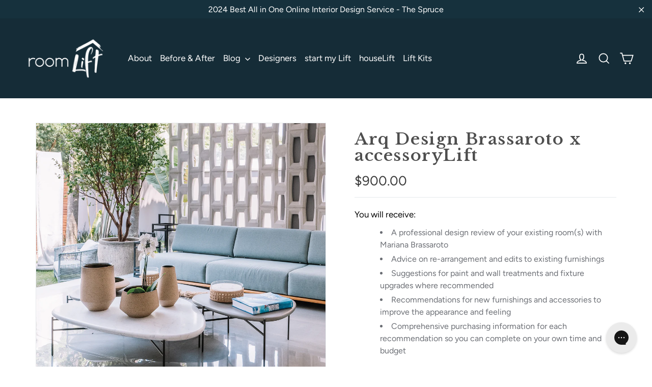

--- FILE ---
content_type: text/html; charset=utf-8
request_url: https://roomlift.com/products/arq-design-brassaroto-x-accessorylift
body_size: 28275
content:
<!doctype html>
<html class="no-js" lang="en" dir="ltr">
<head>

<!-- Global site tag (gtag.js) - Google Analytics -->
<script async src="https://www.googletagmanager.com/gtag/js?id=G-VCDZX8HY87"></script>
<script>
window.dataLayer = window.dataLayer || [];
function gtag(){dataLayer.push(arguments);}
gtag('js', new Date());

gtag('config', 'G-VCDZX8HY87');
</script>
<!-- Legacy (Urchin) Global site tag (gtag.js) - Google AdWords: 10854829791. Commented out 3/20/23 -->

 <!--
<script async src="https://www.googletagmanager.com/gtag/js?id=AW-10854829791"></script>
<script>
  window.dataLayer = window.dataLayer || [];
  function gtag(){dataLayer.push(arguments);}
  gtag('js', new Date());
  gtag('config', 'AW-10854829791');
</script>
-->
<meta charset="utf-8">
<meta http-equiv="X-UA-Compatible" content="IE=edge,chrome=1">
<meta name="viewport" content="width=device-width,initial-scale=1">
<meta name="theme-color" content="#466a7b">
<link rel="canonical" href="https://roomlift.com/products/arq-design-brassaroto-x-accessorylift">
<link rel="preconnect" href="https://cdn.shopify.com">
<link rel="preconnect" href="https://fonts.shopifycdn.com">
<link rel="dns-prefetch" href="https://productreviews.shopifycdn.com">
<link rel="dns-prefetch" href="https://ajax.googleapis.com">
<link rel="dns-prefetch" href="https://maps.googleapis.com">
<link rel="dns-prefetch" href="https://maps.gstatic.com">

<meta name='ir-site-verification-token' value='1760995161'><link rel="shortcut icon" href="//roomlift.com/cdn/shop/files/RoomLift_Logo_32x32.png?v=1613530551" type="image/png" /><title>Arq Design Brassaroto x accessoryLift
&ndash; roomLift
</title>
<meta name="description" content="You will receive: A professional design review of your existing room(s) with Mariana Brassaroto Advice on re-arrangement and edits to existing furnishings Suggestions for paint and wall treatments and fixture upgrades where recommended Recommendations for new furnishings and accessories to improve the appearance and fe"><meta property="og:site_name" content="roomLift">
  <meta property="og:url" content="https://roomlift.com/products/arq-design-brassaroto-x-accessorylift">
  <meta property="og:title" content="Arq Design Brassaroto x accessoryLift">
  <meta property="og:type" content="product">
  <meta property="og:description" content="You will receive: A professional design review of your existing room(s) with Mariana Brassaroto Advice on re-arrangement and edits to existing furnishings Suggestions for paint and wall treatments and fixture upgrades where recommended Recommendations for new furnishings and accessories to improve the appearance and fe"><meta property="og:image" content="http://roomlift.com/cdn/shop/products/IZA059262.jpg?v=1658947609">
    <meta property="og:image:secure_url" content="https://roomlift.com/cdn/shop/products/IZA059262.jpg?v=1658947609">
    <meta property="og:image:width" content="2256">
    <meta property="og:image:height" content="2256"><meta name="twitter:site" content="@">
  <meta name="twitter:card" content="summary_large_image">
  <meta name="twitter:title" content="Arq Design Brassaroto x accessoryLift">
  <meta name="twitter:description" content="You will receive: A professional design review of your existing room(s) with Mariana Brassaroto Advice on re-arrangement and edits to existing furnishings Suggestions for paint and wall treatments and fixture upgrades where recommended Recommendations for new furnishings and accessories to improve the appearance and fe">
<style data-shopify>@font-face {
  font-family: "Libre Baskerville";
  font-weight: 400;
  font-style: normal;
  font-display: swap;
  src: url("//roomlift.com/cdn/fonts/libre_baskerville/librebaskerville_n4.2ec9ee517e3ce28d5f1e6c6e75efd8a97e59c189.woff2") format("woff2"),
       url("//roomlift.com/cdn/fonts/libre_baskerville/librebaskerville_n4.323789551b85098885c8eccedfb1bd8f25f56007.woff") format("woff");
}

  @font-face {
  font-family: Figtree;
  font-weight: 400;
  font-style: normal;
  font-display: swap;
  src: url("//roomlift.com/cdn/fonts/figtree/figtree_n4.3c0838aba1701047e60be6a99a1b0a40ce9b8419.woff2") format("woff2"),
       url("//roomlift.com/cdn/fonts/figtree/figtree_n4.c0575d1db21fc3821f17fd6617d3dee552312137.woff") format("woff");
}


  @font-face {
  font-family: Figtree;
  font-weight: 600;
  font-style: normal;
  font-display: swap;
  src: url("//roomlift.com/cdn/fonts/figtree/figtree_n6.9d1ea52bb49a0a86cfd1b0383d00f83d3fcc14de.woff2") format("woff2"),
       url("//roomlift.com/cdn/fonts/figtree/figtree_n6.f0fcdea525a0e47b2ae4ab645832a8e8a96d31d3.woff") format("woff");
}

  @font-face {
  font-family: Figtree;
  font-weight: 400;
  font-style: italic;
  font-display: swap;
  src: url("//roomlift.com/cdn/fonts/figtree/figtree_i4.89f7a4275c064845c304a4cf8a4a586060656db2.woff2") format("woff2"),
       url("//roomlift.com/cdn/fonts/figtree/figtree_i4.6f955aaaafc55a22ffc1f32ecf3756859a5ad3e2.woff") format("woff");
}

  @font-face {
  font-family: Figtree;
  font-weight: 600;
  font-style: italic;
  font-display: swap;
  src: url("//roomlift.com/cdn/fonts/figtree/figtree_i6.702baae75738b446cfbed6ac0d60cab7b21e61ba.woff2") format("woff2"),
       url("//roomlift.com/cdn/fonts/figtree/figtree_i6.6b8dc40d16c9905d29525156e284509f871ce8f9.woff") format("woff");
}

</style><link href="//roomlift.com/cdn/shop/t/6/assets/theme.css?v=87415200015036156571696249180" rel="stylesheet" type="text/css" media="all" />
<style data-shopify>:root {
    --typeHeaderPrimary: "Libre Baskerville";
    --typeHeaderFallback: serif;
    --typeHeaderSize: 35px;
    --typeHeaderWeight: 400;
    --typeHeaderLineHeight: 1.2;
    --typeHeaderSpacing: 0.0em;

    --typeBasePrimary:Figtree;
    --typeBaseFallback:sans-serif;
    --typeBaseSize: 17px;
    --typeBaseWeight: 400;
    --typeBaseLineHeight: 1.6;
    --typeBaseSpacing: 0.0em;

    --iconWeight: 4px;
    --iconLinecaps: miter;
  }

  
.collection-hero__content:before,
  .hero__image-wrapper:before,
  .hero__media:before {
    background-image: linear-gradient(to bottom, rgba(0, 0, 0, 0.0) 0%, rgba(0, 0, 0, 0.0) 40%, rgba(0, 0, 0, 0.0) 100%);
  }

  .skrim__item-content .skrim__overlay:after {
    background-image: linear-gradient(to bottom, rgba(0, 0, 0, 0.0) 30%, rgba(0, 0, 0, 0.0) 100%);
  }

  .placeholder-content {
    background-image: linear-gradient(100deg, #fff 40%, #f7f7f7 63%, #fff 79%);
  }</style><script>
  document.documentElement.className = document.documentElement.className.replace('no-js', 'js');

  window.theme = window.theme || {};
  theme.routes = {
    home: "/",
    cart: "/cart.js",
    cartPage: "/cart",
    cartAdd: "/cart/add.js",
    cartChange: "/cart/change.js",
    search: "/search"
  };
  theme.strings = {
    soldOut: "Sold Out",
    unavailable: "Unavailable",
    inStockLabel: "In stock, ready to ship",
    stockLabel: "Low stock - [count] items left",
    willNotShipUntil: "Ready to ship [date]",
    willBeInStockAfter: "Back in stock [date]",
    waitingForStock: "Inventory on the way",
    cartSavings: "You're saving [savings]",
    cartEmpty: "Your cart is currently empty.",
    cartTermsConfirmation: "You must agree with the terms and conditions of sales to check out",
    searchCollections: "Collections:",
    searchPages: "Pages:",
    searchArticles: "Articles:"
  };
  theme.settings = {
    dynamicVariantsEnable: true,
    cartType: "drawer",
    isCustomerTemplate: false,
    moneyFormat: "${{amount}}",
    predictiveSearch: true,
    predictiveSearchType: "product,article,page,collection",
    quickView: false,
    themeName: 'Motion',
    themeVersion: "9.0.0"
  };
</script>

    <script>window.performance && window.performance.mark && window.performance.mark('shopify.content_for_header.start');</script><meta name="facebook-domain-verification" content="ox3am7wo4fic7ngpz6jmt6rmofegh4">
<meta id="shopify-digital-wallet" name="shopify-digital-wallet" content="/9717186626/digital_wallets/dialog">
<meta name="shopify-checkout-api-token" content="25d766a443991243745a62f78fa36115">
<meta id="in-context-paypal-metadata" data-shop-id="9717186626" data-venmo-supported="false" data-environment="production" data-locale="en_US" data-paypal-v4="true" data-currency="USD">
<link rel="alternate" type="application/json+oembed" href="https://roomlift.com/products/arq-design-brassaroto-x-accessorylift.oembed">
<script async="async" src="/checkouts/internal/preloads.js?locale=en-US"></script>
<link rel="preconnect" href="https://shop.app" crossorigin="anonymous">
<script async="async" src="https://shop.app/checkouts/internal/preloads.js?locale=en-US&shop_id=9717186626" crossorigin="anonymous"></script>
<script id="apple-pay-shop-capabilities" type="application/json">{"shopId":9717186626,"countryCode":"US","currencyCode":"USD","merchantCapabilities":["supports3DS"],"merchantId":"gid:\/\/shopify\/Shop\/9717186626","merchantName":"roomLift","requiredBillingContactFields":["postalAddress","email"],"requiredShippingContactFields":["postalAddress","email"],"shippingType":"shipping","supportedNetworks":["visa","masterCard","amex","discover","elo","jcb"],"total":{"type":"pending","label":"roomLift","amount":"1.00"},"shopifyPaymentsEnabled":true,"supportsSubscriptions":true}</script>
<script id="shopify-features" type="application/json">{"accessToken":"25d766a443991243745a62f78fa36115","betas":["rich-media-storefront-analytics"],"domain":"roomlift.com","predictiveSearch":true,"shopId":9717186626,"locale":"en"}</script>
<script>var Shopify = Shopify || {};
Shopify.shop = "roomlift.myshopify.com";
Shopify.locale = "en";
Shopify.currency = {"active":"USD","rate":"1.0"};
Shopify.country = "US";
Shopify.theme = {"name":"Motion (New)","id":130586411172,"schema_name":"Motion","schema_version":"9.0.0","theme_store_id":847,"role":"main"};
Shopify.theme.handle = "null";
Shopify.theme.style = {"id":null,"handle":null};
Shopify.cdnHost = "roomlift.com/cdn";
Shopify.routes = Shopify.routes || {};
Shopify.routes.root = "/";</script>
<script type="module">!function(o){(o.Shopify=o.Shopify||{}).modules=!0}(window);</script>
<script>!function(o){function n(){var o=[];function n(){o.push(Array.prototype.slice.apply(arguments))}return n.q=o,n}var t=o.Shopify=o.Shopify||{};t.loadFeatures=n(),t.autoloadFeatures=n()}(window);</script>
<script>
  window.ShopifyPay = window.ShopifyPay || {};
  window.ShopifyPay.apiHost = "shop.app\/pay";
  window.ShopifyPay.redirectState = null;
</script>
<script id="shop-js-analytics" type="application/json">{"pageType":"product"}</script>
<script defer="defer" async type="module" src="//roomlift.com/cdn/shopifycloud/shop-js/modules/v2/client.init-shop-cart-sync_C5BV16lS.en.esm.js"></script>
<script defer="defer" async type="module" src="//roomlift.com/cdn/shopifycloud/shop-js/modules/v2/chunk.common_CygWptCX.esm.js"></script>
<script type="module">
  await import("//roomlift.com/cdn/shopifycloud/shop-js/modules/v2/client.init-shop-cart-sync_C5BV16lS.en.esm.js");
await import("//roomlift.com/cdn/shopifycloud/shop-js/modules/v2/chunk.common_CygWptCX.esm.js");

  window.Shopify.SignInWithShop?.initShopCartSync?.({"fedCMEnabled":true,"windoidEnabled":true});

</script>
<script>
  window.Shopify = window.Shopify || {};
  if (!window.Shopify.featureAssets) window.Shopify.featureAssets = {};
  window.Shopify.featureAssets['shop-js'] = {"shop-cart-sync":["modules/v2/client.shop-cart-sync_ZFArdW7E.en.esm.js","modules/v2/chunk.common_CygWptCX.esm.js"],"init-fed-cm":["modules/v2/client.init-fed-cm_CmiC4vf6.en.esm.js","modules/v2/chunk.common_CygWptCX.esm.js"],"shop-button":["modules/v2/client.shop-button_tlx5R9nI.en.esm.js","modules/v2/chunk.common_CygWptCX.esm.js"],"shop-cash-offers":["modules/v2/client.shop-cash-offers_DOA2yAJr.en.esm.js","modules/v2/chunk.common_CygWptCX.esm.js","modules/v2/chunk.modal_D71HUcav.esm.js"],"init-windoid":["modules/v2/client.init-windoid_sURxWdc1.en.esm.js","modules/v2/chunk.common_CygWptCX.esm.js"],"shop-toast-manager":["modules/v2/client.shop-toast-manager_ClPi3nE9.en.esm.js","modules/v2/chunk.common_CygWptCX.esm.js"],"init-shop-email-lookup-coordinator":["modules/v2/client.init-shop-email-lookup-coordinator_B8hsDcYM.en.esm.js","modules/v2/chunk.common_CygWptCX.esm.js"],"init-shop-cart-sync":["modules/v2/client.init-shop-cart-sync_C5BV16lS.en.esm.js","modules/v2/chunk.common_CygWptCX.esm.js"],"avatar":["modules/v2/client.avatar_BTnouDA3.en.esm.js"],"pay-button":["modules/v2/client.pay-button_FdsNuTd3.en.esm.js","modules/v2/chunk.common_CygWptCX.esm.js"],"init-customer-accounts":["modules/v2/client.init-customer-accounts_DxDtT_ad.en.esm.js","modules/v2/client.shop-login-button_C5VAVYt1.en.esm.js","modules/v2/chunk.common_CygWptCX.esm.js","modules/v2/chunk.modal_D71HUcav.esm.js"],"init-shop-for-new-customer-accounts":["modules/v2/client.init-shop-for-new-customer-accounts_ChsxoAhi.en.esm.js","modules/v2/client.shop-login-button_C5VAVYt1.en.esm.js","modules/v2/chunk.common_CygWptCX.esm.js","modules/v2/chunk.modal_D71HUcav.esm.js"],"shop-login-button":["modules/v2/client.shop-login-button_C5VAVYt1.en.esm.js","modules/v2/chunk.common_CygWptCX.esm.js","modules/v2/chunk.modal_D71HUcav.esm.js"],"init-customer-accounts-sign-up":["modules/v2/client.init-customer-accounts-sign-up_CPSyQ0Tj.en.esm.js","modules/v2/client.shop-login-button_C5VAVYt1.en.esm.js","modules/v2/chunk.common_CygWptCX.esm.js","modules/v2/chunk.modal_D71HUcav.esm.js"],"shop-follow-button":["modules/v2/client.shop-follow-button_Cva4Ekp9.en.esm.js","modules/v2/chunk.common_CygWptCX.esm.js","modules/v2/chunk.modal_D71HUcav.esm.js"],"checkout-modal":["modules/v2/client.checkout-modal_BPM8l0SH.en.esm.js","modules/v2/chunk.common_CygWptCX.esm.js","modules/v2/chunk.modal_D71HUcav.esm.js"],"lead-capture":["modules/v2/client.lead-capture_Bi8yE_yS.en.esm.js","modules/v2/chunk.common_CygWptCX.esm.js","modules/v2/chunk.modal_D71HUcav.esm.js"],"shop-login":["modules/v2/client.shop-login_D6lNrXab.en.esm.js","modules/v2/chunk.common_CygWptCX.esm.js","modules/v2/chunk.modal_D71HUcav.esm.js"],"payment-terms":["modules/v2/client.payment-terms_CZxnsJam.en.esm.js","modules/v2/chunk.common_CygWptCX.esm.js","modules/v2/chunk.modal_D71HUcav.esm.js"]};
</script>
<script>(function() {
  var isLoaded = false;
  function asyncLoad() {
    if (isLoaded) return;
    isLoaded = true;
    var urls = ["https:\/\/config.gorgias.chat\/bundle-loader\/01GYCCEE7A1MHQG3886PAA7NYE?source=shopify1click\u0026shop=roomlift.myshopify.com","https:\/\/static.klaviyo.com\/onsite\/js\/Rr7Xy9\/klaviyo.js?company_id=Rr7Xy9\u0026shop=roomlift.myshopify.com","https:\/\/static.klaviyo.com\/onsite\/js\/Rr7Xy9\/klaviyo.js?company_id=Rr7Xy9\u0026shop=roomlift.myshopify.com","https:\/\/bundle.9gtb.com\/loader.js?g_cvt_id=ce82133c-5bd1-4113-bcb5-093757bfe203\u0026shop=roomlift.myshopify.com"];
    for (var i = 0; i < urls.length; i++) {
      var s = document.createElement('script');
      s.type = 'text/javascript';
      s.async = true;
      s.src = urls[i];
      var x = document.getElementsByTagName('script')[0];
      x.parentNode.insertBefore(s, x);
    }
  };
  if(window.attachEvent) {
    window.attachEvent('onload', asyncLoad);
  } else {
    window.addEventListener('load', asyncLoad, false);
  }
})();</script>
<script id="__st">var __st={"a":9717186626,"offset":-28800,"reqid":"07832c5b-6e44-4cf9-b7c8-e60e196a5f72-1768743758","pageurl":"roomlift.com\/products\/arq-design-brassaroto-x-accessorylift","u":"2b6e4d1defd8","p":"product","rtyp":"product","rid":7385923059876};</script>
<script>window.ShopifyPaypalV4VisibilityTracking = true;</script>
<script id="captcha-bootstrap">!function(){'use strict';const t='contact',e='account',n='new_comment',o=[[t,t],['blogs',n],['comments',n],[t,'customer']],c=[[e,'customer_login'],[e,'guest_login'],[e,'recover_customer_password'],[e,'create_customer']],r=t=>t.map((([t,e])=>`form[action*='/${t}']:not([data-nocaptcha='true']) input[name='form_type'][value='${e}']`)).join(','),a=t=>()=>t?[...document.querySelectorAll(t)].map((t=>t.form)):[];function s(){const t=[...o],e=r(t);return a(e)}const i='password',u='form_key',d=['recaptcha-v3-token','g-recaptcha-response','h-captcha-response',i],f=()=>{try{return window.sessionStorage}catch{return}},m='__shopify_v',_=t=>t.elements[u];function p(t,e,n=!1){try{const o=window.sessionStorage,c=JSON.parse(o.getItem(e)),{data:r}=function(t){const{data:e,action:n}=t;return t[m]||n?{data:e,action:n}:{data:t,action:n}}(c);for(const[e,n]of Object.entries(r))t.elements[e]&&(t.elements[e].value=n);n&&o.removeItem(e)}catch(o){console.error('form repopulation failed',{error:o})}}const l='form_type',E='cptcha';function T(t){t.dataset[E]=!0}const w=window,h=w.document,L='Shopify',v='ce_forms',y='captcha';let A=!1;((t,e)=>{const n=(g='f06e6c50-85a8-45c8-87d0-21a2b65856fe',I='https://cdn.shopify.com/shopifycloud/storefront-forms-hcaptcha/ce_storefront_forms_captcha_hcaptcha.v1.5.2.iife.js',D={infoText:'Protected by hCaptcha',privacyText:'Privacy',termsText:'Terms'},(t,e,n)=>{const o=w[L][v],c=o.bindForm;if(c)return c(t,g,e,D).then(n);var r;o.q.push([[t,g,e,D],n]),r=I,A||(h.body.append(Object.assign(h.createElement('script'),{id:'captcha-provider',async:!0,src:r})),A=!0)});var g,I,D;w[L]=w[L]||{},w[L][v]=w[L][v]||{},w[L][v].q=[],w[L][y]=w[L][y]||{},w[L][y].protect=function(t,e){n(t,void 0,e),T(t)},Object.freeze(w[L][y]),function(t,e,n,w,h,L){const[v,y,A,g]=function(t,e,n){const i=e?o:[],u=t?c:[],d=[...i,...u],f=r(d),m=r(i),_=r(d.filter((([t,e])=>n.includes(e))));return[a(f),a(m),a(_),s()]}(w,h,L),I=t=>{const e=t.target;return e instanceof HTMLFormElement?e:e&&e.form},D=t=>v().includes(t);t.addEventListener('submit',(t=>{const e=I(t);if(!e)return;const n=D(e)&&!e.dataset.hcaptchaBound&&!e.dataset.recaptchaBound,o=_(e),c=g().includes(e)&&(!o||!o.value);(n||c)&&t.preventDefault(),c&&!n&&(function(t){try{if(!f())return;!function(t){const e=f();if(!e)return;const n=_(t);if(!n)return;const o=n.value;o&&e.removeItem(o)}(t);const e=Array.from(Array(32),(()=>Math.random().toString(36)[2])).join('');!function(t,e){_(t)||t.append(Object.assign(document.createElement('input'),{type:'hidden',name:u})),t.elements[u].value=e}(t,e),function(t,e){const n=f();if(!n)return;const o=[...t.querySelectorAll(`input[type='${i}']`)].map((({name:t})=>t)),c=[...d,...o],r={};for(const[a,s]of new FormData(t).entries())c.includes(a)||(r[a]=s);n.setItem(e,JSON.stringify({[m]:1,action:t.action,data:r}))}(t,e)}catch(e){console.error('failed to persist form',e)}}(e),e.submit())}));const S=(t,e)=>{t&&!t.dataset[E]&&(n(t,e.some((e=>e===t))),T(t))};for(const o of['focusin','change'])t.addEventListener(o,(t=>{const e=I(t);D(e)&&S(e,y())}));const B=e.get('form_key'),M=e.get(l),P=B&&M;t.addEventListener('DOMContentLoaded',(()=>{const t=y();if(P)for(const e of t)e.elements[l].value===M&&p(e,B);[...new Set([...A(),...v().filter((t=>'true'===t.dataset.shopifyCaptcha))])].forEach((e=>S(e,t)))}))}(h,new URLSearchParams(w.location.search),n,t,e,['guest_login'])})(!0,!0)}();</script>
<script integrity="sha256-4kQ18oKyAcykRKYeNunJcIwy7WH5gtpwJnB7kiuLZ1E=" data-source-attribution="shopify.loadfeatures" defer="defer" src="//roomlift.com/cdn/shopifycloud/storefront/assets/storefront/load_feature-a0a9edcb.js" crossorigin="anonymous"></script>
<script crossorigin="anonymous" defer="defer" src="//roomlift.com/cdn/shopifycloud/storefront/assets/shopify_pay/storefront-65b4c6d7.js?v=20250812"></script>
<script data-source-attribution="shopify.dynamic_checkout.dynamic.init">var Shopify=Shopify||{};Shopify.PaymentButton=Shopify.PaymentButton||{isStorefrontPortableWallets:!0,init:function(){window.Shopify.PaymentButton.init=function(){};var t=document.createElement("script");t.src="https://roomlift.com/cdn/shopifycloud/portable-wallets/latest/portable-wallets.en.js",t.type="module",document.head.appendChild(t)}};
</script>
<script data-source-attribution="shopify.dynamic_checkout.buyer_consent">
  function portableWalletsHideBuyerConsent(e){var t=document.getElementById("shopify-buyer-consent"),n=document.getElementById("shopify-subscription-policy-button");t&&n&&(t.classList.add("hidden"),t.setAttribute("aria-hidden","true"),n.removeEventListener("click",e))}function portableWalletsShowBuyerConsent(e){var t=document.getElementById("shopify-buyer-consent"),n=document.getElementById("shopify-subscription-policy-button");t&&n&&(t.classList.remove("hidden"),t.removeAttribute("aria-hidden"),n.addEventListener("click",e))}window.Shopify?.PaymentButton&&(window.Shopify.PaymentButton.hideBuyerConsent=portableWalletsHideBuyerConsent,window.Shopify.PaymentButton.showBuyerConsent=portableWalletsShowBuyerConsent);
</script>
<script data-source-attribution="shopify.dynamic_checkout.cart.bootstrap">document.addEventListener("DOMContentLoaded",(function(){function t(){return document.querySelector("shopify-accelerated-checkout-cart, shopify-accelerated-checkout")}if(t())Shopify.PaymentButton.init();else{new MutationObserver((function(e,n){t()&&(Shopify.PaymentButton.init(),n.disconnect())})).observe(document.body,{childList:!0,subtree:!0})}}));
</script>
<link id="shopify-accelerated-checkout-styles" rel="stylesheet" media="screen" href="https://roomlift.com/cdn/shopifycloud/portable-wallets/latest/accelerated-checkout-backwards-compat.css" crossorigin="anonymous">
<style id="shopify-accelerated-checkout-cart">
        #shopify-buyer-consent {
  margin-top: 1em;
  display: inline-block;
  width: 100%;
}

#shopify-buyer-consent.hidden {
  display: none;
}

#shopify-subscription-policy-button {
  background: none;
  border: none;
  padding: 0;
  text-decoration: underline;
  font-size: inherit;
  cursor: pointer;
}

#shopify-subscription-policy-button::before {
  box-shadow: none;
}

      </style>

<script>window.performance && window.performance.mark && window.performance.mark('shopify.content_for_header.end');</script>

<script src="//roomlift.com/cdn/shop/t/6/assets/vendor-scripts-v14.js" defer="defer"></script><script src="//roomlift.com/cdn/shop/t/6/assets/theme.js?v=145649107339131798301677099470" defer="defer"></script><!--Gem_Page_Header_Script-->
    


<!--End_Gem_Page_Header_Script-->




  
<script type="text/javascript">
/*
Added by David and Patrick 12/23/2022
This snippet of code reports back to Google Analytics 4 which products were viewed before purchasing.
*/
  
window.dataLayer = window.dataLayer || [];
window.appStart = function(){



window.productPageHandle = function(){

  var productName = "Arq Design Brassaroto x accessoryLift";
  var productId = "7385923059876";
  var productPrice = "900.00";
  var productBrand = "roomLift";
  var productCollection = ""
  
  window.dataLayer.push({
    event: 'roomLift_ProductDetail',
    productName: productName,
    productId: productId,
    productPrice: productPrice,
    productBrand: productBrand,
    productCategory: productCollection,
  });

};


  productPageHandle()

}

appStart();
</script>

  


<!-- Hotjar Tracking Code for https://www.roomlift.com  **CURRENTLY COMMENTED OUT>
<script defer>
    (function(h,o,t,j,a,r){
        h.hj=h.hj||function(){(h.hj.q=h.hj.q||[]).push(arguments)};
        h._hjSettings={hjid:3315782,hjsv:6};
        a=o.getElementsByTagName('head')[0];
        r=o.createElement('script');r.async=1;
        r.src=t+h._hjSettings.hjid+j+h._hjSettings.hjsv;
        a.appendChild(r);
    })(window,document,'https://static.hotjar.com/c/hotjar-','.js?sv=');
</script>  
** END COMMENT OUT FOR HOTJAR -->  
  <!-- Fathom - beautiful, simple website analytics -->
                <script src="https://cdn.usefathom.com/script.js" data-site="PXFQBBLD" defer></script>
                <!-- / Fathom -->
  
<meta name="facebook-domain-verification" content="1ffi4ue2mtbgr62ga4k5rwsa1bgpl0" />
<!-- BEGIN app block: shopify://apps/crazy-egg/blocks/app-embed/7ea73823-6ad9-4252-a63e-088397d54aed -->
  <script async src="https://script.crazyegg.com/pages/scripts/0120/2081.js"></script>



<!-- END app block --><!-- BEGIN app block: shopify://apps/puco-sections-blocks/blocks/app-embed-stylesheet/f1ea0cb9-0193-44b7-bab7-d0fd6bec6cbf --><!-- END app block --><script src="https://cdn.shopify.com/extensions/019b0ca3-aa13-7aa2-a0b4-6cb667a1f6f7/essential-countdown-timer-55/assets/countdown_timer_essential_apps.min.js" type="text/javascript" defer="defer"></script>
<script src="https://cdn.shopify.com/extensions/0199b410-61bf-77b9-b63d-ecfabc2ad3db/pusher-sections-builder-7/assets/base.js" type="text/javascript" defer="defer"></script>
<link href="https://cdn.shopify.com/extensions/0199b410-61bf-77b9-b63d-ecfabc2ad3db/pusher-sections-builder-7/assets/base.css" rel="stylesheet" type="text/css" media="all">
<link href="https://monorail-edge.shopifysvc.com" rel="dns-prefetch">
<script>(function(){if ("sendBeacon" in navigator && "performance" in window) {try {var session_token_from_headers = performance.getEntriesByType('navigation')[0].serverTiming.find(x => x.name == '_s').description;} catch {var session_token_from_headers = undefined;}var session_cookie_matches = document.cookie.match(/_shopify_s=([^;]*)/);var session_token_from_cookie = session_cookie_matches && session_cookie_matches.length === 2 ? session_cookie_matches[1] : "";var session_token = session_token_from_headers || session_token_from_cookie || "";function handle_abandonment_event(e) {var entries = performance.getEntries().filter(function(entry) {return /monorail-edge.shopifysvc.com/.test(entry.name);});if (!window.abandonment_tracked && entries.length === 0) {window.abandonment_tracked = true;var currentMs = Date.now();var navigation_start = performance.timing.navigationStart;var payload = {shop_id: 9717186626,url: window.location.href,navigation_start,duration: currentMs - navigation_start,session_token,page_type: "product"};window.navigator.sendBeacon("https://monorail-edge.shopifysvc.com/v1/produce", JSON.stringify({schema_id: "online_store_buyer_site_abandonment/1.1",payload: payload,metadata: {event_created_at_ms: currentMs,event_sent_at_ms: currentMs}}));}}window.addEventListener('pagehide', handle_abandonment_event);}}());</script>
<script id="web-pixels-manager-setup">(function e(e,d,r,n,o){if(void 0===o&&(o={}),!Boolean(null===(a=null===(i=window.Shopify)||void 0===i?void 0:i.analytics)||void 0===a?void 0:a.replayQueue)){var i,a;window.Shopify=window.Shopify||{};var t=window.Shopify;t.analytics=t.analytics||{};var s=t.analytics;s.replayQueue=[],s.publish=function(e,d,r){return s.replayQueue.push([e,d,r]),!0};try{self.performance.mark("wpm:start")}catch(e){}var l=function(){var e={modern:/Edge?\/(1{2}[4-9]|1[2-9]\d|[2-9]\d{2}|\d{4,})\.\d+(\.\d+|)|Firefox\/(1{2}[4-9]|1[2-9]\d|[2-9]\d{2}|\d{4,})\.\d+(\.\d+|)|Chrom(ium|e)\/(9{2}|\d{3,})\.\d+(\.\d+|)|(Maci|X1{2}).+ Version\/(15\.\d+|(1[6-9]|[2-9]\d|\d{3,})\.\d+)([,.]\d+|)( \(\w+\)|)( Mobile\/\w+|) Safari\/|Chrome.+OPR\/(9{2}|\d{3,})\.\d+\.\d+|(CPU[ +]OS|iPhone[ +]OS|CPU[ +]iPhone|CPU IPhone OS|CPU iPad OS)[ +]+(15[._]\d+|(1[6-9]|[2-9]\d|\d{3,})[._]\d+)([._]\d+|)|Android:?[ /-](13[3-9]|1[4-9]\d|[2-9]\d{2}|\d{4,})(\.\d+|)(\.\d+|)|Android.+Firefox\/(13[5-9]|1[4-9]\d|[2-9]\d{2}|\d{4,})\.\d+(\.\d+|)|Android.+Chrom(ium|e)\/(13[3-9]|1[4-9]\d|[2-9]\d{2}|\d{4,})\.\d+(\.\d+|)|SamsungBrowser\/([2-9]\d|\d{3,})\.\d+/,legacy:/Edge?\/(1[6-9]|[2-9]\d|\d{3,})\.\d+(\.\d+|)|Firefox\/(5[4-9]|[6-9]\d|\d{3,})\.\d+(\.\d+|)|Chrom(ium|e)\/(5[1-9]|[6-9]\d|\d{3,})\.\d+(\.\d+|)([\d.]+$|.*Safari\/(?![\d.]+ Edge\/[\d.]+$))|(Maci|X1{2}).+ Version\/(10\.\d+|(1[1-9]|[2-9]\d|\d{3,})\.\d+)([,.]\d+|)( \(\w+\)|)( Mobile\/\w+|) Safari\/|Chrome.+OPR\/(3[89]|[4-9]\d|\d{3,})\.\d+\.\d+|(CPU[ +]OS|iPhone[ +]OS|CPU[ +]iPhone|CPU IPhone OS|CPU iPad OS)[ +]+(10[._]\d+|(1[1-9]|[2-9]\d|\d{3,})[._]\d+)([._]\d+|)|Android:?[ /-](13[3-9]|1[4-9]\d|[2-9]\d{2}|\d{4,})(\.\d+|)(\.\d+|)|Mobile Safari.+OPR\/([89]\d|\d{3,})\.\d+\.\d+|Android.+Firefox\/(13[5-9]|1[4-9]\d|[2-9]\d{2}|\d{4,})\.\d+(\.\d+|)|Android.+Chrom(ium|e)\/(13[3-9]|1[4-9]\d|[2-9]\d{2}|\d{4,})\.\d+(\.\d+|)|Android.+(UC? ?Browser|UCWEB|U3)[ /]?(15\.([5-9]|\d{2,})|(1[6-9]|[2-9]\d|\d{3,})\.\d+)\.\d+|SamsungBrowser\/(5\.\d+|([6-9]|\d{2,})\.\d+)|Android.+MQ{2}Browser\/(14(\.(9|\d{2,})|)|(1[5-9]|[2-9]\d|\d{3,})(\.\d+|))(\.\d+|)|K[Aa][Ii]OS\/(3\.\d+|([4-9]|\d{2,})\.\d+)(\.\d+|)/},d=e.modern,r=e.legacy,n=navigator.userAgent;return n.match(d)?"modern":n.match(r)?"legacy":"unknown"}(),u="modern"===l?"modern":"legacy",c=(null!=n?n:{modern:"",legacy:""})[u],f=function(e){return[e.baseUrl,"/wpm","/b",e.hashVersion,"modern"===e.buildTarget?"m":"l",".js"].join("")}({baseUrl:d,hashVersion:r,buildTarget:u}),m=function(e){var d=e.version,r=e.bundleTarget,n=e.surface,o=e.pageUrl,i=e.monorailEndpoint;return{emit:function(e){var a=e.status,t=e.errorMsg,s=(new Date).getTime(),l=JSON.stringify({metadata:{event_sent_at_ms:s},events:[{schema_id:"web_pixels_manager_load/3.1",payload:{version:d,bundle_target:r,page_url:o,status:a,surface:n,error_msg:t},metadata:{event_created_at_ms:s}}]});if(!i)return console&&console.warn&&console.warn("[Web Pixels Manager] No Monorail endpoint provided, skipping logging."),!1;try{return self.navigator.sendBeacon.bind(self.navigator)(i,l)}catch(e){}var u=new XMLHttpRequest;try{return u.open("POST",i,!0),u.setRequestHeader("Content-Type","text/plain"),u.send(l),!0}catch(e){return console&&console.warn&&console.warn("[Web Pixels Manager] Got an unhandled error while logging to Monorail."),!1}}}}({version:r,bundleTarget:l,surface:e.surface,pageUrl:self.location.href,monorailEndpoint:e.monorailEndpoint});try{o.browserTarget=l,function(e){var d=e.src,r=e.async,n=void 0===r||r,o=e.onload,i=e.onerror,a=e.sri,t=e.scriptDataAttributes,s=void 0===t?{}:t,l=document.createElement("script"),u=document.querySelector("head"),c=document.querySelector("body");if(l.async=n,l.src=d,a&&(l.integrity=a,l.crossOrigin="anonymous"),s)for(var f in s)if(Object.prototype.hasOwnProperty.call(s,f))try{l.dataset[f]=s[f]}catch(e){}if(o&&l.addEventListener("load",o),i&&l.addEventListener("error",i),u)u.appendChild(l);else{if(!c)throw new Error("Did not find a head or body element to append the script");c.appendChild(l)}}({src:f,async:!0,onload:function(){if(!function(){var e,d;return Boolean(null===(d=null===(e=window.Shopify)||void 0===e?void 0:e.analytics)||void 0===d?void 0:d.initialized)}()){var d=window.webPixelsManager.init(e)||void 0;if(d){var r=window.Shopify.analytics;r.replayQueue.forEach((function(e){var r=e[0],n=e[1],o=e[2];d.publishCustomEvent(r,n,o)})),r.replayQueue=[],r.publish=d.publishCustomEvent,r.visitor=d.visitor,r.initialized=!0}}},onerror:function(){return m.emit({status:"failed",errorMsg:"".concat(f," has failed to load")})},sri:function(e){var d=/^sha384-[A-Za-z0-9+/=]+$/;return"string"==typeof e&&d.test(e)}(c)?c:"",scriptDataAttributes:o}),m.emit({status:"loading"})}catch(e){m.emit({status:"failed",errorMsg:(null==e?void 0:e.message)||"Unknown error"})}}})({shopId: 9717186626,storefrontBaseUrl: "https://roomlift.com",extensionsBaseUrl: "https://extensions.shopifycdn.com/cdn/shopifycloud/web-pixels-manager",monorailEndpoint: "https://monorail-edge.shopifysvc.com/unstable/produce_batch",surface: "storefront-renderer",enabledBetaFlags: ["2dca8a86"],webPixelsConfigList: [{"id":"666501284","configuration":"{\"config\":\"{\\\"pixel_id\\\":\\\"G-VCDZX8HY87\\\",\\\"gtag_events\\\":[{\\\"type\\\":\\\"purchase\\\",\\\"action_label\\\":\\\"G-VCDZX8HY87\\\"},{\\\"type\\\":\\\"page_view\\\",\\\"action_label\\\":\\\"G-VCDZX8HY87\\\"},{\\\"type\\\":\\\"view_item\\\",\\\"action_label\\\":\\\"G-VCDZX8HY87\\\"},{\\\"type\\\":\\\"search\\\",\\\"action_label\\\":\\\"G-VCDZX8HY87\\\"},{\\\"type\\\":\\\"add_to_cart\\\",\\\"action_label\\\":\\\"G-VCDZX8HY87\\\"},{\\\"type\\\":\\\"begin_checkout\\\",\\\"action_label\\\":\\\"G-VCDZX8HY87\\\"},{\\\"type\\\":\\\"add_payment_info\\\",\\\"action_label\\\":\\\"G-VCDZX8HY87\\\"}],\\\"enable_monitoring_mode\\\":false}\"}","eventPayloadVersion":"v1","runtimeContext":"OPEN","scriptVersion":"b2a88bafab3e21179ed38636efcd8a93","type":"APP","apiClientId":1780363,"privacyPurposes":[],"dataSharingAdjustments":{"protectedCustomerApprovalScopes":["read_customer_address","read_customer_email","read_customer_name","read_customer_personal_data","read_customer_phone"]}},{"id":"302448804","configuration":"{\"pixel_id\":\"183447799257798\",\"pixel_type\":\"facebook_pixel\",\"metaapp_system_user_token\":\"-\"}","eventPayloadVersion":"v1","runtimeContext":"OPEN","scriptVersion":"ca16bc87fe92b6042fbaa3acc2fbdaa6","type":"APP","apiClientId":2329312,"privacyPurposes":["ANALYTICS","MARKETING","SALE_OF_DATA"],"dataSharingAdjustments":{"protectedCustomerApprovalScopes":["read_customer_address","read_customer_email","read_customer_name","read_customer_personal_data","read_customer_phone"]}},{"id":"71762084","configuration":"{\"tagID\":\"2612464876975\"}","eventPayloadVersion":"v1","runtimeContext":"STRICT","scriptVersion":"18031546ee651571ed29edbe71a3550b","type":"APP","apiClientId":3009811,"privacyPurposes":["ANALYTICS","MARKETING","SALE_OF_DATA"],"dataSharingAdjustments":{"protectedCustomerApprovalScopes":["read_customer_address","read_customer_email","read_customer_name","read_customer_personal_data","read_customer_phone"]}},{"id":"31359140","configuration":"{\"campaignID\":\"18211\",\"externalExecutionURL\":\"https:\/\/engine.saasler.com\/api\/v1\/webhook_executions\/c9364fb92503c68e477bb77ec5651fbf\"}","eventPayloadVersion":"v1","runtimeContext":"STRICT","scriptVersion":"d89aa9260a7e3daa33c6dca1e641a0ca","type":"APP","apiClientId":3546795,"privacyPurposes":[],"dataSharingAdjustments":{"protectedCustomerApprovalScopes":["read_customer_email","read_customer_personal_data"]}},{"id":"132907172","eventPayloadVersion":"v1","runtimeContext":"LAX","scriptVersion":"1","type":"CUSTOM","privacyPurposes":["MARKETING"],"name":"Meta pixel (migrated)"},{"id":"shopify-app-pixel","configuration":"{}","eventPayloadVersion":"v1","runtimeContext":"STRICT","scriptVersion":"0450","apiClientId":"shopify-pixel","type":"APP","privacyPurposes":["ANALYTICS","MARKETING"]},{"id":"shopify-custom-pixel","eventPayloadVersion":"v1","runtimeContext":"LAX","scriptVersion":"0450","apiClientId":"shopify-pixel","type":"CUSTOM","privacyPurposes":["ANALYTICS","MARKETING"]}],isMerchantRequest: false,initData: {"shop":{"name":"roomLift","paymentSettings":{"currencyCode":"USD"},"myshopifyDomain":"roomlift.myshopify.com","countryCode":"US","storefrontUrl":"https:\/\/roomlift.com"},"customer":null,"cart":null,"checkout":null,"productVariants":[{"price":{"amount":900.0,"currencyCode":"USD"},"product":{"title":"Arq Design Brassaroto x accessoryLift","vendor":"roomLift","id":"7385923059876","untranslatedTitle":"Arq Design Brassaroto x accessoryLift","url":"\/products\/arq-design-brassaroto-x-accessorylift","type":""},"id":"42510046953636","image":{"src":"\/\/roomlift.com\/cdn\/shop\/products\/IZA059262.jpg?v=1658947609"},"sku":null,"title":"Living Room","untranslatedTitle":"Living Room"},{"price":{"amount":900.0,"currencyCode":"USD"},"product":{"title":"Arq Design Brassaroto x accessoryLift","vendor":"roomLift","id":"7385923059876","untranslatedTitle":"Arq Design Brassaroto x accessoryLift","url":"\/products\/arq-design-brassaroto-x-accessorylift","type":""},"id":"42510046986404","image":{"src":"\/\/roomlift.com\/cdn\/shop\/products\/IZA059262.jpg?v=1658947609"},"sku":null,"title":"Dining Room","untranslatedTitle":"Dining Room"},{"price":{"amount":900.0,"currencyCode":"USD"},"product":{"title":"Arq Design Brassaroto x accessoryLift","vendor":"roomLift","id":"7385923059876","untranslatedTitle":"Arq Design Brassaroto x accessoryLift","url":"\/products\/arq-design-brassaroto-x-accessorylift","type":""},"id":"42510047019172","image":{"src":"\/\/roomlift.com\/cdn\/shop\/products\/IZA059262.jpg?v=1658947609"},"sku":null,"title":"Kitchen","untranslatedTitle":"Kitchen"},{"price":{"amount":900.0,"currencyCode":"USD"},"product":{"title":"Arq Design Brassaroto x accessoryLift","vendor":"roomLift","id":"7385923059876","untranslatedTitle":"Arq Design Brassaroto x accessoryLift","url":"\/products\/arq-design-brassaroto-x-accessorylift","type":""},"id":"42510047051940","image":{"src":"\/\/roomlift.com\/cdn\/shop\/products\/IZA059262.jpg?v=1658947609"},"sku":null,"title":"Primary Bedroom","untranslatedTitle":"Primary Bedroom"},{"price":{"amount":900.0,"currencyCode":"USD"},"product":{"title":"Arq Design Brassaroto x accessoryLift","vendor":"roomLift","id":"7385923059876","untranslatedTitle":"Arq Design Brassaroto x accessoryLift","url":"\/products\/arq-design-brassaroto-x-accessorylift","type":""},"id":"42510047084708","image":{"src":"\/\/roomlift.com\/cdn\/shop\/products\/IZA059262.jpg?v=1658947609"},"sku":null,"title":"Secondary Bedroom","untranslatedTitle":"Secondary Bedroom"},{"price":{"amount":900.0,"currencyCode":"USD"},"product":{"title":"Arq Design Brassaroto x accessoryLift","vendor":"roomLift","id":"7385923059876","untranslatedTitle":"Arq Design Brassaroto x accessoryLift","url":"\/products\/arq-design-brassaroto-x-accessorylift","type":""},"id":"42510047117476","image":{"src":"\/\/roomlift.com\/cdn\/shop\/products\/IZA059262.jpg?v=1658947609"},"sku":null,"title":"Kids Room","untranslatedTitle":"Kids Room"},{"price":{"amount":900.0,"currencyCode":"USD"},"product":{"title":"Arq Design Brassaroto x accessoryLift","vendor":"roomLift","id":"7385923059876","untranslatedTitle":"Arq Design Brassaroto x accessoryLift","url":"\/products\/arq-design-brassaroto-x-accessorylift","type":""},"id":"42510047150244","image":{"src":"\/\/roomlift.com\/cdn\/shop\/products\/IZA059262.jpg?v=1658947609"},"sku":null,"title":"Nursery","untranslatedTitle":"Nursery"},{"price":{"amount":900.0,"currencyCode":"USD"},"product":{"title":"Arq Design Brassaroto x accessoryLift","vendor":"roomLift","id":"7385923059876","untranslatedTitle":"Arq Design Brassaroto x accessoryLift","url":"\/products\/arq-design-brassaroto-x-accessorylift","type":""},"id":"42510047183012","image":{"src":"\/\/roomlift.com\/cdn\/shop\/products\/IZA059262.jpg?v=1658947609"},"sku":null,"title":"Family Room","untranslatedTitle":"Family Room"},{"price":{"amount":900.0,"currencyCode":"USD"},"product":{"title":"Arq Design Brassaroto x accessoryLift","vendor":"roomLift","id":"7385923059876","untranslatedTitle":"Arq Design Brassaroto x accessoryLift","url":"\/products\/arq-design-brassaroto-x-accessorylift","type":""},"id":"42510047215780","image":{"src":"\/\/roomlift.com\/cdn\/shop\/products\/IZA059262.jpg?v=1658947609"},"sku":null,"title":"Bathroom","untranslatedTitle":"Bathroom"},{"price":{"amount":900.0,"currencyCode":"USD"},"product":{"title":"Arq Design Brassaroto x accessoryLift","vendor":"roomLift","id":"7385923059876","untranslatedTitle":"Arq Design Brassaroto x accessoryLift","url":"\/products\/arq-design-brassaroto-x-accessorylift","type":""},"id":"42510047248548","image":{"src":"\/\/roomlift.com\/cdn\/shop\/products\/IZA059262.jpg?v=1658947609"},"sku":null,"title":"Basement","untranslatedTitle":"Basement"},{"price":{"amount":900.0,"currencyCode":"USD"},"product":{"title":"Arq Design Brassaroto x accessoryLift","vendor":"roomLift","id":"7385923059876","untranslatedTitle":"Arq Design Brassaroto x accessoryLift","url":"\/products\/arq-design-brassaroto-x-accessorylift","type":""},"id":"42510047281316","image":{"src":"\/\/roomlift.com\/cdn\/shop\/products\/IZA059262.jpg?v=1658947609"},"sku":null,"title":"Outdoor","untranslatedTitle":"Outdoor"},{"price":{"amount":900.0,"currencyCode":"USD"},"product":{"title":"Arq Design Brassaroto x accessoryLift","vendor":"roomLift","id":"7385923059876","untranslatedTitle":"Arq Design Brassaroto x accessoryLift","url":"\/products\/arq-design-brassaroto-x-accessorylift","type":""},"id":"42510047314084","image":{"src":"\/\/roomlift.com\/cdn\/shop\/products\/IZA059262.jpg?v=1658947609"},"sku":null,"title":"Office","untranslatedTitle":"Office"},{"price":{"amount":900.0,"currencyCode":"USD"},"product":{"title":"Arq Design Brassaroto x accessoryLift","vendor":"roomLift","id":"7385923059876","untranslatedTitle":"Arq Design Brassaroto x accessoryLift","url":"\/products\/arq-design-brassaroto-x-accessorylift","type":""},"id":"42510047346852","image":{"src":"\/\/roomlift.com\/cdn\/shop\/products\/IZA059262.jpg?v=1658947609"},"sku":null,"title":"Foyer","untranslatedTitle":"Foyer"}],"purchasingCompany":null},},"https://roomlift.com/cdn","fcfee988w5aeb613cpc8e4bc33m6693e112",{"modern":"","legacy":""},{"shopId":"9717186626","storefrontBaseUrl":"https:\/\/roomlift.com","extensionBaseUrl":"https:\/\/extensions.shopifycdn.com\/cdn\/shopifycloud\/web-pixels-manager","surface":"storefront-renderer","enabledBetaFlags":"[\"2dca8a86\"]","isMerchantRequest":"false","hashVersion":"fcfee988w5aeb613cpc8e4bc33m6693e112","publish":"custom","events":"[[\"page_viewed\",{}],[\"product_viewed\",{\"productVariant\":{\"price\":{\"amount\":900.0,\"currencyCode\":\"USD\"},\"product\":{\"title\":\"Arq Design Brassaroto x accessoryLift\",\"vendor\":\"roomLift\",\"id\":\"7385923059876\",\"untranslatedTitle\":\"Arq Design Brassaroto x accessoryLift\",\"url\":\"\/products\/arq-design-brassaroto-x-accessorylift\",\"type\":\"\"},\"id\":\"42510046953636\",\"image\":{\"src\":\"\/\/roomlift.com\/cdn\/shop\/products\/IZA059262.jpg?v=1658947609\"},\"sku\":null,\"title\":\"Living Room\",\"untranslatedTitle\":\"Living Room\"}}]]"});</script><script>
  window.ShopifyAnalytics = window.ShopifyAnalytics || {};
  window.ShopifyAnalytics.meta = window.ShopifyAnalytics.meta || {};
  window.ShopifyAnalytics.meta.currency = 'USD';
  var meta = {"product":{"id":7385923059876,"gid":"gid:\/\/shopify\/Product\/7385923059876","vendor":"roomLift","type":"","handle":"arq-design-brassaroto-x-accessorylift","variants":[{"id":42510046953636,"price":90000,"name":"Arq Design Brassaroto x accessoryLift - Living Room","public_title":"Living Room","sku":null},{"id":42510046986404,"price":90000,"name":"Arq Design Brassaroto x accessoryLift - Dining Room","public_title":"Dining Room","sku":null},{"id":42510047019172,"price":90000,"name":"Arq Design Brassaroto x accessoryLift - Kitchen","public_title":"Kitchen","sku":null},{"id":42510047051940,"price":90000,"name":"Arq Design Brassaroto x accessoryLift - Primary Bedroom","public_title":"Primary Bedroom","sku":null},{"id":42510047084708,"price":90000,"name":"Arq Design Brassaroto x accessoryLift - Secondary Bedroom","public_title":"Secondary Bedroom","sku":null},{"id":42510047117476,"price":90000,"name":"Arq Design Brassaroto x accessoryLift - Kids Room","public_title":"Kids Room","sku":null},{"id":42510047150244,"price":90000,"name":"Arq Design Brassaroto x accessoryLift - Nursery","public_title":"Nursery","sku":null},{"id":42510047183012,"price":90000,"name":"Arq Design Brassaroto x accessoryLift - Family Room","public_title":"Family Room","sku":null},{"id":42510047215780,"price":90000,"name":"Arq Design Brassaroto x accessoryLift - Bathroom","public_title":"Bathroom","sku":null},{"id":42510047248548,"price":90000,"name":"Arq Design Brassaroto x accessoryLift - Basement","public_title":"Basement","sku":null},{"id":42510047281316,"price":90000,"name":"Arq Design Brassaroto x accessoryLift - Outdoor","public_title":"Outdoor","sku":null},{"id":42510047314084,"price":90000,"name":"Arq Design Brassaroto x accessoryLift - Office","public_title":"Office","sku":null},{"id":42510047346852,"price":90000,"name":"Arq Design Brassaroto x accessoryLift - Foyer","public_title":"Foyer","sku":null}],"remote":false},"page":{"pageType":"product","resourceType":"product","resourceId":7385923059876,"requestId":"07832c5b-6e44-4cf9-b7c8-e60e196a5f72-1768743758"}};
  for (var attr in meta) {
    window.ShopifyAnalytics.meta[attr] = meta[attr];
  }
</script>
<script class="analytics">
  (function () {
    var customDocumentWrite = function(content) {
      var jquery = null;

      if (window.jQuery) {
        jquery = window.jQuery;
      } else if (window.Checkout && window.Checkout.$) {
        jquery = window.Checkout.$;
      }

      if (jquery) {
        jquery('body').append(content);
      }
    };

    var hasLoggedConversion = function(token) {
      if (token) {
        return document.cookie.indexOf('loggedConversion=' + token) !== -1;
      }
      return false;
    }

    var setCookieIfConversion = function(token) {
      if (token) {
        var twoMonthsFromNow = new Date(Date.now());
        twoMonthsFromNow.setMonth(twoMonthsFromNow.getMonth() + 2);

        document.cookie = 'loggedConversion=' + token + '; expires=' + twoMonthsFromNow;
      }
    }

    var trekkie = window.ShopifyAnalytics.lib = window.trekkie = window.trekkie || [];
    if (trekkie.integrations) {
      return;
    }
    trekkie.methods = [
      'identify',
      'page',
      'ready',
      'track',
      'trackForm',
      'trackLink'
    ];
    trekkie.factory = function(method) {
      return function() {
        var args = Array.prototype.slice.call(arguments);
        args.unshift(method);
        trekkie.push(args);
        return trekkie;
      };
    };
    for (var i = 0; i < trekkie.methods.length; i++) {
      var key = trekkie.methods[i];
      trekkie[key] = trekkie.factory(key);
    }
    trekkie.load = function(config) {
      trekkie.config = config || {};
      trekkie.config.initialDocumentCookie = document.cookie;
      var first = document.getElementsByTagName('script')[0];
      var script = document.createElement('script');
      script.type = 'text/javascript';
      script.onerror = function(e) {
        var scriptFallback = document.createElement('script');
        scriptFallback.type = 'text/javascript';
        scriptFallback.onerror = function(error) {
                var Monorail = {
      produce: function produce(monorailDomain, schemaId, payload) {
        var currentMs = new Date().getTime();
        var event = {
          schema_id: schemaId,
          payload: payload,
          metadata: {
            event_created_at_ms: currentMs,
            event_sent_at_ms: currentMs
          }
        };
        return Monorail.sendRequest("https://" + monorailDomain + "/v1/produce", JSON.stringify(event));
      },
      sendRequest: function sendRequest(endpointUrl, payload) {
        // Try the sendBeacon API
        if (window && window.navigator && typeof window.navigator.sendBeacon === 'function' && typeof window.Blob === 'function' && !Monorail.isIos12()) {
          var blobData = new window.Blob([payload], {
            type: 'text/plain'
          });

          if (window.navigator.sendBeacon(endpointUrl, blobData)) {
            return true;
          } // sendBeacon was not successful

        } // XHR beacon

        var xhr = new XMLHttpRequest();

        try {
          xhr.open('POST', endpointUrl);
          xhr.setRequestHeader('Content-Type', 'text/plain');
          xhr.send(payload);
        } catch (e) {
          console.log(e);
        }

        return false;
      },
      isIos12: function isIos12() {
        return window.navigator.userAgent.lastIndexOf('iPhone; CPU iPhone OS 12_') !== -1 || window.navigator.userAgent.lastIndexOf('iPad; CPU OS 12_') !== -1;
      }
    };
    Monorail.produce('monorail-edge.shopifysvc.com',
      'trekkie_storefront_load_errors/1.1',
      {shop_id: 9717186626,
      theme_id: 130586411172,
      app_name: "storefront",
      context_url: window.location.href,
      source_url: "//roomlift.com/cdn/s/trekkie.storefront.cd680fe47e6c39ca5d5df5f0a32d569bc48c0f27.min.js"});

        };
        scriptFallback.async = true;
        scriptFallback.src = '//roomlift.com/cdn/s/trekkie.storefront.cd680fe47e6c39ca5d5df5f0a32d569bc48c0f27.min.js';
        first.parentNode.insertBefore(scriptFallback, first);
      };
      script.async = true;
      script.src = '//roomlift.com/cdn/s/trekkie.storefront.cd680fe47e6c39ca5d5df5f0a32d569bc48c0f27.min.js';
      first.parentNode.insertBefore(script, first);
    };
    trekkie.load(
      {"Trekkie":{"appName":"storefront","development":false,"defaultAttributes":{"shopId":9717186626,"isMerchantRequest":null,"themeId":130586411172,"themeCityHash":"12561941420700541310","contentLanguage":"en","currency":"USD","eventMetadataId":"0733ac6d-bbbd-4be7-bd79-b77b00023af2"},"isServerSideCookieWritingEnabled":true,"monorailRegion":"shop_domain","enabledBetaFlags":["65f19447"]},"Session Attribution":{},"S2S":{"facebookCapiEnabled":true,"source":"trekkie-storefront-renderer","apiClientId":580111}}
    );

    var loaded = false;
    trekkie.ready(function() {
      if (loaded) return;
      loaded = true;

      window.ShopifyAnalytics.lib = window.trekkie;

      var originalDocumentWrite = document.write;
      document.write = customDocumentWrite;
      try { window.ShopifyAnalytics.merchantGoogleAnalytics.call(this); } catch(error) {};
      document.write = originalDocumentWrite;

      window.ShopifyAnalytics.lib.page(null,{"pageType":"product","resourceType":"product","resourceId":7385923059876,"requestId":"07832c5b-6e44-4cf9-b7c8-e60e196a5f72-1768743758","shopifyEmitted":true});

      var match = window.location.pathname.match(/checkouts\/(.+)\/(thank_you|post_purchase)/)
      var token = match? match[1]: undefined;
      if (!hasLoggedConversion(token)) {
        setCookieIfConversion(token);
        window.ShopifyAnalytics.lib.track("Viewed Product",{"currency":"USD","variantId":42510046953636,"productId":7385923059876,"productGid":"gid:\/\/shopify\/Product\/7385923059876","name":"Arq Design Brassaroto x accessoryLift - Living Room","price":"900.00","sku":null,"brand":"roomLift","variant":"Living Room","category":"","nonInteraction":true,"remote":false},undefined,undefined,{"shopifyEmitted":true});
      window.ShopifyAnalytics.lib.track("monorail:\/\/trekkie_storefront_viewed_product\/1.1",{"currency":"USD","variantId":42510046953636,"productId":7385923059876,"productGid":"gid:\/\/shopify\/Product\/7385923059876","name":"Arq Design Brassaroto x accessoryLift - Living Room","price":"900.00","sku":null,"brand":"roomLift","variant":"Living Room","category":"","nonInteraction":true,"remote":false,"referer":"https:\/\/roomlift.com\/products\/arq-design-brassaroto-x-accessorylift"});
      }
    });


        var eventsListenerScript = document.createElement('script');
        eventsListenerScript.async = true;
        eventsListenerScript.src = "//roomlift.com/cdn/shopifycloud/storefront/assets/shop_events_listener-3da45d37.js";
        document.getElementsByTagName('head')[0].appendChild(eventsListenerScript);

})();</script>
<script
  defer
  src="https://roomlift.com/cdn/shopifycloud/perf-kit/shopify-perf-kit-3.0.4.min.js"
  data-application="storefront-renderer"
  data-shop-id="9717186626"
  data-render-region="gcp-us-central1"
  data-page-type="product"
  data-theme-instance-id="130586411172"
  data-theme-name="Motion"
  data-theme-version="9.0.0"
  data-monorail-region="shop_domain"
  data-resource-timing-sampling-rate="10"
  data-shs="true"
  data-shs-beacon="true"
  data-shs-export-with-fetch="true"
  data-shs-logs-sample-rate="1"
  data-shs-beacon-endpoint="https://roomlift.com/api/collect"
></script>
</head>

<body class="template-product" data-transitions="true" data-type_header_capitalize="false" data-type_base_accent_transform="true" data-type_header_accent_transform="true" data-animate_sections="true" data-animate_underlines="true" data-animate_buttons="true" data-animate_images="true" data-animate_page_transition_style="page-slow-fade" data-type_header_text_alignment="false" data-animate_images_style="zoom-fade">


  <script type="text/javascript">window.setTimeout(function() { document.body.className += " loaded"; }, 25);</script>


<a class="in-page-link visually-hidden skip-link" href="#MainContent">Skip to content</a>

<div id="PageContainer" class="page-container">
  <div class="transition-body"><div id="shopify-section-header" class="shopify-section"><div id="NavDrawer" class="drawer drawer--right">
  <div class="drawer__contents">
    <div class="drawer__fixed-header">
      <div class="drawer__header appear-animation appear-delay-2">
        <div class="drawer__title"></div>
        <div class="drawer__close">
          <button type="button" class="drawer__close-button js-drawer-close">
            <svg aria-hidden="true" focusable="false" role="presentation" class="icon icon-close" viewBox="0 0 64 64"><path d="M19 17.61l27.12 27.13m0-27.12L19 44.74"/></svg>
            <span class="icon__fallback-text">Close menu</span>
          </button>
        </div>
      </div>
    </div>
    <div class="drawer__scrollable">
      <ul class="mobile-nav" role="navigation" aria-label="Primary"><li class="mobile-nav__item appear-animation appear-delay-3"><a href="https://roomlift.com/pages/about" class="mobile-nav__link">About</a></li><li class="mobile-nav__item appear-animation appear-delay-4"><a href="/pages/before-and-after" class="mobile-nav__link">Before & After</a></li><li class="mobile-nav__item appear-animation appear-delay-5"><div class="mobile-nav__has-sublist"><a href="/blogs/blog-list-1" class="mobile-nav__link" id="Label-blogs-blog-list-13">
                    Blog
                  </a>
                  <div class="mobile-nav__toggle">
                    <button type="button" class="collapsible-trigger collapsible--auto-height" aria-controls="Linklist-blogs-blog-list-13" aria-labelledby="Label-blogs-blog-list-13"><span class="collapsible-trigger__icon collapsible-trigger__icon--open" role="presentation">
  <svg aria-hidden="true" focusable="false" role="presentation" class="icon icon--wide icon-chevron-down" viewBox="0 0 28 16"><path d="M1.57 1.59l12.76 12.77L27.1 1.59" stroke-width="2" stroke="#000" fill="none" fill-rule="evenodd"/></svg>
</span>
</button>
                  </div></div><div id="Linklist-blogs-blog-list-13" class="mobile-nav__sublist collapsible-content collapsible-content--all">
                <div class="collapsible-content__inner">
                  <ul class="mobile-nav__sublist"><li class="mobile-nav__item">
                        <div class="mobile-nav__child-item"><a href="/blogs/news" class="mobile-nav__link" id="Sublabel-blogs-news1">
                              Design Tips
                            </a></div></li><li class="mobile-nav__item">
                        <div class="mobile-nav__child-item"><a href="/blogs/lifestyle" class="mobile-nav__link" id="Sublabel-blogs-lifestyle2">
                              Lifestyle
                            </a></div></li><li class="mobile-nav__item">
                        <div class="mobile-nav__child-item"><a href="/blogs/designers-top-picks" class="mobile-nav__link" id="Sublabel-blogs-designers-top-picks3">
                              Designer&#39;s Top Picks
                            </a></div></li></ul></div>
              </div></li><li class="mobile-nav__item appear-animation appear-delay-6"><a href="/pages/partner-designers" class="mobile-nav__link">Designers</a></li><li class="mobile-nav__item appear-animation appear-delay-7"><a href="https://roomlift.com/collections/roomlift-service-options" class="mobile-nav__link">start my Lift</a></li><li class="mobile-nav__item appear-animation appear-delay-8"><a href="/products/houselift" class="mobile-nav__link">houseLift</a></li><li class="mobile-nav__item appear-animation appear-delay-9"><a href="https://links.roomlift.com/lift-kits" class="mobile-nav__link">Lift Kits</a></li><li class="mobile-nav__item appear-animation appear-delay-10">
              <a href="https://roomlift.com/customer_authentication/redirect?locale=en&region_country=US" class="mobile-nav__link">Log in</a>
            </li><li class="mobile-nav__spacer"></li>
      </ul>

      <ul class="no-bullets social-icons mobile-nav__social"><li>
      <a target="_blank" rel="noopener" href="https://www.instagram.com/_roomlift_/" title="roomLift on Instagram">
        <svg aria-hidden="true" focusable="false" role="presentation" class="icon icon-instagram" viewBox="0 0 32 32"><path fill="#444" d="M16 3.094c4.206 0 4.7.019 6.363.094 1.538.069 2.369.325 2.925.544.738.287 1.262.625 1.813 1.175s.894 1.075 1.175 1.813c.212.556.475 1.387.544 2.925.075 1.662.094 2.156.094 6.363s-.019 4.7-.094 6.363c-.069 1.538-.325 2.369-.544 2.925-.288.738-.625 1.262-1.175 1.813s-1.075.894-1.813 1.175c-.556.212-1.387.475-2.925.544-1.663.075-2.156.094-6.363.094s-4.7-.019-6.363-.094c-1.537-.069-2.369-.325-2.925-.544-.737-.288-1.263-.625-1.813-1.175s-.894-1.075-1.175-1.813c-.212-.556-.475-1.387-.544-2.925-.075-1.663-.094-2.156-.094-6.363s.019-4.7.094-6.363c.069-1.537.325-2.369.544-2.925.287-.737.625-1.263 1.175-1.813s1.075-.894 1.813-1.175c.556-.212 1.388-.475 2.925-.544 1.662-.081 2.156-.094 6.363-.094zm0-2.838c-4.275 0-4.813.019-6.494.094-1.675.075-2.819.344-3.819.731-1.037.4-1.913.944-2.788 1.819S1.486 4.656 1.08 5.688c-.387 1-.656 2.144-.731 3.825-.075 1.675-.094 2.213-.094 6.488s.019 4.813.094 6.494c.075 1.675.344 2.819.731 3.825.4 1.038.944 1.913 1.819 2.788s1.756 1.413 2.788 1.819c1 .387 2.144.656 3.825.731s2.213.094 6.494.094 4.813-.019 6.494-.094c1.675-.075 2.819-.344 3.825-.731 1.038-.4 1.913-.944 2.788-1.819s1.413-1.756 1.819-2.788c.387-1 .656-2.144.731-3.825s.094-2.212.094-6.494-.019-4.813-.094-6.494c-.075-1.675-.344-2.819-.731-3.825-.4-1.038-.944-1.913-1.819-2.788s-1.756-1.413-2.788-1.819c-1-.387-2.144-.656-3.825-.731C20.812.275 20.275.256 16 .256z"/><path fill="#444" d="M16 7.912a8.088 8.088 0 0 0 0 16.175c4.463 0 8.087-3.625 8.087-8.088s-3.625-8.088-8.088-8.088zm0 13.338a5.25 5.25 0 1 1 0-10.5 5.25 5.25 0 1 1 0 10.5zM26.294 7.594a1.887 1.887 0 1 1-3.774.002 1.887 1.887 0 0 1 3.774-.003z"/></svg>
        <span class="icon__fallback-text">Instagram</span>
      </a>
    </li><li>
      <a target="_blank" rel="noopener" href="https://www.facebook.com/roomlift/" title="roomLift on Facebook">
        <svg aria-hidden="true" focusable="false" role="presentation" class="icon icon-facebook" viewBox="0 0 14222 14222"><path d="M14222 7112c0 3549.352-2600.418 6491.344-6000 7024.72V9168h1657l315-2056H8222V5778c0-562 275-1111 1159-1111h897V2917s-814-139-1592-139c-1624 0-2686 984-2686 2767v1567H4194v2056h1806v4968.72C2600.418 13603.344 0 10661.352 0 7112 0 3184.703 3183.703 1 7111 1s7111 3183.703 7111 7111zm-8222 7025c362 57 733 86 1111 86-377.945 0-749.003-29.485-1111-86.28zm2222 0v-.28a7107.458 7107.458 0 0 1-167.717 24.267A7407.158 7407.158 0 0 0 8222 14137zm-167.717 23.987C7745.664 14201.89 7430.797 14223 7111 14223c319.843 0 634.675-21.479 943.283-62.013z"/></svg>
        <span class="icon__fallback-text">Facebook</span>
      </a>
    </li><li>
      <a target="_blank" rel="noopener" href="https://www.pinterest.com/roomlift/" title="roomLift on Pinterest">
        <svg aria-hidden="true" focusable="false" role="presentation" class="icon icon-pinterest" viewBox="0 0 256 256"><path d="M0 128.002c0 52.414 31.518 97.442 76.619 117.239-.36-8.938-.064-19.668 2.228-29.393 2.461-10.391 16.47-69.748 16.47-69.748s-4.089-8.173-4.089-20.252c0-18.969 10.994-33.136 24.686-33.136 11.643 0 17.268 8.745 17.268 19.217 0 11.704-7.465 29.211-11.304 45.426-3.207 13.578 6.808 24.653 20.203 24.653 24.252 0 40.586-31.149 40.586-68.055 0-28.054-18.895-49.052-53.262-49.052-38.828 0-63.017 28.956-63.017 61.3 0 11.152 3.288 19.016 8.438 25.106 2.368 2.797 2.697 3.922 1.84 7.134-.614 2.355-2.024 8.025-2.608 10.272-.852 3.242-3.479 4.401-6.409 3.204-17.884-7.301-26.213-26.886-26.213-48.902 0-36.361 30.666-79.961 91.482-79.961 48.87 0 81.035 35.364 81.035 73.325 0 50.213-27.916 87.726-69.066 87.726-13.819 0-26.818-7.47-31.271-15.955 0 0-7.431 29.492-9.005 35.187-2.714 9.869-8.026 19.733-12.883 27.421a127.897 127.897 0 0 0 36.277 5.249c70.684 0 127.996-57.309 127.996-128.005C256.001 57.309 198.689 0 128.005 0 57.314 0 0 57.309 0 128.002z"/></svg>
        <span class="icon__fallback-text">Pinterest</span>
      </a>
    </li></ul>

    </div>
  </div>
</div>

  <div id="CartDrawer" class="drawer drawer--right">
    <form id="CartDrawerForm" action="/cart" method="post" novalidate class="drawer__contents">
      <div class="drawer__fixed-header">
        <div class="drawer__header appear-animation appear-delay-1">
          <div class="drawer__title">Cart</div>
          <div class="drawer__close">
            <button type="button" class="drawer__close-button js-drawer-close">
              <svg aria-hidden="true" focusable="false" role="presentation" class="icon icon-close" viewBox="0 0 64 64"><path d="M19 17.61l27.12 27.13m0-27.12L19 44.74"/></svg>
              <span class="icon__fallback-text">Close cart</span>
            </button>
          </div>
        </div>
      </div>

      <div class="drawer__inner">
        <div class="drawer__scrollable">
          <div data-products class="appear-animation appear-delay-2"></div>

          
            <div class="appear-animation appear-delay-3">
              <label for="CartNoteDrawer">Order note</label>
              <textarea name="note" class="input-full cart-notes" id="CartNoteDrawer"></textarea>
            </div>
          
        </div>

        <div class="drawer__footer appear-animation appear-delay-4">
          <div data-discounts>
            
          </div>

          <div class="cart__item-sub cart__item-row">
            <div class="cart__subtotal">Subtotal</div>
            <div data-subtotal>$0.00</div>
          </div>

          <div class="cart__item-row cart__savings text-center hide" data-savings></div>

          <div class="cart__item-row text-center ajaxcart__note">
            <small>
              Shipping, taxes, and discount codes calculated at checkout.<br />
            </small>
          </div>

          

          <div class="cart__checkout-wrapper">
            <button type="submit" name="checkout" data-terms-required="false" class="btn cart__checkout">
              Check out
            </button>

            
          </div>
        </div>
      </div>

      <div class="drawer__cart-empty appear-animation appear-delay-2">
        <div class="drawer__scrollable">
          Your cart is currently empty.
        </div>
      </div>
    </form>
  </div>

<style data-shopify>.site-nav__link,
  .site-nav__dropdown-link {
    font-size: 17px;
  }.site-nav__link {
      padding-left: 8px;
      padding-right: 8px;
    }</style><div data-section-id="header" data-section-type="header">
  <div id="HeaderWrapper" class="header-wrapper"><div class="announcement announcement--closeable announcement--closed"><a href="https://www.thespruce.com/online-interior-design-services-4147517" class="announcement__link"><span class="announcement__text announcement__text--open" data-text="2024-best-all-in-one-online-interior-design-service-the-spruce">
      2024 Best All in One Online Interior Design Service - The Spruce
    </span></a><button type="button" class="text-link announcement__close">
      <svg aria-hidden="true" focusable="false" role="presentation" class="icon icon-close" viewBox="0 0 64 64"><path d="M19 17.61l27.12 27.13m0-27.12L19 44.74"/></svg>
      <span class="icon__fallback-text">"Close"</span>
    </button></div>
<header
      id="SiteHeader"
      class="site-header"
      data-sticky="true"
      data-overlay="false">
      <div class="page-width">
        <div
          class="header-layout header-layout--left"
          data-logo-align="left"><div class="header-item header-item--logo"><style data-shopify>.header-item--logo,
  .header-layout--left-center .header-item--logo,
  .header-layout--left-center .header-item--icons {
    -webkit-box-flex: 0 1 140px;
    -ms-flex: 0 1 140px;
    flex: 0 1 140px;
  }

  @media only screen and (min-width: 769px) {
    .header-item--logo,
    .header-layout--left-center .header-item--logo,
    .header-layout--left-center .header-item--icons {
      -webkit-box-flex: 0 0 190px;
      -ms-flex: 0 0 190px;
      flex: 0 0 190px;
    }
  }

  .site-header__logo a {
    max-width: 140px;
  }
  .is-light .site-header__logo .logo--inverted {
    max-width: 140px;
  }
  @media only screen and (min-width: 769px) {
    .site-header__logo a {
      max-width: 190px;
    }

    .is-light .site-header__logo .logo--inverted {
      max-width: 190px;
    }
  }</style><div id="LogoContainer" class="h1 site-header__logo" itemscope itemtype="http://schema.org/Organization">
  <a
    href="/"
    itemprop="url"
    class="site-header__logo-link logo--has-inverted"
    style="padding-top: 51.1265164644714%">
    <img
      class="small--hide"
      src="//roomlift.com/cdn/shop/files/room-lift_logo_nocircle_bloomingaces201203White_190x.png?v=1614328020"
      srcset="//roomlift.com/cdn/shop/files/room-lift_logo_nocircle_bloomingaces201203White_190x.png?v=1614328020 1x, //roomlift.com/cdn/shop/files/room-lift_logo_nocircle_bloomingaces201203White_190x@2x.png?v=1614328020 2x"
      alt="roomLift"
      itemprop="logo">
    <img
      class="medium-up--hide"
      src="//roomlift.com/cdn/shop/files/room-lift_logo_nocircle_bloomingaces201203White_140x.png?v=1614328020"
      srcset="//roomlift.com/cdn/shop/files/room-lift_logo_nocircle_bloomingaces201203White_140x.png?v=1614328020 1x, //roomlift.com/cdn/shop/files/room-lift_logo_nocircle_bloomingaces201203White_140x@2x.png?v=1614328020 2x"
      alt="roomLift">
  </a><a
      href="/"
      itemprop="url"
      class="site-header__logo-link logo--inverted"
      style="padding-top: 51.1265164644714%">
      <img
        class="small--hide"
        src="//roomlift.com/cdn/shop/files/room-lift_logo_nocircle_bloomingaces201203White_190x.png?v=1614328020"
        srcset="//roomlift.com/cdn/shop/files/room-lift_logo_nocircle_bloomingaces201203White_190x.png?v=1614328020 1x, //roomlift.com/cdn/shop/files/room-lift_logo_nocircle_bloomingaces201203White_190x@2x.png?v=1614328020 2x"
        alt="roomLift"
        itemprop="logo">
      <img
        class="medium-up--hide"
        src="//roomlift.com/cdn/shop/files/room-lift_logo_nocircle_bloomingaces201203White_140x.png?v=1614328020"
        srcset="//roomlift.com/cdn/shop/files/room-lift_logo_nocircle_bloomingaces201203White_140x.png?v=1614328020 1x, //roomlift.com/cdn/shop/files/room-lift_logo_nocircle_bloomingaces201203White_140x@2x.png?v=1614328020 2x"
        alt="roomLift">
    </a></div></div><div class="header-item header-item--navigation"><ul
  class="site-nav site-navigation medium-down--hide"
  
    role="navigation" aria-label="Primary"
  ><li
      class="site-nav__item site-nav__expanded-item"
      >

      <a href="https://roomlift.com/pages/about" class="site-nav__link">
        About
</a></li><li
      class="site-nav__item site-nav__expanded-item"
      >

      <a href="/pages/before-and-after" class="site-nav__link">
        Before & After
</a></li><li
      class="site-nav__item site-nav__expanded-item site-nav--has-dropdown"
      aria-haspopup="true">

      <a href="/blogs/blog-list-1" class="site-nav__link site-nav__link--has-dropdown">
        Blog
<svg aria-hidden="true" focusable="false" role="presentation" class="icon icon--wide icon-chevron-down" viewBox="0 0 28 16"><path d="M1.57 1.59l12.76 12.77L27.1 1.59" stroke-width="2" stroke="#000" fill="none" fill-rule="evenodd"/></svg></a><ul class="site-nav__dropdown text-left"><li class="">
              <a href="/blogs/news" class="site-nav__dropdown-link site-nav__dropdown-link--second-level">
                Design Tips
</a></li><li class="">
              <a href="/blogs/lifestyle" class="site-nav__dropdown-link site-nav__dropdown-link--second-level">
                Lifestyle
</a></li><li class="">
              <a href="/blogs/designers-top-picks" class="site-nav__dropdown-link site-nav__dropdown-link--second-level">
                Designer&#39;s Top Picks
</a></li></ul></li><li
      class="site-nav__item site-nav__expanded-item"
      >

      <a href="/pages/partner-designers" class="site-nav__link">
        Designers
</a></li><li
      class="site-nav__item site-nav__expanded-item"
      >

      <a href="https://roomlift.com/collections/roomlift-service-options" class="site-nav__link">
        start my Lift
</a></li><li
      class="site-nav__item site-nav__expanded-item"
      >

      <a href="/products/houselift" class="site-nav__link">
        houseLift
</a></li><li
      class="site-nav__item site-nav__expanded-item"
      >

      <a href="https://links.roomlift.com/lift-kits" class="site-nav__link">
        Lift Kits
</a></li></ul>
</div><div class="header-item header-item--icons"><div class="site-nav site-nav--icons">
  <div class="site-nav__icons">
    
      <a class="site-nav__link site-nav__link--icon medium-down--hide" href="/account">
        <svg aria-hidden="true" focusable="false" role="presentation" class="icon icon-user" viewBox="0 0 64 64"><path d="M35 39.84v-2.53c3.3-1.91 6-6.66 6-11.41 0-7.63 0-13.82-9-13.82s-9 6.19-9 13.82c0 4.75 2.7 9.51 6 11.41v2.53c-10.18.85-18 6-18 12.16h42c0-6.19-7.82-11.31-18-12.16z"/></svg>
        <span class="icon__fallback-text">
          
            Log in
          
        </span>
      </a>
    

    
      <a href="/search" class="site-nav__link site-nav__link--icon js-search-header js-no-transition">
        <svg aria-hidden="true" focusable="false" role="presentation" class="icon icon-search" viewBox="0 0 64 64"><path d="M47.16 28.58A18.58 18.58 0 1 1 28.58 10a18.58 18.58 0 0 1 18.58 18.58zM54 54L41.94 42"/></svg>
        <span class="icon__fallback-text">Search</span>
      </a>
    

    
      <button
        type="button"
        class="site-nav__link site-nav__link--icon js-drawer-open-nav large-up--hide"
        aria-controls="NavDrawer">
        <svg aria-hidden="true" focusable="false" role="presentation" class="icon icon-hamburger" viewBox="0 0 64 64"><path d="M7 15h51M7 32h43M7 49h51"/></svg>
        <span class="icon__fallback-text">Site navigation</span>
      </button>
    

    <a href="/cart" class="site-nav__link site-nav__link--icon js-drawer-open-cart js-no-transition" aria-controls="CartDrawer" data-icon="cart">
      <span class="cart-link"><svg aria-hidden="true" focusable="false" role="presentation" class="icon icon-cart" viewBox="0 0 64 64"><path d="M14 17.44h46.79l-7.94 25.61H20.96l-9.65-35.1H3"/><circle cx="27" cy="53" r="2"/><circle cx="47" cy="53" r="2"/></svg><span class="icon__fallback-text">Cart</span>
        <span class="cart-link__bubble"></span>
      </span>
    </a>
  </div>
</div>
</div>
        </div></div>
      <div class="site-header__search-container">
        <div class="site-header__search">
          <div class="page-width">
            <form action="/search" method="get" id="HeaderSearchForm" class="site-header__search-form" role="search">
              <input type="hidden" name="type" value="product,article,page,collection">
              <input type="hidden" name="options[prefix]" value="last">
              <button type="submit" class="text-link site-header__search-btn">
                <svg aria-hidden="true" focusable="false" role="presentation" class="icon icon-search" viewBox="0 0 64 64"><path d="M47.16 28.58A18.58 18.58 0 1 1 28.58 10a18.58 18.58 0 0 1 18.58 18.58zM54 54L41.94 42"/></svg>
                <span class="icon__fallback-text">Search</span>
              </button>
              <input type="search" name="q" value="" placeholder="Search our store" class="site-header__search-input" aria-label="Search our store">
            </form>
            <button type="button" id="SearchClose" class="text-link site-header__search-btn">
              <svg aria-hidden="true" focusable="false" role="presentation" class="icon icon-close" viewBox="0 0 64 64"><path d="M19 17.61l27.12 27.13m0-27.12L19 44.74"/></svg>
              <span class="icon__fallback-text">"Close (esc)"</span>
            </button>
          </div>
        </div><div id="PredictiveWrapper" class="predictive-results hide">
            <div class="page-width">
              <div id="PredictiveResults" class="predictive-result__layout"></div>
              <div class="text-center predictive-results__footer">
                <button type="button" class="btn" data-predictive-search-button>
                  <small>
                    View more
                  </small>
                </button>
              </div>
            </div>
          </div></div>
    </header>
  </div>
</div>
</div><div id="shopify-section-newsletter-popup" class="shopify-section index-section--hidden">



<div
  id="NewsletterPopup-newsletter-popup"
  class="modal modal--square modal--mobile-friendly"
  data-section-id="newsletter-popup"
  data-section-type="newsletter-popup"
  data-delay-days="2"
  data-has-reminder=""
  data-delay-seconds="17"
  
  data-test-mode="false"
  data-enabled="true">
  <div class="modal__inner">
    <div class="modal__centered medium-up--text-center">
      <div class="modal__centered-content newsletter--has-image">

        <div class="newsletter newsletter-popup ">
          
            <div class="newsletter-popup__image"></div>
            <style data-shopify>
              .newsletter-popup__image {
                background-image: url(//roomlift.com/cdn/shop/files/15-web-or-mls-SQUARE_1000x.jpg?v=1658425883);
              }
            </style>
          

          <div class="newsletter-popup__content"><h2>We're Inspired</h2><div class="rte">
                <p>We're back from an inspiring Summer around the World! Check out what we're into over on  <a href="https://www.pinterest.com/roomlift/" target="_blank" title="https://www.pinterest.com/roomlift/">Pinterest</a> and be sure to reach out with your design needs! design@roomLift.com</p>
              </div>
              <a href="/pages/partner-designers" class="btn newsletter-button">
                <div class="button--text">
                  Be Lifted!
                  <span class="button-arrow">
                    <svg aria-hidden="true" focusable="false" role="presentation" class="icon icon--wide icon-arrow-right" viewBox="0 0 50 15"><path d="M0 9.63V5.38h35V0l15 7.5L35 15V9.63z"/></svg>
                  </span>
                </div>
              </a>
            

            
              <ul class="no-bullets social-icons inline-list"><li>
      <a target="_blank" rel="noopener" href="https://www.instagram.com/_roomlift_/" title="roomLift on Instagram">
        <svg aria-hidden="true" focusable="false" role="presentation" class="icon icon-instagram" viewBox="0 0 32 32"><path fill="#444" d="M16 3.094c4.206 0 4.7.019 6.363.094 1.538.069 2.369.325 2.925.544.738.287 1.262.625 1.813 1.175s.894 1.075 1.175 1.813c.212.556.475 1.387.544 2.925.075 1.662.094 2.156.094 6.363s-.019 4.7-.094 6.363c-.069 1.538-.325 2.369-.544 2.925-.288.738-.625 1.262-1.175 1.813s-1.075.894-1.813 1.175c-.556.212-1.387.475-2.925.544-1.663.075-2.156.094-6.363.094s-4.7-.019-6.363-.094c-1.537-.069-2.369-.325-2.925-.544-.737-.288-1.263-.625-1.813-1.175s-.894-1.075-1.175-1.813c-.212-.556-.475-1.387-.544-2.925-.075-1.663-.094-2.156-.094-6.363s.019-4.7.094-6.363c.069-1.537.325-2.369.544-2.925.287-.737.625-1.263 1.175-1.813s1.075-.894 1.813-1.175c.556-.212 1.388-.475 2.925-.544 1.662-.081 2.156-.094 6.363-.094zm0-2.838c-4.275 0-4.813.019-6.494.094-1.675.075-2.819.344-3.819.731-1.037.4-1.913.944-2.788 1.819S1.486 4.656 1.08 5.688c-.387 1-.656 2.144-.731 3.825-.075 1.675-.094 2.213-.094 6.488s.019 4.813.094 6.494c.075 1.675.344 2.819.731 3.825.4 1.038.944 1.913 1.819 2.788s1.756 1.413 2.788 1.819c1 .387 2.144.656 3.825.731s2.213.094 6.494.094 4.813-.019 6.494-.094c1.675-.075 2.819-.344 3.825-.731 1.038-.4 1.913-.944 2.788-1.819s1.413-1.756 1.819-2.788c.387-1 .656-2.144.731-3.825s.094-2.212.094-6.494-.019-4.813-.094-6.494c-.075-1.675-.344-2.819-.731-3.825-.4-1.038-.944-1.913-1.819-2.788s-1.756-1.413-2.788-1.819c-1-.387-2.144-.656-3.825-.731C20.812.275 20.275.256 16 .256z"/><path fill="#444" d="M16 7.912a8.088 8.088 0 0 0 0 16.175c4.463 0 8.087-3.625 8.087-8.088s-3.625-8.088-8.088-8.088zm0 13.338a5.25 5.25 0 1 1 0-10.5 5.25 5.25 0 1 1 0 10.5zM26.294 7.594a1.887 1.887 0 1 1-3.774.002 1.887 1.887 0 0 1 3.774-.003z"/></svg>
        <span class="icon__fallback-text">Instagram</span>
      </a>
    </li><li>
      <a target="_blank" rel="noopener" href="https://www.facebook.com/roomlift/" title="roomLift on Facebook">
        <svg aria-hidden="true" focusable="false" role="presentation" class="icon icon-facebook" viewBox="0 0 14222 14222"><path d="M14222 7112c0 3549.352-2600.418 6491.344-6000 7024.72V9168h1657l315-2056H8222V5778c0-562 275-1111 1159-1111h897V2917s-814-139-1592-139c-1624 0-2686 984-2686 2767v1567H4194v2056h1806v4968.72C2600.418 13603.344 0 10661.352 0 7112 0 3184.703 3183.703 1 7111 1s7111 3183.703 7111 7111zm-8222 7025c362 57 733 86 1111 86-377.945 0-749.003-29.485-1111-86.28zm2222 0v-.28a7107.458 7107.458 0 0 1-167.717 24.267A7407.158 7407.158 0 0 0 8222 14137zm-167.717 23.987C7745.664 14201.89 7430.797 14223 7111 14223c319.843 0 634.675-21.479 943.283-62.013z"/></svg>
        <span class="icon__fallback-text">Facebook</span>
      </a>
    </li><li>
      <a target="_blank" rel="noopener" href="https://www.pinterest.com/roomlift/" title="roomLift on Pinterest">
        <svg aria-hidden="true" focusable="false" role="presentation" class="icon icon-pinterest" viewBox="0 0 256 256"><path d="M0 128.002c0 52.414 31.518 97.442 76.619 117.239-.36-8.938-.064-19.668 2.228-29.393 2.461-10.391 16.47-69.748 16.47-69.748s-4.089-8.173-4.089-20.252c0-18.969 10.994-33.136 24.686-33.136 11.643 0 17.268 8.745 17.268 19.217 0 11.704-7.465 29.211-11.304 45.426-3.207 13.578 6.808 24.653 20.203 24.653 24.252 0 40.586-31.149 40.586-68.055 0-28.054-18.895-49.052-53.262-49.052-38.828 0-63.017 28.956-63.017 61.3 0 11.152 3.288 19.016 8.438 25.106 2.368 2.797 2.697 3.922 1.84 7.134-.614 2.355-2.024 8.025-2.608 10.272-.852 3.242-3.479 4.401-6.409 3.204-17.884-7.301-26.213-26.886-26.213-48.902 0-36.361 30.666-79.961 91.482-79.961 48.87 0 81.035 35.364 81.035 73.325 0 50.213-27.916 87.726-69.066 87.726-13.819 0-26.818-7.47-31.271-15.955 0 0-7.431 29.492-9.005 35.187-2.714 9.869-8.026 19.733-12.883 27.421a127.897 127.897 0 0 0 36.277 5.249c70.684 0 127.996-57.309 127.996-128.005C256.001 57.309 198.689 0 128.005 0 57.314 0 0 57.309 0 128.002z"/></svg>
        <span class="icon__fallback-text">Pinterest</span>
      </a>
    </li></ul>

            
          </div>
        </div>
      </div>

      <button type="button" class="modal__close js-modal-close text-link">
        <svg aria-hidden="true" focusable="false" role="presentation" class="icon icon-close" viewBox="0 0 64 64"><path d="M19 17.61l27.12 27.13m0-27.12L19 44.74"/></svg>
        <span class="icon__fallback-text">"Close (esc)"</span>
      </button>
    </div>
  </div>
</div>






</div>

    <main class="main-content" id="MainContent">
      
<!--GEM_HEADER-->

<link data-instant-track rel="stylesheet" type="text/css" href="https://cdnjs.cloudflare.com/ajax/libs/font-awesome/4.6.3/css/font-awesome.min.css" class="gf-style" />
<link data-instant-track rel="stylesheet" type="text/css" href="https://d1um8515vdn9kb.cloudfront.net/files/vendor.css?refresh=1" class="gf-style" />
<link data-instant-track rel="stylesheet" type="text/css" href="//roomlift.com/cdn/shop/t/6/assets/gem-page-product-1663101750.css?v=132303456409390731751663101752" class="gf_page_style">
<link data-instant-track class="gf_fonts" data-fonts="Lato" href="//fonts.googleapis.com/css2?family=Lato:ital,wght@0,100;0,200;0,300;0,400;0,500;0,600;0,700;0,800;0,900;1,100;1,200;1,300;1,400;1,500;1,600;1,700;1,800;1,900" rel="stylesheet" type="text/css" />
<link data-instant-track class="gf_fonts" data-fonts="Libre Baskerville" href="//fonts.googleapis.com/css2?family=Libre Baskerville:ital,wght@0,100;0,200;0,300;0,400;0,500;0,600;0,700;0,800;0,900;1,100;1,200;1,300;1,400;1,500;1,600;1,700;1,800;1,900" rel="stylesheet" type="text/css" />
<link data-instant-track class="gf_fonts" data-fonts="Montserrat" href="//fonts.googleapis.com/css2?family=Montserrat:ital,wght@0,100;0,200;0,300;0,400;0,500;0,600;0,700;0,800;0,900;1,100;1,200;1,300;1,400;1,500;1,600;1,700;1,800;1,900" rel="stylesheet" type="text/css" />
<link data-instant-track class="gf_fonts" data-fonts="Stalemate" href="//fonts.googleapis.com/css2?family=Stalemate:ital,wght@0,100;0,200;0,300;0,400;0,500;0,600;0,700;0,800;0,900;1,100;1,200;1,300;1,400;1,500;1,600;1,700;1,800;1,900" rel="stylesheet" type="text/css" />
<link data-instant-track class="gf_fonts" data-fonts="Work Sans" href="//fonts.googleapis.com/css2?family=Work Sans:ital,wght@0,100;0,200;0,300;0,400;0,500;0,600;0,700;0,800;0,900;1,100;1,200;1,300;1,400;1,500;1,600;1,700;1,800;1,900" rel="stylesheet" type="text/css" />
<link data-instant-track class="gf_fonts" data-fonts="Baskervville" href="//fonts.googleapis.com/css2?family=Baskervville:ital,wght@0,100;0,200;0,300;0,400;0,500;0,600;0,700;0,800;0,900;1,100;1,200;1,300;1,400;1,500;1,600;1,700;1,800;1,900" rel="stylesheet" type="text/css" />
<link data-instant-track class="gf_fonts" data-fonts="Nunito" href="//fonts.googleapis.com/css2?family=Nunito:ital,wght@0,100;0,200;0,300;0,400;0,500;0,600;0,700;0,800;0,900;1,100;1,200;1,300;1,400;1,500;1,600;1,700;1,800;1,900" rel="stylesheet" type="text/css" />
<link data-instant-track rel="stylesheet" type="text/css" href= "https://d1um8515vdn9kb.cloudfront.net/libs/css/owl.carousel.min.css" class="gf_libs">
<link data-instant-track rel="stylesheet" type="text/css" href= "https://d1um8515vdn9kb.cloudfront.net/libs/css/gfaccordion.css" class="gf_libs">
<!--GEM_HEADER_END-->
<!--Gem_Page_Main_Editor--><div class="clearfix"></div><div class="gryffeditor"><div data-label="Product" data-key="product" id="m-1657309442858" class="module-wrap" data-icon="gpicon-product" data-ver="3" data-id="1657309442858" style="min-height: auto; display: block;" data-status="dynamic"><div class="module" data-variant="auto" style="" data-current-variant="42510046953636"><form method="post" action="/cart/add" id="" accept-charset="UTF-8" class="AddToCartForm " enctype="multipart/form-data" data-productid="7385923059876"><input type="hidden" name="form_type" value="product" /><input type="hidden" name="utf8" value="✓" /><input name="id" type="hidden" value="42510046953636" data-productid="7385923059876"><div data-index="1" class="item-content"><div data-label="Row" data-key="row" id="r-1657309442960" class="gf_row gf_row-fluid gf_row-no-padding gf_row-gap-0" data-icon="gpicon-row" data-id="1657309442960" data-row-gap="0px" data-extraclass="" style="display: block; flex-wrap: unset; visibility: visible;"><div class="gf_column gf_col-lg-6 gf_col-md-6 gf_col-sm-6 gf_col-xs-12" id="c-1610522304472" data-id="1610522304472" style="display: block; flex-direction: unset; justify-content: unset; min-height: auto;"><div data-label="Row" data-key="row" id="r-1657309442882" class="gf_row gf_row-gap-0" data-icon="gpicon-row" data-id="1657309442882" data-row-gap="0px" data-extraclass="" style="min-height: auto;"><div class="gf_col-lg-12 gf_column" id="c-1610522371054" data-id="1610522371054" style="min-height: 1px; display: block; flex-direction: unset; justify-content: unset;"><div data-label="(P) Image" data-key="p-image" id="m-1657309442869" class="module-wrap" data-icon="gpicon-product-image" data-ver="1" data-id="1657309442869" data-status="dynamic"><div class="module gf_module-center gf_module-center-lg gf_module--md gf_module--sm gf_module--xs" data-effect="default" data-pid="7385923059876" data-image-type="variant" data-default-variant="" data-select-text="" data-zoom-level="1.2" data-ori-size="1024x1024" data-displaytype="percentage" data-displayunit="%" data-badgemod="0"><a href="/products/arq-design-brassaroto-x-accessorylift" class="img-holder"><div class="gf_product-badge-anchor gf_pb_top-left hide"><div class="gf_badge-text-wrap gf_pb_sheild gf_gs-text-paragraph-2"><span><span>Sale Off </span></span></div></div><img class="gf_product-image gf_featured-image" src="//roomlift.com/cdn/shop/products/IZA059262_1024x1024.jpg?v=1658947609" data-zoom="//roomlift.com/cdn/shop/products/IZA059262_2048x2048.jpg?v=1658947609" alt="Arq Design Brassaroto x accessoryLift" natural-width="2256" natural-height="2256" data-width="100%" data-height="auto" style="width: 100%; height: auto"></a></div></div><div data-label="(P) Image List" data-key="p-image-list" data-atomgroup="child-product" id="m-1657309442936" class="module-wrap" data-icon="gpicon-product-image" data-ver="1" data-id="1657309442936" data-status="dynamic"><div class="module gf_module-left gf_module-left-lg gf_module--md gf_module--sm gf_module--xs  style-default " data-pid="7385923059876" data-style="default" data-spacing="5px" data-collg="5" data-colmd="4" data-colsm="3" data-colxs="3" data-dotslg="0" data-dotsmd="0" data-dotssm="1" data-dotsxs="1" data-navlg="1" data-navmd="1" data-navsm="0" data-navxs="0" data-navspeed="" data-loop="0" data-mlg="5px" data-mmd="5px" data-msm="5px" data-mxs="5px" data-gallery="0" data-galleryicon="1" data-borderactive="0" data-video-inline="0" data-sync-il="" data-3d-model="0" data-hide-one-media="0" data-sync-il-xs=""><div class="gf_product-images-list "><a class="item" href="javascript:void(0)"><div class="gf_product-image-thumb" data-id="26836818854052" data-index="1" data-image="//roomlift.com/cdn/shop/products/IZA059262_1024x1024.jpg?v=1658947609" data-zoom="//roomlift.com/cdn/shop/products/IZA059262_2048x2048.jpg?v=1658947609"><img src="//roomlift.com/cdn/shop/products/IZA059262_480x480.jpg?v=1658947609" width="2256" height="2256" alt="Arq Design Brassaroto x accessoryLift"></div></a></div></div></div></div></div></div><div class="gf_column gf_col-lg-6 gf_col-md-6 gf_col-sm-6 gf_col-xs-12" id="c-1610522308747" data-id="1610522308747" style="display: block; flex-direction: unset; justify-content: unset; min-height: auto;"><div data-label="Row" data-key="row" id="r-1657309442874" class="gf_row gf_row-gap-0" data-icon="gpicon-row" data-id="1657309442874" data-row-gap="0px" data-extraclass="" style="min-height: auto;"><div class="gf_col-lg-12 gf_column" id="c-1610522371054" data-id="1610522371054" style="min-height: 1px; display: block; flex-direction: unset; justify-content: unset;"><div data-label="(P) Title" data-key="p-title" id="m-1657309442859" class="module-wrap" data-icon="gpicon-product-title" data-ver="1.0" data-id="1657309442859" style="display: block;" data-status="dynamic"><div class="module gf_module-left gf_module-left-lg gf_module--md gf_module--sm gf_module--xs " data-pid="7385923059876"><h2 itemprop="name" class="product-single__title"><a href="/products/arq-design-brassaroto-x-accessorylift" class="gf_product-title gf_gs-text-heading-3">Arq Design Brassaroto x accessoryLift</span></a></h2></div></div><div data-label="(P) Price" data-key="p-price" id="m-1657309442922" class="module-wrap" data-icon="gpicon-product-price" data-ver="1.3" data-id="1657309442922" style="display: block;" data-status="dynamic"><div class="module gf_module-left gf_module-left-lg gf_module--md gf_module--sm gf_module--xs " data-pid="7385923059876" data-round-decimals="0" data-round-to="99"><div class="gf_product-prices" data-oldformat="${{amount}}" data-oldcurrency="USD"><span class="gf_product-price money gf_gs-text-paragraph-1" itemprop="price" data-price="">$900.00</span><span class="gf_product-compare-price money gf_gs-text-paragraph-1" style="margin-left: 8px!important;display:none;" itemprop="price" data-price-compare-at=""></span></span></span></span></div></div></div><div data-label="Separator" data-key="separator" id="e-1657309442947" class="element-wrap" data-icon="gpicon-separator" data-ver="1.0" data-id="1657309442947" style="display: block;"><div class="elm gf-elm-center gf-elm-left-md gf-elm-left-sm gf-elm-left-xs gf-elm-left-lg" data-align="left" data-exc=""><hr class="gf_separator"></div></div><div data-label="Text Block" data-key="text-block" id="e-1657309442912" class="element-wrap" data-icon="gpicon-textblock" data-ver="1" data-id="1657309442912"><div class="elm text-edit gf-elm-left gf-elm-left-md gf_gs-text-paragraph-1" data-gemlang="en" data-exc=""><p>You will receive:</p></div></div><div data-label="Text Block" data-key="text-block" id="e-1657309442849" class="element-wrap" data-icon="gpicon-textblock" data-ver="1" data-id="1657309442849"><div class="elm text-edit gf-elm-left gf-elm-left-lg gf-elm-left-xs gf-elm-left-md gf-elm-left-sm gf_gs-text-paragraph-1" data-gemlang="en" data-exc=""><p></p><ul><li>A professional design review of your existing room(s) with Mariana Brassaroto</li><li>Advice on re-arrangement and edits to existing furnishings</li><li>Suggestions for paint and wall treatments and fixture upgrades where recommended</li><li>Recommendations for new furnishings and accessories to improve the appearance and feeling</li><li>Comprehensive purchasing information for each recommendation so you can complete on your own time and budget</li></ul><div></div><p></p></div></div><div data-label="Text Block" data-key="text-block" id="e-1657309442865" class="element-wrap" data-icon="gpicon-textblock" data-ver="1" data-id="1657309442865"><div class="elm text-edit gf-elm-left gf-elm-left-md gf-elm-left-sm gf_gs-text-paragraph-1" data-gemlang="en" data-exc=""><p><span style="color: inherit; font-family: inherit; font-size: inherit; letter-spacing: 0px; text-align: inherit;"><strong><i>Your MY STYLE Questionnaire, and private photo UPLOAD link will be emailed directly after purchase</i></strong></span><br></p></div></div><div data-label="Row" data-key="row" id="r-1657309442944" class="gf_row gf_row-gap-0" data-icon="gpicon-row" data-id="1657309442944" data-row-gap="0px" data-extraclass="" data-layout-lg="12" data-layout-md="12" data-layout-sm="12" data-layout-xs="12"><div class="gf_column gf_col-lg-12 gf_col-md-12 gf_col-sm-12 gf_col-xs-12" id="c-1610622396626" data-id="1610622396626" style="min-height: 1px; display: block; flex-direction: unset; justify-content: unset;"><div data-label="(P) Swatches" data-key="p-swatches" id="m-1657309442928" class="module-wrap" data-icon="gpicon-product-swatches" data-ver="1.0" data-id="1657309442928" data-status="dynamic"><div class="module gf_module-left gf_module-left-lg gf_module--md gf_module--sm gf_module--xs " data-group="" data-swatch-text="1" data-pid="7385923059876" data-swatcher-hide="Quantity" data-swatcher-hideother="" data-none-option="" data-soldout="1" data-soldout-style="default" data-soldout-color="#000000" data-soldout-logic="1" data-background="e30="><div class="gf_swatches gf_row-no-padding gf_row gf_row_no_tools" data-type=""><div class="gf_column gf_col_no_tools gf_col-md-12 gf_swatches-selector gf_swatches-option1" data-name="Select Room"><label>Select Room</label><span class="gf_swatch gf_selected" data-group="" data-price="0" style="margin-bottom: 6px;margin-right: 7px" data-value="Living Room"><span>Living Room</span></span><span class="gf_swatch " data-group="" data-price="0" style="margin-bottom: 6px;margin-right: 7px" data-value="Dining Room"><span>Dining Room</span></span><span class="gf_swatch " data-group="" data-price="0" style="margin-bottom: 6px;margin-right: 7px" data-value="Kitchen"><span>Kitchen</span></span><span class="gf_swatch " data-group="" data-price="0" style="margin-bottom: 6px;margin-right: 7px" data-value="Primary Bedroom"><span>Primary Bedroom</span></span><span class="gf_swatch " data-group="" data-price="0" style="margin-bottom: 6px;margin-right: 7px" data-value="Secondary Bedroom"><span>Secondary Bedroom</span></span><span class="gf_swatch " data-group="" data-price="0" style="margin-bottom: 6px;margin-right: 7px" data-value="Kids Room"><span>Kids Room</span></span><span class="gf_swatch " data-group="" data-price="0" style="margin-bottom: 6px;margin-right: 7px" data-value="Nursery"><span>Nursery</span></span><span class="gf_swatch " data-group="" data-price="0" style="margin-bottom: 6px;margin-right: 7px" data-value="Family Room"><span>Family Room</span></span><span class="gf_swatch " data-group="" data-price="0" style="margin-bottom: 6px;margin-right: 7px" data-value="Bathroom"><span>Bathroom</span></span><span class="gf_swatch " data-group="" data-price="0" style="margin-bottom: 6px;margin-right: 7px" data-value="Basement"><span>Basement</span></span><span class="gf_swatch " data-group="" data-price="0" style="margin-bottom: 6px;margin-right: 7px" data-value="Outdoor"><span>Outdoor</span></span><span class="gf_swatch " data-group="" data-price="0" style="margin-bottom: 6px;margin-right: 7px" data-value="Office"><span>Office</span></span><span class="gf_swatch " data-group="" data-price="0" style="margin-bottom: 6px;margin-right: 7px" data-value="Foyer"><span>Foyer</span></span></div></div><code class="gf_swatches-data" style="display: none!important;"></code></div></div></div></div><div data-label="Row" data-key="row" id="r-1657309442861" class="gf_row gf_equal-height gf_row-gap-0" data-icon="gpicon-row" data-id="1657309442861" data-row-gap="0px" data-extraclass="" style="display: block; visibility: visible;" data-layout-lg="12" data-layout-md="12" data-layout-sm="12" data-layout-xs="12"><div class="gf_column gf_col-lg-12 gf_col-md-12 gf_col-sm-12 gf_col-xs-12" id="c-1610527734262" data-id="1610527734262" style="min-height: 82.1875px; display: block; flex-direction: unset; justify-content: unset;"><div data-label="(P) Quantity" data-key="p-quantity" id="m-1657309442883" class="module-wrap" data-icon="gpicon-product-quantity" data-ver="1" data-id="1657309442883" data-status="dynamic"><div class="module gf_module-left gf_module-left-lg gf_module-left-md gf_module--sm gf_module-center-xs " data-pid="7385923059876" data-style="simple" data-updateprice="1"><label>Quantity:</label><div class="gf_product-quantity "><a class="gf_product-quantity-minus" style="width: 23px"><span class="gf_product-icon-minus"><svg fill="#3B3B3B" height="8px" viewBox="0 0 12 12"><path d="M11.5,7h-11C0.2,7,0,6.8,0,6.5v-1C0,5.2,0.2,5,0.5,5h11C11.8,5,12,5.2,12,5.5v1C12,6.8,11.8,7,11.5,7z"></path></svg></span></a><input type="number" name="quantity" value="1" class="gf_pq_qty"><a class="gf_product-quantity-plus" style="width: 23px"><span class="gf_product-icon-plus"><svg fill="#3B3B3B" height="8px" viewBox="0 0 12 12"><path d="M12,5.5v1C12,6.8,11.8,7,11.5,7H7v4.5C7,11.8,6.8,12,6.5,12h-1C5.2,12,5,11.8,5,11.5V7H0.5C0.2,7,0,6.8,0,6.5 v-1C0,5.2,0.2,5,0.5,5H5V0.5C5,0.2,5.2,0,5.5,0h1C6.8,0,7,0.2,7,0.5V5h4.5C11.8,5,12,5.2,12,5.5z"></path></svg></span></a></div></div></div></div></div><div data-label="(P) Cart Button" data-key="p-cart-button" id="m-1657309442857" class="module-wrap" data-icon="gpicon-product-cartbutton" data-ver="1" data-id="1657309442857" data-status="dynamic"><div class="module gf_module-center gf_module-center-lg gf_module--md gf_module--sm gf_module--xs " data-pid="7385923059876" data-text="Add To Cart" data-soldouttext="Sold Out" data-ajaxcart="1" data-cbto="custom" data-editlink="" data-ajaxtext="Adding..." data-thankyoutext="Thank you!" data-successmessage="Added to cart! [cart label=View Cart] or [continue label=Continue Shopping]." data-continue="" data-effect="" data-ani="gf_ani-shakeLeftRight" data-interval="4000" data-stretch-lg="1" data-stretch-md="1" data-stretch-sm="1" data-stretch-xs="1"></button><button type="submit" name="add" class="gf_add-to-cart product-form-product-template button btn  gf_gs-button-cart-button gf_gs-button---large"><span class="AddToCartText">Add To Cart</span></button></div></div><div data-label="(P) Cart Button" data-key="p-cart-button" id="m-1657309442851" class="module-wrap" data-icon="gpicon-product-cartbutton" data-ver="1" data-id="1657309442851" data-status="dynamic"><div class="module gf_module-center gf_module-center-lg gf_module--md gf_module--sm gf_module--xs " data-pid="7385923059876" data-text="Buy Now" data-soldouttext="Sold Out" data-ajaxcart="1" data-cbto="checkout" data-editlink="" data-ajaxtext="Adding..." data-thankyoutext="" data-successmessage="" data-continue="" data-effect="" data-ani="gf_ani-shakeLeftRight" data-interval="4000" data-stretch-lg="1" data-stretch-md="1" data-stretch-sm="1" data-stretch-xs="1"><button type="submit" name="add" id="" class="gf_add-to-cart product-form-product-template button btn  gf_gs-button-cart-button gf_gs-button---large"><span class="AddToCartText">Buy Now</span></button></div></div><div data-label="Row" data-key="row" id="r-1657309442921" class="gf_row gf_row-gap-0" data-icon="gpicon-row" data-id="1657309442921" data-extraclass="" data-row-gap="0px" data-layout-sm="7+5"><div class="gf_column gf_col-xs-12 gf_col-md-7 gf_col-lg-7 gf_col-sm-7" id="c-1610530702548" data-id="1610530702548" style="min-height: 1px; display: block; flex-direction: unset; justify-content: unset;"><div data-label="Icon List Hoz" data-key="icon-list-hoz" id="m-1657309442945" class="module-wrap" data-icon="gpicon-iconlist2" data-ver="1.0" data-id="1657309442945"><div class="module gf_module-left gf_module-left-lg gf_module--md gf_module-center-sm gf_module-center-xs "><ul class="gf_icon-list"><li class="item" style="width: 58px;"><div data-index="1" data-key="content" class="item-content"><div data-label="Icon" id="e-1657309442807" class="element-wrap" data-icon="eicon-post" data-id="1657309442807"><div class="elm gf-elm-center gf-elm-center-sm gf-elm-center-xs gf-elm-center-lg gf-elm-center-md" data-exc=""><a href="https://www.facebook.com/roomlift/" target="_blank"><div class="gf_icon-wrap" style="color: rgb(59, 59, 59);"><i class="gf_icon fa fa-facebook-f"></i></div></a></div></div></div></li><li class="item" style="width: 58px;"><div data-index="2" data-key="content" class="item-content"><div data-label="Icon" id="e-1657309442934" class="element-wrap" data-icon="eicon-post" data-id="1657309442934"><div class="elm gf-elm-center gf-elm-center-sm gf-elm-center-xs gf-elm-center-lg gf-elm-center-md" data-exc=""><a href="https://www.pinterest.com/roomlift/" target="_blank"><div class="gf_icon-wrap" style="color: rgb(29, 29, 27);"><i class="gf_icon fa fa-pinterest-p"></i></div></a></div></div></div></li><li class="item" style="width: 58px;"><div data-index="3" data-key="content" class="item-content"><div data-label="Icon" id="e-1657309442923" class="element-wrap" data-icon="eicon-post" data-id="1657309442923"><div class="elm gf-elm-center gf-elm-center-sm gf-elm-center-xs gf-elm-center-lg gf-elm-center-md" data-exc=""><a href="https://www.instagram.com/_roomlift_/" target="_blank"><div class="gf_icon-wrap" style="color: rgb(29, 29, 27);"><i class="gf_icon fa fa-instagram"></i></div></a></div></div></div></li></ul></div></div></div><div class="gf_column gf_col-xs-12 gf_col-md-5 gf_col-lg-5 gf_col-sm-5" id="c-1610530705588" data-id="1610530705588" style="min-height: 1px; display: block; flex-direction: unset; justify-content: unset;"></div></div><div data-label="Accordion" data-key="accordion" id="m-1657309442866" class="module-wrap" data-icon="gpicon-accordion" data-ver="2" data-id="1657309442866"><div data-accordion-group="" class="module " data-opendefault="1" data-opentab="1" data-single="1" data-bordercolor="#E6E9EB" data-bordersize="1px"><div data-accordion="" style="padding-bottom: "><div data-control="" data-index="1" data-key="content" class="chevron iCon-right text- item-content"><div data-label="Text Block" id="e-1657309442866-1" class="element-wrap" data-icon="eicon-animation-text" data-id="1657309442866-1"><div class="elm text-edit gf-elm-left-lg gf-elm-left-md gf-elm-left-sm gf-elm-left-xs gf_gs-text-paragraph-1" data-exc=""><p><strong>Details</strong></p></div></div><button type="button" class="wrapp-icon"><span class="acc-icon" style="background-color:#000000"></span></button><button type="button" class="wrapp-icon"><span class="acc-icon" style="background-color:#3B3B3B"></span></button><button type="button" class="wrapp-icon"><span class="acc-icon" style="background-color:#3B3B3B"></span></button></div><div data-content="" style="margin-top: ; background-color: #FFFFFF"><article data-index="1" data-key="content1" class="item-content"><div data-label="Text Block" data-key="text-block" id="e-1657309442867" class="element-wrap" data-icon="gpicon-textblock" data-ver="1" data-id="1657309442867"><div class="elm text-edit gf-elm-left gf-elm-left-lg gf-elm-left-sm gf-elm-left-xs gf-elm-left-md gf_gs-text-paragraph-1" data-gemlang="en" data-exc=""><ul><li>Click the room type, and quantity needed, add to cart</li><li>Select your next room type and quantity and add to cart</li></ul></div></div></article></div></div></div></div></div></div></div></div></div><div class="gf_clearfix"></div><input type="hidden" id="gf-hidden-variant42510046953636" value="42510046953636" data-compare-price="" data-price="$900.00"><input type="hidden" id="gf-hidden-variant42510046986404" value="42510046986404" data-compare-price="" data-price="$900.00"><input type="hidden" id="gf-hidden-variant42510047019172" value="42510047019172" data-compare-price="" data-price="$900.00"><input type="hidden" id="gf-hidden-variant42510047051940" value="42510047051940" data-compare-price="" data-price="$900.00"><input type="hidden" id="gf-hidden-variant42510047084708" value="42510047084708" data-compare-price="" data-price="$900.00"><input type="hidden" id="gf-hidden-variant42510047117476" value="42510047117476" data-compare-price="" data-price="$900.00"><input type="hidden" id="gf-hidden-variant42510047150244" value="42510047150244" data-compare-price="" data-price="$900.00"><input type="hidden" id="gf-hidden-variant42510047183012" value="42510047183012" data-compare-price="" data-price="$900.00"><input type="hidden" id="gf-hidden-variant42510047215780" value="42510047215780" data-compare-price="" data-price="$900.00"><input type="hidden" id="gf-hidden-variant42510047248548" value="42510047248548" data-compare-price="" data-price="$900.00"><input type="hidden" id="gf-hidden-variant42510047281316" value="42510047281316" data-compare-price="" data-price="$900.00"><input type="hidden" id="gf-hidden-variant42510047314084" value="42510047314084" data-compare-price="" data-price="$900.00"><input type="hidden" id="gf-hidden-variant42510047346852" value="42510047346852" data-compare-price="" data-price="$900.00"><script type="text/plain" class="product-json" id="product-json7385923059876">{"id":7385923059876,"title":"Arq Design Brassaroto x accessoryLift","handle":"arq-design-brassaroto-x-accessorylift","description":"\u003cp\u003e\u003cspan\u003eYou will receive:\u003c\/span\u003e\u003c\/p\u003e\n\u003cul\u003e\n\u003cli\u003e\u003cspan\u003e\u003cspan\u003eA professional design review of your existing room(s) with Mariana Brassaroto\u003c\/span\u003e\u003c\/span\u003e\u003c\/li\u003e\n\u003cli\u003e\u003cspan\u003eAdvice on re-arrangement and edits to existing furnishings\u003c\/span\u003e\u003c\/li\u003e\n\u003cli\u003e\u003cspan\u003eSuggestions for paint and wall treatments and fixture upgrades where recommended\u003c\/span\u003e\u003c\/li\u003e\n\u003cli\u003e\u003cspan\u003eRecommendations for new furnishings and accessories to improve the appearance and feeling\u003c\/span\u003e\u003c\/li\u003e\n\u003cli\u003e\u003cspan\u003eComprehensive purchasing information for each recommendation so you can complete on your own time and budget\u003c\/span\u003e\u003c\/li\u003e\n\u003c\/ul\u003e\n\u003cp\u003e\u003cb data-mce-fragment=\"1\"\u003e\u003ci data-mce-fragment=\"1\"\u003e\u003cspan data-mce-fragment=\"1\"\u003eYour MY STYLE Questionnaire, and private photo UPLOAD link will be emailed directly after purchase.\u003c\/span\u003e\u003c\/i\u003e\u003c\/b\u003e \u003cbr\u003e\u003c\/p\u003e","published_at":"2022-07-27T10:47:48-07:00","created_at":"2022-07-27T10:47:48-07:00","vendor":"roomLift","type":"","tags":[],"price":90000,"price_min":90000,"price_max":90000,"available":true,"price_varies":false,"compare_at_price":null,"compare_at_price_min":0,"compare_at_price_max":0,"compare_at_price_varies":false,"variants":[{"id":42510046953636,"title":"Living Room","option1":"Living Room","option2":null,"option3":null,"sku":null,"requires_shipping":false,"taxable":false,"featured_image":null,"available":true,"name":"Arq Design Brassaroto x accessoryLift - Living Room","public_title":"Living Room","options":["Living Room"],"price":90000,"weight":0,"compare_at_price":null,"inventory_management":"shopify","barcode":null,"requires_selling_plan":false,"selling_plan_allocations":[]},{"id":42510046986404,"title":"Dining Room","option1":"Dining Room","option2":null,"option3":null,"sku":null,"requires_shipping":false,"taxable":false,"featured_image":null,"available":true,"name":"Arq Design Brassaroto x accessoryLift - Dining Room","public_title":"Dining Room","options":["Dining Room"],"price":90000,"weight":0,"compare_at_price":null,"inventory_management":"shopify","barcode":null,"requires_selling_plan":false,"selling_plan_allocations":[]},{"id":42510047019172,"title":"Kitchen","option1":"Kitchen","option2":null,"option3":null,"sku":null,"requires_shipping":false,"taxable":false,"featured_image":null,"available":true,"name":"Arq Design Brassaroto x accessoryLift - Kitchen","public_title":"Kitchen","options":["Kitchen"],"price":90000,"weight":0,"compare_at_price":null,"inventory_management":"shopify","barcode":null,"requires_selling_plan":false,"selling_plan_allocations":[]},{"id":42510047051940,"title":"Primary Bedroom","option1":"Primary Bedroom","option2":null,"option3":null,"sku":null,"requires_shipping":false,"taxable":false,"featured_image":null,"available":true,"name":"Arq Design Brassaroto x accessoryLift - Primary Bedroom","public_title":"Primary Bedroom","options":["Primary Bedroom"],"price":90000,"weight":0,"compare_at_price":null,"inventory_management":"shopify","barcode":null,"requires_selling_plan":false,"selling_plan_allocations":[]},{"id":42510047084708,"title":"Secondary Bedroom","option1":"Secondary Bedroom","option2":null,"option3":null,"sku":null,"requires_shipping":false,"taxable":false,"featured_image":null,"available":true,"name":"Arq Design Brassaroto x accessoryLift - Secondary Bedroom","public_title":"Secondary Bedroom","options":["Secondary Bedroom"],"price":90000,"weight":0,"compare_at_price":null,"inventory_management":"shopify","barcode":null,"requires_selling_plan":false,"selling_plan_allocations":[]},{"id":42510047117476,"title":"Kids Room","option1":"Kids Room","option2":null,"option3":null,"sku":null,"requires_shipping":false,"taxable":false,"featured_image":null,"available":true,"name":"Arq Design Brassaroto x accessoryLift - Kids Room","public_title":"Kids Room","options":["Kids Room"],"price":90000,"weight":0,"compare_at_price":null,"inventory_management":"shopify","barcode":null,"requires_selling_plan":false,"selling_plan_allocations":[]},{"id":42510047150244,"title":"Nursery","option1":"Nursery","option2":null,"option3":null,"sku":null,"requires_shipping":false,"taxable":false,"featured_image":null,"available":true,"name":"Arq Design Brassaroto x accessoryLift - Nursery","public_title":"Nursery","options":["Nursery"],"price":90000,"weight":0,"compare_at_price":null,"inventory_management":"shopify","barcode":null,"requires_selling_plan":false,"selling_plan_allocations":[]},{"id":42510047183012,"title":"Family Room","option1":"Family Room","option2":null,"option3":null,"sku":null,"requires_shipping":false,"taxable":false,"featured_image":null,"available":true,"name":"Arq Design Brassaroto x accessoryLift - Family Room","public_title":"Family Room","options":["Family Room"],"price":90000,"weight":0,"compare_at_price":null,"inventory_management":"shopify","barcode":null,"requires_selling_plan":false,"selling_plan_allocations":[]},{"id":42510047215780,"title":"Bathroom","option1":"Bathroom","option2":null,"option3":null,"sku":null,"requires_shipping":false,"taxable":false,"featured_image":null,"available":true,"name":"Arq Design Brassaroto x accessoryLift - Bathroom","public_title":"Bathroom","options":["Bathroom"],"price":90000,"weight":0,"compare_at_price":null,"inventory_management":"shopify","barcode":null,"requires_selling_plan":false,"selling_plan_allocations":[]},{"id":42510047248548,"title":"Basement","option1":"Basement","option2":null,"option3":null,"sku":null,"requires_shipping":false,"taxable":false,"featured_image":null,"available":true,"name":"Arq Design Brassaroto x accessoryLift - Basement","public_title":"Basement","options":["Basement"],"price":90000,"weight":0,"compare_at_price":null,"inventory_management":"shopify","barcode":null,"requires_selling_plan":false,"selling_plan_allocations":[]},{"id":42510047281316,"title":"Outdoor","option1":"Outdoor","option2":null,"option3":null,"sku":null,"requires_shipping":false,"taxable":false,"featured_image":null,"available":true,"name":"Arq Design Brassaroto x accessoryLift - Outdoor","public_title":"Outdoor","options":["Outdoor"],"price":90000,"weight":0,"compare_at_price":null,"inventory_management":"shopify","barcode":null,"requires_selling_plan":false,"selling_plan_allocations":[]},{"id":42510047314084,"title":"Office","option1":"Office","option2":null,"option3":null,"sku":null,"requires_shipping":false,"taxable":false,"featured_image":null,"available":true,"name":"Arq Design Brassaroto x accessoryLift - Office","public_title":"Office","options":["Office"],"price":90000,"weight":0,"compare_at_price":null,"inventory_management":"shopify","barcode":null,"requires_selling_plan":false,"selling_plan_allocations":[]},{"id":42510047346852,"title":"Foyer","option1":"Foyer","option2":null,"option3":null,"sku":null,"requires_shipping":false,"taxable":false,"featured_image":null,"available":true,"name":"Arq Design Brassaroto x accessoryLift - Foyer","public_title":"Foyer","options":["Foyer"],"price":90000,"weight":0,"compare_at_price":null,"inventory_management":"shopify","barcode":null,"requires_selling_plan":false,"selling_plan_allocations":[]}],"images":["\/\/roomlift.com\/cdn\/shop\/products\/IZA059262.jpg?v=1658947609"],"featured_image":"\/\/roomlift.com\/cdn\/shop\/products\/IZA059262.jpg?v=1658947609","options":["Select Room"],"media":[{"alt":null,"id":26836818854052,"position":1,"preview_image":{"aspect_ratio":1.0,"height":2256,"width":2256,"src":"\/\/roomlift.com\/cdn\/shop\/products\/IZA059262.jpg?v=1658947609"},"aspect_ratio":1.0,"height":2256,"media_type":"image","src":"\/\/roomlift.com\/cdn\/shop\/products\/IZA059262.jpg?v=1658947609","width":2256}],"requires_selling_plan":false,"selling_plan_groups":[],"content":"\u003cp\u003e\u003cspan\u003eYou will receive:\u003c\/span\u003e\u003c\/p\u003e\n\u003cul\u003e\n\u003cli\u003e\u003cspan\u003e\u003cspan\u003eA professional design review of your existing room(s) with Mariana Brassaroto\u003c\/span\u003e\u003c\/span\u003e\u003c\/li\u003e\n\u003cli\u003e\u003cspan\u003eAdvice on re-arrangement and edits to existing furnishings\u003c\/span\u003e\u003c\/li\u003e\n\u003cli\u003e\u003cspan\u003eSuggestions for paint and wall treatments and fixture upgrades where recommended\u003c\/span\u003e\u003c\/li\u003e\n\u003cli\u003e\u003cspan\u003eRecommendations for new furnishings and accessories to improve the appearance and feeling\u003c\/span\u003e\u003c\/li\u003e\n\u003cli\u003e\u003cspan\u003eComprehensive purchasing information for each recommendation so you can complete on your own time and budget\u003c\/span\u003e\u003c\/li\u003e\n\u003c\/ul\u003e\n\u003cp\u003e\u003cb data-mce-fragment=\"1\"\u003e\u003ci data-mce-fragment=\"1\"\u003e\u003cspan data-mce-fragment=\"1\"\u003eYour MY STYLE Questionnaire, and private photo UPLOAD link will be emailed directly after purchase.\u003c\/span\u003e\u003c\/i\u003e\u003c\/b\u003e \u003cbr\u003e\u003c\/p\u003e"}</script><input type="hidden" name="product-id" value="7385923059876" /></form></div></div><!--gfsplit--><div data-label="Row" data-key="row" id="r-1657309442891" class="gf_row gf_row-fluid gf_row-no-padding" data-icon="gpicon-row" data-id="1657309442891" data-extraclass=""><div class="gf_col-lg-12 gf_column" id="c-1610418481192" data-id="1610418481192"><div data-label="Row" data-key="row" id="r-1657309442816" class="gf_row gf_row-fluid gf_row-no-padding" data-icon="gpicon-row" data-id="1657309442816" data-extraclass=""><div class="gf_col-lg-12 gf_column" id="c-1610418481192" data-id="1610418481192"><div data-label="Row" data-key="row" id="r-1657309442824" class="gf_row gf_row-gap-16" data-icon="gpicon-row" data-id="1657309442824" data-extraclass="" data-row-gap="16px"><div class="gf_column gf_col-lg-6 gf_col-md-6 gf_col-sm-6 gf_col-xs-12" id="c-1610422335273" data-id="1610422335273"><div data-label="Row" data-key="row" id="r-1657309442860" class="gf_row gf_row-gap-0" data-icon="gpicon-row" data-id="1657309442860" data-row-gap="0px" data-extraclass=""><div class="gf_col-lg-12 gf_column" id="c-1610423573807" data-id="1610423573807"><div data-label="Heading" data-key="heading" id="e-1657309442902" class="element-wrap" data-icon="gpicon-heading" data-ver="1" data-id="1657309442902"><div class="elm text-edit gf-elm-center gf-elm-left-lg gf-elm-left-md gf-elm-left-sm gf-elm-left-xs" data-gemlang="en" data-exc=""><h3 class="gf_gs-text-heading-2"><strong>Frequently Asked Questions</strong><br></h3></div></div><div data-label="Separator" data-key="separator" id="e-1657309442924" class="element-wrap" data-icon="gpicon-separator" data-ver="1.0" data-id="1657309442924"><div class="elm gf-elm-center gf-elm-left-lg gf-elm-left-md gf-elm-left-sm gf-elm-left-xs" data-align="left" data-exc=""><hr class="gf_separator"></div></div><div data-label="Accordion" data-key="accordion" id="m-1657309442914" class="module-wrap" data-icon="gpicon-accordion" data-ver="2" data-id="1657309442914"><div data-accordion-group="" class="module " data-opendefault="1" data-opentab="1" data-single="1" data-bordercolor="#E6E9EB" data-bordersize="1px"><div data-accordion="" style="padding-bottom: "><div data-control="" data-index="1" data-key="content" class="plus iCon-right text- item-content"><div data-label="Text Block" id="e-1657309442914-1" class="element-wrap" data-icon="gpicon-textblock" data-id="1657309442914-1" data-ver="1"><div class="elm text-edit gf-elm-left-lg gf-elm-left-xs gf-elm-left-md gf-elm-left-sm gf_gs-text-paragraph-1" data-exc=""><p>Does a floor plan come with my accessoryLift?</p></div></div><button type="button" class="wrapp-icon"><span class="acc-icon" style="background-color:#000000"></span></button><button type="button" class="wrapp-icon"><span class="acc-icon" style="background-color:#3B3B3B"></span></button><button type="button" class="wrapp-icon"><span class="acc-icon" style="background-color:#3B3B3B"></span></button><button type="button" class="wrapp-icon"><span class="acc-icon" style="background-color:#3B3B3B"></span></button><button type="button" class="wrapp-icon"><span class="acc-icon" style="background-color:#3B3B3B"></span></button><button type="button" class="wrapp-icon"><span class="acc-icon" style="background-color:#3B3B3B"></span></button><button type="button" class="wrapp-icon"><span class="acc-icon" style="background-color:#3B3B3B"></span></button></div><div data-content="" style="margin-top: ; background-color: none"><article data-index="1" data-key="content1" class="item-content"><div data-label="Text Block" data-key="text-block" id="e-1657309442948" class="element-wrap" data-icon="gpicon-textblock" data-ver="1" data-id="1657309442948"><div class="elm text-edit gf-elm-left gf-elm-left-lg gf-elm-left-xs gf-elm-left-md gf-elm-left-sm gf_gs-text-paragraph-1" data-gemlang="en" data-exc=""><p>One of the marked differences between the accessoryLift and full roomLift is that only the full roomLift comes with a Floorplan of your space. As always you can add on a la carte services to your roomLift through the $100/20 minute service on the <a href="https://roomlift.com/collections/roomlift-service-options" class="">Start my roomLift </a>page.&nbsp;</p></div></div></article></div></div><div data-accordion="" style="padding-bottom: "><div data-control="" data-index="2" data-key="content" class="plus iCon-right text- item-content"><div data-label="Text Block" id="e-1657309442843" class="element-wrap" data-icon="gpicon-textblock" data-id="1657309442843" data-ver="1"><div class="elm text-edit gf-elm-left-lg gf-elm-left-xs gf-elm-left-md gf-elm-left-sm gf_gs-text-paragraph-1" data-exc=""><p>Do I get as many options in the accessoryLift as I do in the roomLift?</p></div></div><button type="button" class="wrapp-icon"><span class="acc-icon" style="background-color:#3B3B3B"></span></button><button type="button" class="wrapp-icon"><span class="acc-icon" style="background-color:#3B3B3B"></span></button><button type="button" class="wrapp-icon"><span class="acc-icon" style="background-color:#3B3B3B"></span></button><button type="button" class="wrapp-icon"><span class="acc-icon" style="background-color:#3B3B3B"></span></button><button type="button" class="wrapp-icon"><span class="acc-icon" style="background-color:#3B3B3B"></span></button><button type="button" class="wrapp-icon"><span class="acc-icon" style="background-color:#3B3B3B"></span></button><button type="button" class="wrapp-icon"><span class="acc-icon" style="background-color:#3B3B3B"></span></button></div><div data-content="" style="margin-top: ; background-color: none"><article data-index="2" data-key="content1" class="item-content"><div data-label="Text Block" data-key="text-block" id="e-1657309442854" class="element-wrap" data-icon="gpicon-textblock" data-ver="1" data-id="1657309442854"><div class="elm text-edit gf-elm-left gf-elm-left-lg gf-elm-left-xs gf-elm-left-md gf-elm-left-sm gf_gs-text-paragraph-1" data-gemlang="en" data-exc=""><p>Typically, yes! We like to give options that you can then feel empowered to execute on your own and we want to be sure your space is unique for your needs and wants!&nbsp;</p></div></div></article></div></div><div data-accordion="" style="padding-bottom: "><div data-control="" data-index="3" data-key="content" class="plus iCon-right text- item-content"><div data-label="Text Block" id="e-1657309442880" class="element-wrap" data-icon="gpicon-textblock" data-id="1657309442880" data-ver="1"><div class="elm text-edit gf-elm-left-lg gf-elm-left-xs gf-elm-left-md gf-elm-left-sm gf_gs-text-paragraph-1" data-exc=""><p>How much furniture do I need to have to make it an accessoryLift?</p></div></div><button type="button" class="wrapp-icon"><span class="acc-icon" style="background-color:#3B3B3B"></span></button><button type="button" class="wrapp-icon"><span class="acc-icon" style="background-color:#3B3B3B"></span></button><button type="button" class="wrapp-icon"><span class="acc-icon" style="background-color:#3B3B3B"></span></button></div><div data-content="" style="margin-top: ; background-color: none"><article data-index="3" data-key="content1" class="item-content"><div data-label="Text Block" data-key="text-block" id="e-1657309442954" class="element-wrap" data-icon="gpicon-textblock" data-ver="1" data-id="1657309442954"><div class="elm text-edit gf-elm-left gf-elm-left-lg gf-elm-left-xs gf-elm-left-md gf-elm-left-sm gf_gs-text-paragraph-1" data-gemlang="en" data-exc=""><p>An accessoryLift is designed to pull together the finishing touches - elements of a room that typically has the large pieces already in place. Paint/wallpaper, art, accessories and moving existing pieces around in the space are the usual directions we give but really, every design is a different journey. That being said, feel free to reach out and let us help you select the service that will give you what you need.</p></div></div></article></div></div><div data-accordion="" style="padding-bottom: "><div data-control="" data-index="4" data-key="content" class="plus iCon-right text- item-content"><div data-label="Text Block" id="e-1657309442872" class="element-wrap" data-icon="gpicon-textblock" data-id="1657309442872" data-ver="1"><div class="elm text-edit gf-elm-left-lg gf-elm-left-xs gf-elm-left-md gf-elm-left-sm gf_gs-text-paragraph-1" data-exc=""><p>Can you help me pick a new paint color in my accessoryLift and how can I see a sample of it if you don’t send samples in the accessoryLift?</p></div></div><button type="button" class="wrapp-icon"><span class="acc-icon" style="background-color:#3B3B3B"></span></button><button type="button" class="wrapp-icon"><span class="acc-icon" style="background-color:#3B3B3B"></span></button><button type="button" class="wrapp-icon"><span class="acc-icon" style="background-color:#3B3B3B"></span></button><button type="button" class="wrapp-icon"><span class="acc-icon" style="background-color:#3B3B3B"></span></button><button type="button" class="wrapp-icon"><span class="acc-icon" style="background-color:#3B3B3B"></span></button><button type="button" class="wrapp-icon"><span class="acc-icon" style="background-color:#3B3B3B"></span></button><button type="button" class="wrapp-icon"><span class="acc-icon" style="background-color:#3B3B3B"></span></button></div><div data-content="" style="margin-top: ; background-color: none"><article data-index="4" data-key="content1" class="item-content"><div data-label="Text Block" data-key="text-block" id="e-1657309442897" class="element-wrap" data-icon="gpicon-textblock" data-ver="1" data-id="1657309442897"><div class="elm text-edit gf-elm-left gf-elm-left-lg gf-elm-left-xs gf-elm-left-md gf-elm-left-sm gf_gs-text-paragraph-1" data-gemlang="en" data-exc=""><p>Absolutely! Bringing color into your space is a wonderful way to change the feeling of your room without changing your existing pieces of furniture. In the full roomLift we do send paint swatch samples and in the accessoryLift we give you paint ordering information and encourage you to sample them in your own space, viewing the sample both during the day and at night through Samplize (discount code: RL10 ).&nbsp;</p></div></div></article></div></div></div></div></div></div></div><div class="gf_column gf_col-lg-6 gf_col-md-6 gf_col-sm-6 gf_col-xs-12" id="c-1610422397352" data-id="1610422397352"><div data-label="Row" data-key="row" id="r-1657309442893" class="gf_row gf_row-gap-0" data-icon="gpicon-row" data-id="1657309442893" data-row-gap="0px" data-extraclass=""><div class="gf_col-lg-12 gf_column" id="c-1610424212321" data-id="1610424212321"><div data-label="Text Block" data-key="text-block" id="e-1657309442946" class="element-wrap" data-icon="gpicon-textblock" data-ver="1" data-id="1657309442946"><div class="elm text-edit gf-elm-left gf-elm-left-lg gf-elm-left-md gf-elm-left-xs gf-elm-left-sm gf_gs-text-paragraph-1" data-gemlang="en" data-exc=""><p>Have more questions? Send an email or click on the intercom icon to chat or leave a message.<br></p></div></div><div data-label="Contact Form" data-key="contact-form" id="m-1657309442935" class="module-wrap" data-icon="gpicon-form-contact" data-ver="1.0" data-id="1657309442935"><div class="module" data-success-msg="Thanks for contacting us. We'll get back to you as soon as possible." data-success-color="#81d742" data-error-msg="Can't send email. Please try again later." data-error-color="#dd3333" data-editlink="" data-target=""><form method="post" action="/contact#contact_form" id="contact_form" accept-charset="UTF-8" class="contact-form"><input type="hidden" name="form_type" value="contact" /><input type="hidden" name="utf8" value="✓" /><div data-index="1" class="item-content"><div data-label="Heading" data-key="heading" id="e-1657309442881" class="element-wrap" data-icon="gpicon-heading" data-ver="1" data-id="1657309442881"><div class="elm text-edit gf-elm-center gf-elm-left-lg gf-elm-left-md gf-elm-left-sm gf-elm-left-xs" data-gemlang="en" data-exc=""><h5 class="gf_gs-text-heading-2"><strong>Tell us your question</strong></h5></div></div><div data-label="Heading" data-key="heading" id="e-1657309442862" class="element-wrap" data-icon="gpicon-heading" data-ver="1" data-id="1657309442862"><div class="elm text-edit gf-elm-center gf-elm-left-xs gf-elm-left-sm gf-elm-left-md gf-elm-left-lg" data-gemlang="en" data-exc=""><h5 class="gf_gs-text-heading-2"><strong>Have more questions? Send an email or click on the intercom icon to chat or leave a message.</strong></h5></div></div><div data-label="Text Block" data-key="text-block" id="e-1657309442896" class="element-wrap" data-icon="gpicon-textblock" data-ver="1" data-id="1657309442896"><div class="elm text-edit gf-elm-left gf-elm-left-lg gf-elm-left-md gf-elm-left-sm gf-elm-left-xs gf_gs-text-paragraph-1" data-gemlang="en" data-exc=""><p>Email<br></p></div></div><div id="e-1657309442935-6" class="element-wrap" data-id="1657309442935-6" data-label="Email Field" data-form="1" data-icon="gpicon-form-emailfield" data-ver="1.0"><div class="elm gf-elm-center gf-elm-left-lg gf-elm-left-md gf-elm-left-sm gf-elm-left-xs"><input type="email" class="gf_textfield gf_gs-text-paragraph-1" name="contact[email]" placeholder="Enter Email" required="required" value="" data-exc=""></div></div><div id="e-1657309442935-7" class="element-wrap" data-id="1657309442935-7" data-label="Text Block" data-icon="gpicon-textblock" data-ver="1"><div class="elm text-edit gf-elm-left gf_gs-text-paragraph-1"><p>Tell me about...</p></div></div><div id="e-1657309442935-4" class="element-wrap" data-id="1657309442935-4" data-label="Text Field" data-form="1" data-icon="gpicon-form-textfield" data-ver="1.0"><div class="elm gf-elm-center gf-elm-left-lg gf-elm-left-md gf-elm-left-sm gf-elm-left-xs"><input type="text" class="gf_textfield gf_gs-text-paragraph-1" name="contact[message]" placeholder="Enter Here" required="required" value="" data-exc=""></div></div><div data-label="Submit Button" data-key="submit-button" id="e-1657309442917" class="element-wrap" data-icon="gpicon-form-submitbutton" data-ver="1.0" data-id="1657309442917"><div class="elm gf-elm-center"><button type="submit" class="gf_button button btn gf_gs-button-submit gf_gs-button---large">Submit</button></div></div></div></form></div></div></div></div></div></div></div></div></div></div><!--gfsplit--><div style="display:none!important"><script type="application/ld+json">{"@context":"http://schema.org/","@type":"Product","name":"Arq Design Brassaroto x accessoryLift","url":"https:\/\/roomlift.com\/products\/arq-design-brassaroto-x-accessorylift","image":["https:\/\/roomlift.com\/cdn\/shop\/products\/IZA059262_2256x.jpg?v=1658947609"],"description":"You will receive:\n\nA professional design review of your existing room(s) with Mariana Brassaroto\nAdvice on re-arrangement and edits to existing furnishings\nSuggestions for paint and wall treatments and fixture upgrades where recommended\nRecommendations for new furnishings and accessories to improve the appearance and feeling\nComprehensive purchasing information for each recommendation so you can complete on your own time and budget\n\nYour MY STYLE Questionnaire, and private photo UPLOAD link will be emailed directly after purchase. ","brand":{"@type":"Thing","name":"roomLift"},"offers":{"@type":"Offer","availability":"http://schema.org/InStock","price":900.0,"priceCurrency":"USD","url":"https:\/\/roomlift.com\/products\/arq-design-brassaroto-x-accessorylift?variant=42510046953636"}}</script></div><script>window.__gemStoreData = {};window.__gemStoreData.gemKeyValid = {};window.__gemStoreData.gemKeyValid.bestWayAddToCart = 1;</script></div><div id="divContentBk"></div><!--End_Gem_Page_Main_Editor-->
<!--GEM_FOOTER-->

<!--GEM_FOOTER_END-->
    </main><div id="shopify-section-footer-promotions" class="shopify-section index-section--footer">
</div><div id="shopify-section-footer" class="shopify-section"><footer class="site-footer" data-section-id="footer" data-section-type="footer">
  <div class="page-width">

    <div class="grid"><style data-shopify>@media only screen and (min-width: 769px) {
          .footer__item--1494301487049 {
            width: 40%;
          }
        }</style><div  class="grid__item footer__item--1494301487049">
  
    <p class="footer__title small--hide">
      MORE INFO
    </p>
    <button type="button" class="footer__title collapsible-trigger collapsible-trigger-btn medium-up--hide" aria-controls="Footer-1494301487049">
      MORE INFO
<span class="collapsible-trigger__icon collapsible-trigger__icon--open" role="presentation">
  <svg aria-hidden="true" focusable="false" role="presentation" class="icon icon--wide icon-chevron-down" viewBox="0 0 28 16"><path d="M1.57 1.59l12.76 12.77L27.1 1.59" stroke-width="2" stroke="#000" fill="none" fill-rule="evenodd"/></svg>
</span>
</button>
  
  <div
    
      id="Footer-1494301487049" class="collapsible-content collapsible-content--small"
    >
    <div class="collapsible-content__inner">
      <div class="footer__collapsible">
        <ul class="no-bullets site-footer__linklist"><li><a href="/pages/contact">Contact</a></li><li><a href="/pages/how-it-works-1">How It Works</a></li><li><a href="/pages/leadership">Leadership Team</a></li><li><a href="/pages/trees">Giving Back</a></li><li><a href="/blogs/news">Design Tips Blog</a></li><li><a href="/pages/press">Press</a></li><li><a href="/pages/faqs">FAQ'S</a></li><li><a href="/pages/resources">Resources</a></li><li><a href="/products/gift-card">GIFT CARDS</a></li><li><a href="/pages/shipping-returns">Shipping & Returns</a></li><li><a href="/policies/refund-policy">Refund policy</a></li><li><a href="/policies/terms-of-service">Terms of Service</a></li></ul>
      </div>
    </div>
  </div>

</div><style data-shopify>@media only screen and (min-width: 769px) {
          .footer__item--1494292481350 {
            width: 31%;
          }
        }</style><div  class="grid__item footer__item--1494292481350"><div class="footer__logo-social"><style data-shopify>.footer__logo a {
        height: 120px;
      }</style><div class="footer__logo">
      <a href="/">
        <img src="//roomlift.com/cdn/shop/files/room-lift_logo_nocircle_White_x120@2x.png?v=1614328021" alt="roomLift">
      </a>
    </div><ul class="no-bullets social-icons footer__social"><li>
      <a target="_blank" rel="noopener" href="https://www.instagram.com/_roomlift_/" title="roomLift on Instagram">
        <svg aria-hidden="true" focusable="false" role="presentation" class="icon icon-instagram" viewBox="0 0 32 32"><path fill="#444" d="M16 3.094c4.206 0 4.7.019 6.363.094 1.538.069 2.369.325 2.925.544.738.287 1.262.625 1.813 1.175s.894 1.075 1.175 1.813c.212.556.475 1.387.544 2.925.075 1.662.094 2.156.094 6.363s-.019 4.7-.094 6.363c-.069 1.538-.325 2.369-.544 2.925-.288.738-.625 1.262-1.175 1.813s-1.075.894-1.813 1.175c-.556.212-1.387.475-2.925.544-1.663.075-2.156.094-6.363.094s-4.7-.019-6.363-.094c-1.537-.069-2.369-.325-2.925-.544-.737-.288-1.263-.625-1.813-1.175s-.894-1.075-1.175-1.813c-.212-.556-.475-1.387-.544-2.925-.075-1.663-.094-2.156-.094-6.363s.019-4.7.094-6.363c.069-1.537.325-2.369.544-2.925.287-.737.625-1.263 1.175-1.813s1.075-.894 1.813-1.175c.556-.212 1.388-.475 2.925-.544 1.662-.081 2.156-.094 6.363-.094zm0-2.838c-4.275 0-4.813.019-6.494.094-1.675.075-2.819.344-3.819.731-1.037.4-1.913.944-2.788 1.819S1.486 4.656 1.08 5.688c-.387 1-.656 2.144-.731 3.825-.075 1.675-.094 2.213-.094 6.488s.019 4.813.094 6.494c.075 1.675.344 2.819.731 3.825.4 1.038.944 1.913 1.819 2.788s1.756 1.413 2.788 1.819c1 .387 2.144.656 3.825.731s2.213.094 6.494.094 4.813-.019 6.494-.094c1.675-.075 2.819-.344 3.825-.731 1.038-.4 1.913-.944 2.788-1.819s1.413-1.756 1.819-2.788c.387-1 .656-2.144.731-3.825s.094-2.212.094-6.494-.019-4.813-.094-6.494c-.075-1.675-.344-2.819-.731-3.825-.4-1.038-.944-1.913-1.819-2.788s-1.756-1.413-2.788-1.819c-1-.387-2.144-.656-3.825-.731C20.812.275 20.275.256 16 .256z"/><path fill="#444" d="M16 7.912a8.088 8.088 0 0 0 0 16.175c4.463 0 8.087-3.625 8.087-8.088s-3.625-8.088-8.088-8.088zm0 13.338a5.25 5.25 0 1 1 0-10.5 5.25 5.25 0 1 1 0 10.5zM26.294 7.594a1.887 1.887 0 1 1-3.774.002 1.887 1.887 0 0 1 3.774-.003z"/></svg>
        <span class="icon__fallback-text">Instagram</span>
      </a>
    </li><li>
      <a target="_blank" rel="noopener" href="https://www.facebook.com/roomlift/" title="roomLift on Facebook">
        <svg aria-hidden="true" focusable="false" role="presentation" class="icon icon-facebook" viewBox="0 0 14222 14222"><path d="M14222 7112c0 3549.352-2600.418 6491.344-6000 7024.72V9168h1657l315-2056H8222V5778c0-562 275-1111 1159-1111h897V2917s-814-139-1592-139c-1624 0-2686 984-2686 2767v1567H4194v2056h1806v4968.72C2600.418 13603.344 0 10661.352 0 7112 0 3184.703 3183.703 1 7111 1s7111 3183.703 7111 7111zm-8222 7025c362 57 733 86 1111 86-377.945 0-749.003-29.485-1111-86.28zm2222 0v-.28a7107.458 7107.458 0 0 1-167.717 24.267A7407.158 7407.158 0 0 0 8222 14137zm-167.717 23.987C7745.664 14201.89 7430.797 14223 7111 14223c319.843 0 634.675-21.479 943.283-62.013z"/></svg>
        <span class="icon__fallback-text">Facebook</span>
      </a>
    </li><li>
      <a target="_blank" rel="noopener" href="https://www.pinterest.com/roomlift/" title="roomLift on Pinterest">
        <svg aria-hidden="true" focusable="false" role="presentation" class="icon icon-pinterest" viewBox="0 0 256 256"><path d="M0 128.002c0 52.414 31.518 97.442 76.619 117.239-.36-8.938-.064-19.668 2.228-29.393 2.461-10.391 16.47-69.748 16.47-69.748s-4.089-8.173-4.089-20.252c0-18.969 10.994-33.136 24.686-33.136 11.643 0 17.268 8.745 17.268 19.217 0 11.704-7.465 29.211-11.304 45.426-3.207 13.578 6.808 24.653 20.203 24.653 24.252 0 40.586-31.149 40.586-68.055 0-28.054-18.895-49.052-53.262-49.052-38.828 0-63.017 28.956-63.017 61.3 0 11.152 3.288 19.016 8.438 25.106 2.368 2.797 2.697 3.922 1.84 7.134-.614 2.355-2.024 8.025-2.608 10.272-.852 3.242-3.479 4.401-6.409 3.204-17.884-7.301-26.213-26.886-26.213-48.902 0-36.361 30.666-79.961 91.482-79.961 48.87 0 81.035 35.364 81.035 73.325 0 50.213-27.916 87.726-69.066 87.726-13.819 0-26.818-7.47-31.271-15.955 0 0-7.431 29.492-9.005 35.187-2.714 9.869-8.026 19.733-12.883 27.421a127.897 127.897 0 0 0 36.277 5.249c70.684 0 127.996-57.309 127.996-128.005C256.001 57.309 198.689 0 128.005 0 57.314 0 0 57.309 0 128.002z"/></svg>
        <span class="icon__fallback-text">Pinterest</span>
      </a>
    </li></ul>


</div>
</div><style data-shopify>@media only screen and (min-width: 769px) {
          .footer__item--1494292487693 {
            width: 28%;
          }
        }</style><div  class="grid__item grid-newsletter footer__item--1494292487693">
  <p class="footer__title small--hide">Subscribe</p>
  <button type="button" class="footer__title collapsible-trigger collapsible-trigger-btn medium-up--hide" aria-controls="Footer-1494292487693">
    Subscribe
<span class="collapsible-trigger__icon collapsible-trigger__icon--open" role="presentation">
  <svg aria-hidden="true" focusable="false" role="presentation" class="icon icon--wide icon-chevron-down" viewBox="0 0 28 16"><path d="M1.57 1.59l12.76 12.77L27.1 1.59" stroke-width="2" stroke="#000" fill="none" fill-rule="evenodd"/></svg>
</span>
</button>

<div
  
    id="Footer-1494292487693" class="collapsible-content collapsible-content--small is-open"
  >
  <div class="collapsible-content__inner">
    <div class="footer__collapsible footer_collapsible--disabled">
      
        <p>Sign-up to receive exclusive offers, latest design tips, and more.</p>
      

      <form method="post" action="/contact#newsletter-footer" id="newsletter-footer" accept-charset="UTF-8" class="contact-form"><input type="hidden" name="form_type" value="customer" /><input type="hidden" name="utf8" value="✓" />
        
        

        <label for="Email-1494292487693" class="hidden-label">Enter your email</label>
        <input type="hidden" name="contact[tags]" value="prospect,newsletter">
        <input type="hidden" name="contact[context]" value="footer">
        <div class="footer__newsletter">
          <input type="email" value="" placeholder="Enter your email" name="contact[email]" id="Email-1494292487693" class="footer__newsletter-input" autocorrect="off" autocapitalize="off">
          <button type="submit" class="footer__newsletter-btn" name="commit">
            <svg aria-hidden="true" focusable="false" role="presentation" class="icon icon-email" viewBox="0 0 64 64"><path d="M63 52H1V12h62zM1 12l25.68 24h9.72L63 12M21.82 31.68L1.56 51.16m60.78.78L41.27 31.68"/></svg>
            <span class="icon__fallback-text">Subscribe</span>
          </button>
        </div>
      </form>
    </div>
  </div>
</div>
</div></div>

    <div class="site-footer__bottom"><div class="footer__copyright site-footer__bottom-block"><span>
            &copy; 2026 roomLift
</span><span class="footer__powered_by"><a target="_blank" rel="nofollow" href="https://www.shopify.com?utm_campaign=poweredby&amp;utm_medium=shopify&amp;utm_source=onlinestore"> </a></span>
      </div>
    </div>

  </div>
</footer>


</div></div>
</div><div id="VideoModal" class="modal modal--solid">
  <div class="modal__inner">
    <div class="modal__centered page-width text-center">
      <div class="modal__centered-content">
        <div class="video-wrapper video-wrapper--modal">
          <div id="VideoHolder"></div>
        </div>
      </div>
    </div>
  </div>

  <button type="button" class="modal__close js-modal-close text-link">
    <svg aria-hidden="true" focusable="false" role="presentation" class="icon icon-close" viewBox="0 0 64 64"><path d="M19 17.61l27.12 27.13m0-27.12L19 44.74"/></svg>
    <span class="icon__fallback-text">"Close (esc)"</span>
  </button>
</div>
<div class="pswp" tabindex="-1" role="dialog" aria-hidden="true">
  <div class="pswp__bg"></div>
  <div class="pswp__scroll-wrap">
    <div class="pswp__container">
      <div class="pswp__item"></div>
      <div class="pswp__item"></div>
      <div class="pswp__item"></div>
    </div>

    <div class="pswp__ui pswp__ui--hidden">
      <button class="btn btn--no-animate btn--body btn--circle pswp__button pswp__button--arrow--left" title="Previous">
        <svg aria-hidden="true" focusable="false" role="presentation" class="icon icon-chevron-left" viewBox="0 0 284.49 498.98"><path d="M249.49 0a35 35 0 0 1 24.75 59.75L84.49 249.49l189.75 189.74a35.002 35.002 0 1 1-49.5 49.5L10.25 274.24a35 35 0 0 1 0-49.5L224.74 10.25A34.89 34.89 0 0 1 249.49 0z"/></svg>
      </button>

      <button class="btn btn--no-animate btn--body btn--circle btn--large pswp__button pswp__button--close" title="Close (esc)">
        <svg aria-hidden="true" focusable="false" role="presentation" class="icon icon-close" viewBox="0 0 64 64"><path d="M19 17.61l27.12 27.13m0-27.12L19 44.74"/></svg>
      </button>

      <button class="btn btn--no-animate btn--body btn--circle pswp__button pswp__button--arrow--right" title="Next">
        <svg aria-hidden="true" focusable="false" role="presentation" class="icon icon-chevron-right" viewBox="0 0 284.49 498.98"><path d="M35 498.98a35 35 0 0 1-24.75-59.75l189.74-189.74L10.25 59.75a35.002 35.002 0 0 1 49.5-49.5l214.49 214.49a35 35 0 0 1 0 49.5L59.75 488.73A34.89 34.89 0 0 1 35 498.98z"/></svg>
      </button>
    </div>
  </div>
</div>
<tool-tip data-tool-tip="">
  <div class="tool-tip__inner" data-tool-tip-inner>
    <button class="tool-tip__close" data-tool-tip-close=""><svg aria-hidden="true" focusable="false" role="presentation" class="icon icon-close" viewBox="0 0 64 64"><path d="M19 17.61l27.12 27.13m0-27.12L19 44.74"/></svg></button>
    <div class="tool-tip__content" data-tool-tip-content>
    </div>
  </div>
</tool-tip>
<!--Gem_Page_Footer_Script-->
  
    

          
          
<script data-instant-track type="text/javascript">
if(typeof pageLibs === 'undefined' || pageLibs === null){	var pageLibs = [		"https://d1um8515vdn9kb.cloudfront.net/libs/js/gfv3product.js",
		 "https://www.youtube.com/player_api",
		 "https://d1um8515vdn9kb.cloudfront.net/libs/js/owl.carousel.min.js",
		 "https://d1um8515vdn9kb.cloudfront.net/libs/js/gfv4productimagelist.js",
		 "https://d1um8515vdn9kb.cloudfront.net/libs/js/gfv4lightbox.js",
		 "https://d1um8515vdn9kb.cloudfront.net/libs/js/gfaccordion.js",
		'//roomlift.com/cdn/shop/t/6/assets/gem-page-product-1663101750.js?v=3761757805531510501663101753',	];
}
</script>
<script data-instant-track type="text/javascript">
	var GEMVENDOR = GEMVENDOR || (function(){		var _js = {};		return {			init: function(Args) {				_js = Args;			},			getLibs: function() {				return _js;			}		};	}());	GEMVENDOR.init(pageLibs);</script>
<script data-instant-track type="text/javascript" src="https://d1um8515vdn9kb.cloudfront.net/files/gempagev2.js?v=1.0" class="gf-script" defer></script>

              
      
    
    

  
<!--End_Gem_Page_Footer_Script-->


<style>
  body.gempage #CartDrawer{
    z-index: 31 !important;
  }
  body #CartDrawer{
    z-index: 31 !important;
  }
</style>
<script rel="preload" src="https://code.jquery.com/jquery-2.2.4.min.js" integrity="sha256-BbhdlvQf/xTY9gja0Dq3HiwQF8LaCRTXxZKRutelT44=" crossorigin="anonymous"></script>
<script>
  (function() {
   let gfBtns = document.querySelectorAll('div[data-label="(P) Cart Button"] [data-ajaxcart="1"][data-cbto="custom"] button.gf_add-to-cart');
    gfBtns.forEach(e => {
      e.addEventListener("click", (e) => {
        setTimeout(function(){
          document.dispatchEvent(new CustomEvent('ajaxProduct:added', {

                                    }));
        },1500)
      })
    })
  })();
   </script>
<div id="shopify-block-AaUY3TDlOK3J2UVAyQ__4015264832934714879" class="shopify-block shopify-app-block">
<link rel="stylesheet" href="https://cdn.shopify.com/extensions/019bb1c3-9c99-76e3-b2a3-547c180f56cb/ecomsend-124/assets/style.css" />

<script>
  function createEcomSendMainStyleEle() {
    const ele = document.createElement("link");
    ele.rel = "stylesheet";
    ele.href = 'https://cdn.shopify.com/extensions/019bb1c3-9c99-76e3-b2a3-547c180f56cb/ecomsend-124/assets/style.css';
    ele.dataset.ecomsendTag = "load-alternate-css";
    return ele;
  };

  if (window.EcomSendApps?.enableAlternateCSSLoading ?? false) {
    document.head.appendChild(createEcomSendMainStyleEle());
  };

  try {
    function checkMarketingEvent() {
      const urlParams = new URLSearchParams(window.location.search)
      const marketingId = urlParams.get("es_marketingId")
      if (marketingId && window.localStorage) {
        window.localStorage.setItem("ecomsend_marketingId", marketingId)
      }
    }
    checkMarketingEvent()
  } catch (e) {}

  let isEcomSendInitialized = false;

  function createEcomSendMainJSEle() {
    if (isEcomSendInitialized) return;
    
    const ele = document.createElement("script");
    ele.defer = true;
    ele.id = "ecomsend-main-js";
    ele.src = 'https://cdn.shopify.com/extensions/019bb1c3-9c99-76e3-b2a3-547c180f56cb/ecomsend-124/assets/ecomsend.js';
    
    window.EcomSend.appStatus.main_script_status = 'loading';
    
    // Script onload handler
    ele.onload = function() {
      window.EcomSend.appStatus.main_script_status = 'loaded';
    };
    
    ele.onerror = function() {
      window.EcomSend.appStatus.main_script_status = 'failed';
    };
    
    if (null === document.getElementById(ele.id)) {
      document.head.appendChild(ele);
      isEcomSendInitialized = true;
      return true;
    }
    return false;
  };

  function initEcomSend() {
    if (isEcomSendInitialized) return;
    window.EcomSend = window.EcomSend || {};
    window.EcomSend.appStatus = window.EcomSend.appStatus || {
      main_script_status: 'pending',
      getOverallStatus: function() {
        return this.main_script_status === 'loaded' ? 'ready' : this.main_script_status;
      }
    };
    createEcomSendMainJSEle();
  }

  // DOM initialized then init SendWILL
  if (document.readyState === 'loading') {
    document.addEventListener('DOMContentLoaded', initEcomSend);
  } else {
    initEcomSend();
  }
</script>

<style id="ecomsend-custom-style"></style>

<!-- BEGIN app snippet: ecomsend-app --><script type="text/javascript">
  //SendWILL APPS COMMON JS CODE
  window.EcomSendApps = window.EcomSendApps || {}

  window.EcomSendApps.design_mode = false
  

  window.EcomSendApps.common = window.EcomSendApps.common || {}
  window.EcomSendApps.common.shop = {
    permanent_domain: 'roomlift.myshopify.com',
    currency: "USD",
    money_format: "${{amount}}",
    id: 9717186626,
  }

  
  
    window.EcomSendApps.common.customer = {
      id: null,
      tags: null,
      email: null,
      accepts_marketing: null,
      first_name: null,
    }
  

  
  window.EcomSendApps.common.template = 'product'
</script>
<!-- END app snippet -->

<script>window.shopLocale = 'en'</script>

<script>
  // If use have the URL discount code: willDiscountCode=**, update the cart data for use discount code
  try {
    const urlParams = new URLSearchParams(window.location.search)
    const willDiscountCode = urlParams.get("willDiscountCode")
    if (willDiscountCode) {
      fetch("/cart/update.js", {
        method: "POST",
        headers: {
          "Content-Type": "application/json",
        },
        body: JSON.stringify({
          discount: willDiscountCode,
        }),
      })
    }
  } catch (error) {
    // Error handling for discount code update
  }
</script>


</div><div id="shopify-block-AWFNNenlBR2N5d2ZuU__12657775114333427046" class="shopify-block shopify-app-block"><script>
  
    window.essentialCountdownTimerConfigs = [];
  
  const essentialCollectionId = null;
  window.essentialCountdownTimerMeta = {
    productData: {"id":7385923059876,"title":"Arq Design Brassaroto x accessoryLift","handle":"arq-design-brassaroto-x-accessorylift","description":"\u003cp\u003e\u003cspan\u003eYou will receive:\u003c\/span\u003e\u003c\/p\u003e\n\u003cul\u003e\n\u003cli\u003e\u003cspan\u003e\u003cspan\u003eA professional design review of your existing room(s) with Mariana Brassaroto\u003c\/span\u003e\u003c\/span\u003e\u003c\/li\u003e\n\u003cli\u003e\u003cspan\u003eAdvice on re-arrangement and edits to existing furnishings\u003c\/span\u003e\u003c\/li\u003e\n\u003cli\u003e\u003cspan\u003eSuggestions for paint and wall treatments and fixture upgrades where recommended\u003c\/span\u003e\u003c\/li\u003e\n\u003cli\u003e\u003cspan\u003eRecommendations for new furnishings and accessories to improve the appearance and feeling\u003c\/span\u003e\u003c\/li\u003e\n\u003cli\u003e\u003cspan\u003eComprehensive purchasing information for each recommendation so you can complete on your own time and budget\u003c\/span\u003e\u003c\/li\u003e\n\u003c\/ul\u003e\n\u003cp\u003e\u003cb data-mce-fragment=\"1\"\u003e\u003ci data-mce-fragment=\"1\"\u003e\u003cspan data-mce-fragment=\"1\"\u003eYour MY STYLE Questionnaire, and private photo UPLOAD link will be emailed directly after purchase.\u003c\/span\u003e\u003c\/i\u003e\u003c\/b\u003e \u003cbr\u003e\u003c\/p\u003e","published_at":"2022-07-27T10:47:48-07:00","created_at":"2022-07-27T10:47:48-07:00","vendor":"roomLift","type":"","tags":[],"price":90000,"price_min":90000,"price_max":90000,"available":true,"price_varies":false,"compare_at_price":null,"compare_at_price_min":0,"compare_at_price_max":0,"compare_at_price_varies":false,"variants":[{"id":42510046953636,"title":"Living Room","option1":"Living Room","option2":null,"option3":null,"sku":null,"requires_shipping":false,"taxable":false,"featured_image":null,"available":true,"name":"Arq Design Brassaroto x accessoryLift - Living Room","public_title":"Living Room","options":["Living Room"],"price":90000,"weight":0,"compare_at_price":null,"inventory_management":"shopify","barcode":null,"requires_selling_plan":false,"selling_plan_allocations":[]},{"id":42510046986404,"title":"Dining Room","option1":"Dining Room","option2":null,"option3":null,"sku":null,"requires_shipping":false,"taxable":false,"featured_image":null,"available":true,"name":"Arq Design Brassaroto x accessoryLift - Dining Room","public_title":"Dining Room","options":["Dining Room"],"price":90000,"weight":0,"compare_at_price":null,"inventory_management":"shopify","barcode":null,"requires_selling_plan":false,"selling_plan_allocations":[]},{"id":42510047019172,"title":"Kitchen","option1":"Kitchen","option2":null,"option3":null,"sku":null,"requires_shipping":false,"taxable":false,"featured_image":null,"available":true,"name":"Arq Design Brassaroto x accessoryLift - Kitchen","public_title":"Kitchen","options":["Kitchen"],"price":90000,"weight":0,"compare_at_price":null,"inventory_management":"shopify","barcode":null,"requires_selling_plan":false,"selling_plan_allocations":[]},{"id":42510047051940,"title":"Primary Bedroom","option1":"Primary Bedroom","option2":null,"option3":null,"sku":null,"requires_shipping":false,"taxable":false,"featured_image":null,"available":true,"name":"Arq Design Brassaroto x accessoryLift - Primary Bedroom","public_title":"Primary Bedroom","options":["Primary Bedroom"],"price":90000,"weight":0,"compare_at_price":null,"inventory_management":"shopify","barcode":null,"requires_selling_plan":false,"selling_plan_allocations":[]},{"id":42510047084708,"title":"Secondary Bedroom","option1":"Secondary Bedroom","option2":null,"option3":null,"sku":null,"requires_shipping":false,"taxable":false,"featured_image":null,"available":true,"name":"Arq Design Brassaroto x accessoryLift - Secondary Bedroom","public_title":"Secondary Bedroom","options":["Secondary Bedroom"],"price":90000,"weight":0,"compare_at_price":null,"inventory_management":"shopify","barcode":null,"requires_selling_plan":false,"selling_plan_allocations":[]},{"id":42510047117476,"title":"Kids Room","option1":"Kids Room","option2":null,"option3":null,"sku":null,"requires_shipping":false,"taxable":false,"featured_image":null,"available":true,"name":"Arq Design Brassaroto x accessoryLift - Kids Room","public_title":"Kids Room","options":["Kids Room"],"price":90000,"weight":0,"compare_at_price":null,"inventory_management":"shopify","barcode":null,"requires_selling_plan":false,"selling_plan_allocations":[]},{"id":42510047150244,"title":"Nursery","option1":"Nursery","option2":null,"option3":null,"sku":null,"requires_shipping":false,"taxable":false,"featured_image":null,"available":true,"name":"Arq Design Brassaroto x accessoryLift - Nursery","public_title":"Nursery","options":["Nursery"],"price":90000,"weight":0,"compare_at_price":null,"inventory_management":"shopify","barcode":null,"requires_selling_plan":false,"selling_plan_allocations":[]},{"id":42510047183012,"title":"Family Room","option1":"Family Room","option2":null,"option3":null,"sku":null,"requires_shipping":false,"taxable":false,"featured_image":null,"available":true,"name":"Arq Design Brassaroto x accessoryLift - Family Room","public_title":"Family Room","options":["Family Room"],"price":90000,"weight":0,"compare_at_price":null,"inventory_management":"shopify","barcode":null,"requires_selling_plan":false,"selling_plan_allocations":[]},{"id":42510047215780,"title":"Bathroom","option1":"Bathroom","option2":null,"option3":null,"sku":null,"requires_shipping":false,"taxable":false,"featured_image":null,"available":true,"name":"Arq Design Brassaroto x accessoryLift - Bathroom","public_title":"Bathroom","options":["Bathroom"],"price":90000,"weight":0,"compare_at_price":null,"inventory_management":"shopify","barcode":null,"requires_selling_plan":false,"selling_plan_allocations":[]},{"id":42510047248548,"title":"Basement","option1":"Basement","option2":null,"option3":null,"sku":null,"requires_shipping":false,"taxable":false,"featured_image":null,"available":true,"name":"Arq Design Brassaroto x accessoryLift - Basement","public_title":"Basement","options":["Basement"],"price":90000,"weight":0,"compare_at_price":null,"inventory_management":"shopify","barcode":null,"requires_selling_plan":false,"selling_plan_allocations":[]},{"id":42510047281316,"title":"Outdoor","option1":"Outdoor","option2":null,"option3":null,"sku":null,"requires_shipping":false,"taxable":false,"featured_image":null,"available":true,"name":"Arq Design Brassaroto x accessoryLift - Outdoor","public_title":"Outdoor","options":["Outdoor"],"price":90000,"weight":0,"compare_at_price":null,"inventory_management":"shopify","barcode":null,"requires_selling_plan":false,"selling_plan_allocations":[]},{"id":42510047314084,"title":"Office","option1":"Office","option2":null,"option3":null,"sku":null,"requires_shipping":false,"taxable":false,"featured_image":null,"available":true,"name":"Arq Design Brassaroto x accessoryLift - Office","public_title":"Office","options":["Office"],"price":90000,"weight":0,"compare_at_price":null,"inventory_management":"shopify","barcode":null,"requires_selling_plan":false,"selling_plan_allocations":[]},{"id":42510047346852,"title":"Foyer","option1":"Foyer","option2":null,"option3":null,"sku":null,"requires_shipping":false,"taxable":false,"featured_image":null,"available":true,"name":"Arq Design Brassaroto x accessoryLift - Foyer","public_title":"Foyer","options":["Foyer"],"price":90000,"weight":0,"compare_at_price":null,"inventory_management":"shopify","barcode":null,"requires_selling_plan":false,"selling_plan_allocations":[]}],"images":["\/\/roomlift.com\/cdn\/shop\/products\/IZA059262.jpg?v=1658947609"],"featured_image":"\/\/roomlift.com\/cdn\/shop\/products\/IZA059262.jpg?v=1658947609","options":["Select Room"],"media":[{"alt":null,"id":26836818854052,"position":1,"preview_image":{"aspect_ratio":1.0,"height":2256,"width":2256,"src":"\/\/roomlift.com\/cdn\/shop\/products\/IZA059262.jpg?v=1658947609"},"aspect_ratio":1.0,"height":2256,"media_type":"image","src":"\/\/roomlift.com\/cdn\/shop\/products\/IZA059262.jpg?v=1658947609","width":2256}],"requires_selling_plan":false,"selling_plan_groups":[],"content":"\u003cp\u003e\u003cspan\u003eYou will receive:\u003c\/span\u003e\u003c\/p\u003e\n\u003cul\u003e\n\u003cli\u003e\u003cspan\u003e\u003cspan\u003eA professional design review of your existing room(s) with Mariana Brassaroto\u003c\/span\u003e\u003c\/span\u003e\u003c\/li\u003e\n\u003cli\u003e\u003cspan\u003eAdvice on re-arrangement and edits to existing furnishings\u003c\/span\u003e\u003c\/li\u003e\n\u003cli\u003e\u003cspan\u003eSuggestions for paint and wall treatments and fixture upgrades where recommended\u003c\/span\u003e\u003c\/li\u003e\n\u003cli\u003e\u003cspan\u003eRecommendations for new furnishings and accessories to improve the appearance and feeling\u003c\/span\u003e\u003c\/li\u003e\n\u003cli\u003e\u003cspan\u003eComprehensive purchasing information for each recommendation so you can complete on your own time and budget\u003c\/span\u003e\u003c\/li\u003e\n\u003c\/ul\u003e\n\u003cp\u003e\u003cb data-mce-fragment=\"1\"\u003e\u003ci data-mce-fragment=\"1\"\u003e\u003cspan data-mce-fragment=\"1\"\u003eYour MY STYLE Questionnaire, and private photo UPLOAD link will be emailed directly after purchase.\u003c\/span\u003e\u003c\/i\u003e\u003c\/b\u003e \u003cbr\u003e\u003c\/p\u003e"},
    productCollections: [],
  };
  window.essentialProductId = 7385923059876
  window.essentialProductTags = []
  window.essentialCollectionId = null
  window.essentialCountdownTimerPageTemplate = "product.gem-1663101750-template"
</script>

<style>
  .essential-countdown-timer-img-reset {
    /* wipe common globals */
    box-sizing: content-box;
    display: inline;
    width: auto;
    height: auto;
    max-width: none;
    max-height: none;
    margin: 0;
    padding: 0;
    border: none;
    border-radius: 0;
    box-shadow: none;
    background: none;
    object-fit: fill;
    object-position: 50% 50%;
    filter: none;
    opacity: 1;
    position: static;
    float: none;
    clear: none;
    vertical-align: baseline;
    transform: none;
    transition: none;
    animation: none;
    /* typography sometimes leaks via universal selectors */
    font: inherit;
    line-height: normal;
    letter-spacing: normal;
    text-align: start;
  }
</style>


</div><div id="shopify-block-AUmxxSU96YlBadm5qT__7046932070715527255" class="shopify-block shopify-app-block"></div></body>
</html>


--- FILE ---
content_type: text/css
request_url: https://roomlift.com/cdn/shop/t/6/assets/gem-page-product-1663101750.css?v=132303456409390731751663101752
body_size: 6587
content:
#m-1657309442858{padding-top:30px!important;padding-bottom:30px!important;padding-left:10px;padding-right:10px}#m-1657309442858 a{border:none;text-decoration:none}#m-1657309442858 form{margin:0!important;padding:0!important;max-width:100%!important}#m-1657309442858 form input{margin:0!important}@media (max-width: 767px){#m-1657309442858{padding:20px 10px 0 31px!important}}@media (max-width: 991px) and (min-width: 768px){#m-1657309442858{padding:18px 19px 0 10px!important}}@media (max-width: 1199px) and (min-width: 992px){#m-1657309442858{padding:18px 10px 0!important}}@media (min-width: 1200px){#m-1657309442858{padding:18px 0 0!important}}@media (width: 767.2px){#m-1657309442858{padding:20px 10px 0 31px!important}}#r-1657309442960{padding-bottom:10px;width:100%}#r-1657309442960.gf_row-fluid{transform:none!important;margin-left:-50vw!important}#r-1657309442960>.gf_column{min-height:1px}@media (max-width: 767px){#r-1657309442960{max-width:none!important;padding:4px 2px 0!important;flex-direction:column!important}}@media (max-width: 991px) and (min-width: 768px){#r-1657309442960{max-width:none!important;padding:7px 4px 2px!important}}@media (max-width: 1199px) and (min-width: 992px){#r-1657309442960{max-width:none!important;padding-bottom:0!important;padding-left:20px!important;padding-right:20px!important}}@media (min-width: 1200px){#r-1657309442960{max-width:none!important;padding-bottom:48px!important;padding-left:20px!important;padding-right:20px!important}}@media (width: 767.2px){#r-1657309442960{max-width:none!important;padding:4px 2px 0!important;flex-direction:column!important}}#r-1657309442882{padding-bottom:10px;width:100%}#r-1657309442882.gf_row-fluid{transform:none!important;margin-left:-50vw!important}#r-1657309442882>.gf_column{min-height:1px}@media (max-width: 767px){#r-1657309442882{max-width:1200px!important;padding:1px 0 0 5px!important}}@media (max-width: 991px) and (min-width: 768px){#r-1657309442882{max-width:1200px!important;padding:16px 0 16px 10px!important}}@media (max-width: 1199px) and (min-width: 992px){#r-1657309442882{max-width:1200px!important;padding:16px 0 16px 50px!important}}@media (min-width: 1200px){#r-1657309442882{max-width:1200px!important;padding:0 0 16px 50px!important}}@media (width: 767.2px){#r-1657309442882{max-width:1200px!important;padding:1px 0 0 5px!important}}#m-1657309442869 .module a{display:block;position:relative}#m-1657309442869 .module[data-effect=hover] .gf_product-image-hover{position:absolute;top:0;z-index:-1;opacity:0;height:100%!important;object-fit:cover;-webkit-transition:all .3s ease-in-out;-moz-transition:all .3s ease-in-out;-o-transition:all .3s ease-in-out;transition:all .3s ease-in-out}#m-1657309442869 .module[data-effect=hover]:hover .gf_product-image-hover{opacity:1;z-index:1}#m-1657309442869 .module[data-effect=hover].gf_module-left .gf_product-image-hover{left:0}#m-1657309442869 .module[data-effect=hover].gf_module-center .gf_product-image-hover{left:50%;-webkit-transform:translateX(-50%);-moz-transform:translateX(-50%);-ms-transform:translateX(-50%);-o-transform:translateX(-50%);transform:translate(-50%)}#m-1657309442869 .module[data-effect=hover].gf_module-right .gf_product-image-hover{right:0}#m-1657309442869 .gf_image-item{max-width:100%}#m-1657309442869 .gf_image-item video,#m-1657309442869 .gf_image-item iframe{max-width:100%}#m-1657309442869 .gf_product-badge-anchor{width:auto;position:absolute;background:transparent;box-sizing:border-box;display:none}#m-1657309442869 .gf_product-badge-anchor.show{display:block}#m-1657309442869 .gf_product-badge-anchor.hide{display:none;width:0;height:0;border:0}#m-1657309442869 .gf_product-badge-anchor.active{display:block;min-width:60px;min-height:20px;width:60px;height:60px;opacity:1;z-index:999}#m-1657309442869 .gf_badge-text-wrap{padding:0 10px;min-height:20px;height:100%;display:flex;justify-content:center;align-items:center;color:#fff;font-size:15px;font-family:inherit;background:#d33;background:-webkit-linear-gradient(to right,#8224e3,#dd3333);background:linear-gradient(to right,#8224e3,#d33)}#m-1657309442869 .gf_product-badge-anchor.gf_pb_top-right{top:0;right:0}#m-1657309442869 .gf_product-badge-anchor.gf_pb_top-left{top:0;left:0}#m-1657309442869 .gf_product-badge-anchor.gf_pb_bottom-left{bottom:0;left:0}#m-1657309442869 .gf_product-badge-anchor.gf_pb_bottom-right{bottom:0;right:0}#m-1657309442869 .gf_product-badge-anchor.gf_pb_center{top:50%;left:50%;transform:translate(-50%,-50%);transform-origin:0 0}#m-1657309442869 .gf_badge-text-wrap.gf_pb_top-ribbon{clip-path:polygon(0 0,100% 0,100% 65%,50% 100%,0 65%);min-width:30px;min-height:30px}#m-1657309442869 .gf_badge-text-wrap.gf_pb_vertical-chevron{clip-path:polygon(100% 0,100% 80%,50% 100%,0 80%,0 0,50% 20%);min-width:30px;min-height:30px}#m-1657309442869 .gf_badge-text-wrap.gf_pb_pentagon{clip-path:polygon(50% 0%,100% 38%,82% 100%,18% 100%,0% 38%);min-width:30px;min-height:30px}#m-1657309442869 .gf_badge-text-wrap.gf_pb_sheild{clip-path:polygon(100% 0,95% 80%,50% 100%,5% 80%,0 0,50% 11%);min-width:30px;min-height:30px}#m-1657309442869 .gf_badge-text-wrap.gf_pb_sheild,#m-1657309442869 .gf_badge-text-wrap.gf_pb_pentagon,#m-1657309442869 .gf_badge-text-wrap.gf_pb_vertical-chevron,#m-1657309442869 .gf_badge-text-wrap.gf_pb_top-ribbon{flex-direction:column}@media (max-width: 767px){#m-1657309442869{margin-left:5px!important}#m-1657309442869 .gf_product-badge-anchor{bottom:unset!important;left:0!important;top:0!important;right:unset!important;transform:rotate(0)!important}#m-1657309442869 .gf_product-image{width:100%!important;border-width:1px!important;border-style:solid!important;border-color:#e6e9eb!important}}@media (max-width: 991px) and (min-width: 768px){#m-1657309442869{margin-left:10px!important}#m-1657309442869 .gf_product-badge-anchor{bottom:unset!important;left:0!important;top:0!important;right:unset!important;transform:rotate(0)!important}#m-1657309442869 .gf_product-image{width:100%!important;border-width:1px!important;border-style:solid!important;border-color:#e6e9eb!important}}@media (max-width: 1199px) and (min-width: 992px){#m-1657309442869{margin-left:50px!important}#m-1657309442869 .gf_product-badge-anchor{bottom:unset!important;left:0!important;top:0!important;right:unset!important;transform:rotate(0)!important}#m-1657309442869 .gf_product-image{width:100%!important;border-width:1px!important;border-style:solid!important;border-color:#e6e9eb!important}}@media (min-width: 1200px){#m-1657309442869{margin-left:0!important}#m-1657309442869 .gf_product-badge-anchor{bottom:unset!important;left:0!important;top:0!important;right:unset!important;transform:rotate(0)!important}#m-1657309442869 .gf_product-image{width:100%!important;border-width:1px!important;border-style:solid!important;border-color:#e6e9eb!important}}@media (width: 767.2px){#m-1657309442869{margin-left:5px!important}#m-1657309442869 .gf_product-badge-anchor{bottom:unset!important;left:0!important;top:0!important;right:unset!important;transform:rotate(0)!important}#m-1657309442869 .gf_product-image{width:100%!important;border-width:1px!important;border-style:solid!important;border-color:#e6e9eb!important}}#m-1657309442936{margin-top:15px}#m-1657309442936 .style-slider{min-width:100%;min-height:200px;transform:scale(.9)}#m-1657309442936 .gf-carousel-loading{position:absolute;top:0;left:0;width:100%;height:100%;background-color:#f9f9f9;z-index:9;opacity:1;transition-property:opacity,z-index;transition-duration:.6s,1s;animation-timing-function:cubic-bezier(.6,-.28,.74,.05);display:block}#m-1657309442936.gf-carousel-loaded .style-slider{min-height:0;min-width:0;transform:scale(1);transition:all .6s ease}#m-1657309442936.gf-carousel-loaded .gf-carousel-loading{z-index:-9;opacity:0}#m-1657309442936 .gf_product-images-list{font-size:0px}#m-1657309442936 .gf_product-images-list .item{text-align:center;margin:2px!important;display:inline-block;position:relative}#m-1657309442936 .gf_product-image-thumbactive .gf_product-image-thumb{box-shadow:0 0 0 2px #616161!important}#m-1657309442936 .gf_product-image-thumb{display:inline-block!important;text-decoration:none;width:auto;height:100px;margin-right:6px!important;margin-bottom:6px!important}#m-1657309442936 .gf_product-image-thumb img{width:inherit;height:inherit}#m-1657309442936 .gf_product-video-thumb{display:inline-block!important;text-decoration:none;width:185px;height:100px;margin-right:6px!important;margin-bottom:6px!important}#m-1657309442936 .gf_product-video-thumb>iframe{width:100%;height:100%;position:relative;top:-5px}#m-1657309442936 .gf_product-slider .gf_product-images-list .item{text-align:center;width:100%;position:relative;z-index:10;max-height:auto!important;float:left}#m-1657309442936 .gf_product-slider .gf_product-image-thumb{width:100%!important;height:auto!important;margin:0!important;padding:0!important}#m-1657309442936 .gf_product-slider .owl-item.active{background:transparent}#m-1657309442936 .gf_product-slider .item{width:100%;position:relative;z-index:10;max-height:auto!important;float:left}#m-1657309442936 .gf_product-slider .owl-nav{margin-top:0}#m-1657309442936 .gf_product-slider .owl-nav .owl-next,#m-1657309442936 .gf_product-slider .owl-nav .owl-prev{-moz-transition:all .5s;-webkit-transition:all .5s;transition:all .5s;position:absolute;top:50%;margin:0;padding:0;background:none;text-indent:-9999px;width:36px;height:36px;margin-top:-18px!important;cursor:pointer;background:#eaeaea url(//d1um8515vdn9kb.cloudfront.net/images/next.png) no-repeat center center;background-size:20px 20px}#m-1657309442936 .gf_product-slider .owl-nav .owl-next{-webkit-transform:translateX(100%);-moz-transform:translateX(100%);-ms-transform:translateX(100%);-o-transform:translateX(100%);transform:translate(100%);opacity:0}#m-1657309442936 .gf_product-slider .owl-nav .owl-prev{background-image:url(//d1um8515vdn9kb.cloudfront.net/images/prev.png);-webkit-transform:translateX(-100%);-moz-transform:translateX(-100%);-ms-transform:translateX(-100%);-o-transform:translateX(-100%);transform:translate(-100%);opacity:0}#m-1657309442936:hover .gf_product-slider .owl-nav .owl-next,#m-1657309442936:hover .gf_product-slider .owl-nav .owl-prev{-webkit-transform:translateX(0%);-moz-transform:translateX(0%);-ms-transform:translateX(0%);-o-transform:translateX(0%);transform:translate(0);opacity:1}#m-1657309442936 .gf_product-slider .owl-nav .owl-next:hover,#m-1657309442936 .gf_product-slider .owl-nav .owl-prev:hover{background:#fff url(//d1um8515vdn9kb.cloudfront.net/images/next.png) no-repeat center center;background-size:20px 20px}#m-1657309442936 .gf_product-slider .owl-nav .owl-prev:hover{background-image:url(//d1um8515vdn9kb.cloudfront.net/images/prev.png)}#m-1657309442936 .gf_product-slider .owl-nav .owl-next{right:0}#m-1657309442936 .gf_product-slider .owl-nav .owl-prev{left:0}#m-1657309442936 .gf_product-slider .owl-dots button{margin:0!important;padding:0!important;border:none;width:auto!important;height:auto!important;min-width:auto!important;min-height:auto!important}#m-1657309442936 .gf_product-slider .owl-dots.active{background:transparent}#m-1657309442936 .owl-carousel .owl-stage,.owl-carousel.owl-drag .owl-item{-ms-touch-action:auto;touch-action:auto}#m-1657309442936 .gallery-icon-1 .gf_product-image-thumb,#m-1657309442936 .gf_product-video-thumb{position:relative}#m-1657309442936 .gallery-icon-1 .gf_product-image-thumb:after,#m-1657309442936 .gf_product-video-thumb:after{content:"";position:absolute;top:0;left:0;width:100%;height:100%;background:#0003;background-image:url("data:image/svg+xml,%3Csvg xmlns='http://www.w3.org/2000/svg' width='24px' viewBox='0 0 512 512'%3E%3Cpath fill='%23fff' d='M312 196v24c0 6.6-5.4 12-12 12h-68v68c0 6.6-5.4 12-12 12h-24c-6.6 0-12-5.4-12-12v-68h-68c-6.6 0-12-5.4-12-12v-24c0-6.6 5.4-12 12-12h68v-68c0-6.6 5.4-12 12-12h24c6.6 0 12 5.4 12 12v68h68c6.6 0 12 5.4 12 12zm196.5 289.9l-22.6 22.6c-4.7 4.7-12.3 4.7-17 0L347.5 387.1c-2.3-2.3-3.5-5.3-3.5-8.5v-13.2c-36.5 31.5-84 50.6-136 50.6C93.1 416 0 322.9 0 208S93.1 0 208 0s208 93.1 208 208c0 52-19.1 99.5-50.6 136h13.2c3.2 0 6.2 1.3 8.5 3.5l121.4 121.4c4.7 4.7 4.7 12.3 0 17zM368 208c0-88.4-71.6-160-160-160S48 119.6 48 208s71.6 160 160 160 160-71.6 160-160z'%3E%3C/path%3E%3C/svg%3E");background-repeat:no-repeat;background-position:center;display:none}#m-1657309442936 .gf_product-video-thumb:after{background-image:url("data:image/svg+xml,%3Csvg xmlns='http://www.w3.org/2000/svg' width='24px' viewBox='0 0 512 512'%3E%3Cpath fill='%23fff' d='M424.4 214.7L72.4 6.6C43.8-10.3 0 6.1 0 47.9V464c0 37.5 40.7 60.1 72.4 41.3l352-208c31.4-18.5 31.5-64.1 0-82.6zm-16.2 55.1l-352 208C45.6 483.9 32 476.6 32 464V47.9c0-16.3 16.4-18.4 24.1-13.8l352 208.1c10.5 6.2 10.5 21.4.1 27.6z'%3E%3C/path%3E%3C/svg%3E");display:block}#m-1657309442936 [data-video-inline="1"] .gf_product-video-thumb:after{display:none}#m-1657309442936 .gallery-icon-1 .gf_product-image-thumb:hover:after{display:block}#m-1657309442936 .gf-caousel-ripple{display:inline-block;position:absolute;width:80px;height:80px;top:50%;left:50%;margin-top:-40px;margin-left:-40px}#m-1657309442936 .gf-caousel-ripple div{position:absolute;border:4px solid #ddd;opacity:1;border-radius:50%;animation:gf-caousel-ripple 1s cubic-bezier(0,.2,.8,1) infinite}#m-1657309442936 .gf-caousel-ripple div:nth-child(2){animation-delay:-.5s}#gf_featherlight-v4.gf_featherlight{background-color:#333c}#gf_featherlight-v4.gf_featherlight .gf_featherlight-content{position:absolute;top:50%;left:50%;transform:translate(-50%,-50%);display:flex;align-content:center;justify-content:center;margin-left:auto;margin-right:auto}#gf_featherlight-v4 .gf_featherlight-next,#gf_featherlight-v4 .gf_featherlight-previous{display:block;position:absolute;top:50%;right:0;left:auto;bottom:auto;z-index:999}#gf_featherlight-v4 .gf_featherlight-previous{right:auto;left:0}#gf_featherlight-v4 .gf_featherlight-next span,#gf_featherlight-v4 .gf_featherlight-previous span{display:flex;position:static;margin-top:-45px;background:#d6d6d640;opacity:0}#gf_featherlight-v4 .gf_featherlight-next:hover>span,#gf_featherlight-v4 .gf_featherlight-previous:hover>span{background:"";opacity:1}#gf_featherlight-v4 .gf_featherlight-item{max-width:100%}#gf_featherlight-v4 video,#gf_featherlight-v4 iframe,#gf_featherlight-v4 img{max-width:100%}#m-1657309442936 .gf_product-3D-image{position:absolute;width:100%;height:100%;z-index:1}#m-1657309442936 .gf_product-model-thumb{position:relative}@media only screen and (max-width: 1024px){#gf_featherlight-v4 .gf_featherlight-content{width:100%}#gf_featherlight-v4 .gf_featherlight-next span,#gf_featherlight-v4 .gf_featherlight-previous span{display:flex;height:40px;width:40px;margin-top:-20px;opacity:1}}@keyframes gf-caousel-ripple{0%{top:36px;left:36px;width:0;height:0;opacity:1}to{top:0;left:0;width:72px;height:72px;opacity:0}}@media (max-width: 767px){#m-1657309442936 .gf_product-image-thumb{margin-left:0!important;margin-right:.5px!important;margin-bottom:5px!important;padding-left:5px!important}}@media (max-width: 991px) and (min-width: 768px){#m-1657309442936 .gf_product-image-thumb{margin-left:0!important;margin-right:1px!important;margin-bottom:5px!important;padding-left:10px!important}}@media (max-width: 1199px) and (min-width: 992px){#m-1657309442936 .gf_product-image-thumb{margin-left:0!important;margin-right:5px!important;margin-bottom:5px!important;padding-left:50px!important}}@media (min-width: 1200px){#m-1657309442936 .gf_product-image-thumb{margin-left:0!important;margin-right:5px!important;margin-bottom:5px!important;padding-left:0!important}}@media (width: 767.2px){#m-1657309442936 .gf_product-image-thumb{margin-left:0!important;margin-right:.5px!important;margin-bottom:5px!important;padding-left:5px!important}}#r-1657309442874{padding-bottom:10px;width:100%}#r-1657309442874.gf_row-fluid{transform:none!important;margin-left:-50vw!important}#r-1657309442874>.gf_column{min-height:1px}@media (max-width: 767px){#r-1657309442874{max-width:1200px!important;padding:16px 10px 16px 1px!important}}@media (max-width: 991px) and (min-width: 768px){#r-1657309442874{max-width:100%!important;padding:16px 0 16px 15px!important}}@media (max-width: 1199px) and (min-width: 992px){#r-1657309442874{max-width:1200px!important;padding:16px 0 16px 20px!important}}@media (min-width: 1200px){#r-1657309442874{max-width:1200px!important;padding:16px 50px 16px 56px!important}}@media (width: 767.2px){#r-1657309442874{max-width:1200px!important;padding:16px 10px 16px 1px!important}}#r-1657309442944{padding-bottom:10px;width:100%}#r-1657309442944.gf_row-fluid{transform:none!important;margin-left:-50vw!important}#r-1657309442944>.gf_column{min-height:1px}@media (max-width: 767px){#r-1657309442944{max-width:1200px!important;padding-top:0!important;padding-right:0!important;padding-bottom:0!important}}@media (max-width: 991px) and (min-width: 768px){#r-1657309442944{max-width:1200px!important;padding-top:0!important;padding-right:0!important;padding-bottom:0!important}}@media (max-width: 1199px) and (min-width: 992px){#r-1657309442944{max-width:1200px!important;padding-top:0!important;padding-right:0!important;padding-bottom:0!important}}@media (min-width: 1200px){#r-1657309442944{max-width:1200px!important;padding-top:0!important;padding-right:0!important;padding-bottom:0!important}}@media (width: 767.2px){#r-1657309442944{max-width:1200px!important;padding-top:0!important;padding-right:0!important;padding-bottom:0!important}}#m-1657309442928 .gf_row{margin-left:auto!important;margin-right:auto!important}#m-1657309442928 label{display:block;margin:0;padding:0;font-size:16px!important;padding-bottom:5px!important;line-height:1.2em!important}#m-1657309442928 .gf_swatch{background:#fff;display:inline-flex;justify-content:center;margin-right:10px;padding-right:20px;padding-left:20px;width:auto;height:44px;line-height:44px;border:1px solid #dddcdc;font-size:16px;position:relative;background-size:cover;background-repeat:no-repeat}#m-1657309442928 .gf_swatch.gf_selected{box-shadow:0 0 0 1px #000}#m-1657309442928 .gf_soldout{position:absolute;width:100%;height:100%;top:0;left:0}#m-1657309442928 .gf_swatch-soldout{opacity:.5;cursor:not-allowed!important}@media (max-width: 991px) and (min-width: 768px){#m-1657309442928 .gf_swatch{font-size:14px!important;height:30px!important;line-height:30px!important}}@media (max-width: 1199px) and (min-width: 992px){#m-1657309442928 .gf_swatch{height:35px!important;line-height:35px!important}}#r-1657309442861{padding-bottom:10px;width:100%}#r-1657309442861.gf_row-fluid{transform:none!important;margin-left:-50vw!important}#r-1657309442861>.gf_column{min-height:1px}@media (max-width: 767px){#r-1657309442861{max-width:100%!important;padding-top:16px!important;padding-bottom:0!important}}@media (max-width: 991px) and (min-width: 768px){#r-1657309442861{max-width:100%!important;padding-top:6px!important;padding-bottom:0!important}}@media (max-width: 1199px) and (min-width: 992px){#r-1657309442861{max-width:100%!important;padding-top:16px!important;padding-bottom:1px!important}}@media (min-width: 1200px){#r-1657309442861{max-width:1200px!important;padding-top:16px!important;padding-bottom:16px!important}}@media (width: 767.2px){#r-1657309442861{max-width:100%!important;padding-top:16px!important;padding-bottom:0!important}}#m-1657309442883 .gf_product-quantity *{box-sizing:border-box}#m-1657309442883 .gf_product-quantity{display:inline-block;height:40px;line-height:40px;position:relative;border-width:1px;border-style:solid;border-color:#dddcdc}#m-1657309442883 .gf_product-quantity input{height:inherit;font-weight:500}#m-1657309442883 .gf_product-quantity.gf_pq-stretch{width:100%!important}#m-1657309442883 .gf_product-quantity:after{content:"";position:absolute;z-index:-1;width:100%;height:100%;top:0;left:0}#m-1657309442883 .gf_pq_qty{margin:0!important;padding:0!important;border:none!important;width:60px;height:40px;line-height:40px;text-align:center;color:inherit;font-size:inherit;float:left;background:transparent}#m-1657309442883 .gf_product-quantity-minus,#m-1657309442883 .gf_product-quantity-plus{display:inline-block;text-align:center;font-size:18px;float:left;cursor:pointer;-webkit-user-select:none;user-select:none;transition:all .1s ease-out;position:relative;height:100%;line-height:inherit;background:#fff}#m-1657309442883 .gf_product-quantity-minus:hover,#m-1657309442883 .gf_product-quantity-plus:hover{background:transparent}#m-1657309442883 .gf_product-quantity-minus:after,#m-1657309442883 .gf_product-quantity-plus:after{content:""!important;position:absolute!important;z-index:-1!important;width:18px!important;height:18px!important;top:50%!important;left:0!important;margin-top:-7px!important;border:2px solid #E6E9EB!important;border-radius:50%!important}#m-1657309442883 .gf_product-quantity-minus{border-right-style:inherit;border-right-width:inherit;border-right-color:inherit;border-bottom-left-radius:inherit;border-top-left-radius:inherit;background:inherit}#m-1657309442883 .gf_product-quantity-plus{border-left-style:inherit;border-left-width:inherit;border-left-color:inherit;border-top-right-radius:inherit;border-bottom-right-radius:inherit;background:inherit}#m-1657309442883 label{display:block;margin:0;padding:0;font-size:16px!important;padding-bottom:5px!important;line-height:1.2em!important;font-weight:500}@media (max-width: 767px){#m-1657309442883 .gf_product-quantity{color:#000!important;font-size:20px!important;border-color:#e6e9eb!important;border-top-width:0px!important;border-right-width:0px!important;border-bottom-width:1px!important;border-left-width:0px!important;padding-bottom:6px!important;border-style:solid!important;height:auto!important;line-height:auto!important}#m-1657309442883 label{min-width:auto!important;padding-bottom:0!important;font-size:18px!important;line-height:1.5em!important;color:#3b3b3b!important}#m-1657309442883 .gf_pq_qty{max-width:100%!important}}@media (max-width: 991px) and (min-width: 768px){#m-1657309442883 .gf_product-quantity{color:#000!important;font-size:19px!important;border-color:#e6e9eb!important;border-top-width:0px!important;border-right-width:0px!important;border-bottom-width:1px!important;border-left-width:0px!important;padding-bottom:6px!important;border-style:solid!important;height:auto!important;line-height:auto!important}#m-1657309442883 label{min-width:auto!important;padding-bottom:0!important;font-size:15px!important;line-height:1.5em!important;color:#3b3b3b!important}#m-1657309442883 .gf_pq_qty{max-width:100%!important}}@media (max-width: 1199px) and (min-width: 992px){#m-1657309442883 .gf_product-quantity{color:#000!important;font-size:20px!important;border-color:#e6e9eb!important;border-top-width:0px!important;border-right-width:0px!important;border-bottom-width:1px!important;border-left-width:0px!important;padding-bottom:6px!important;border-style:solid!important;height:auto!important;line-height:auto!important}#m-1657309442883 label{min-width:auto!important;padding-bottom:0!important;font-size:18px!important;line-height:1.5em!important;color:#3b3b3b!important}#m-1657309442883 .gf_pq_qty{max-width:100%!important}}@media (min-width: 1200px){#m-1657309442883 .gf_product-quantity{color:#000!important;font-size:20px!important;border-color:#e6e9eb!important;border-top-width:0px!important;border-right-width:0px!important;border-bottom-width:1px!important;border-left-width:0px!important;padding-bottom:6px!important;border-style:solid!important;height:auto!important;line-height:auto!important}#m-1657309442883 label{min-width:auto!important;padding-bottom:0!important;font-size:18px!important;line-height:1.5em!important;color:#3b3b3b!important}#m-1657309442883 .gf_pq_qty{max-width:100%!important}}@media (width: 767.2px){#m-1657309442883 .gf_product-quantity{color:#000!important;font-size:20px!important;border-color:#e6e9eb!important;border-top-width:0px!important;border-right-width:0px!important;border-bottom-width:1px!important;border-left-width:0px!important;padding-bottom:6px!important;border-style:solid!important;height:auto!important;line-height:auto!important}#m-1657309442883 label{min-width:auto!important;padding-bottom:0!important;font-size:18px!important;line-height:1.5em!important;color:#3b3b3b!important}#m-1657309442883 .gf_pq_qty{max-width:100%!important}}#r-1657309442921{padding-bottom:10px;width:100%}#r-1657309442921.gf_row-fluid{transform:none!important;margin-left:-50vw!important}#r-1657309442921>.gf_column{min-height:1px}@media (max-width: 767px){#r-1657309442921{max-width:1200px!important;padding-top:8px!important;padding-right:0!important;padding-bottom:0!important}}@media (max-width: 991px) and (min-width: 768px){#r-1657309442921{max-width:1200px!important;padding-top:16px!important;padding-right:0!important;padding-bottom:0!important}}@media (max-width: 1199px) and (min-width: 992px){#r-1657309442921{max-width:1200px!important;padding-top:16px!important;padding-right:0!important;padding-bottom:0!important}}@media (min-width: 1200px){#r-1657309442921{max-width:1200px!important;padding-top:16px!important;padding-right:0!important;padding-bottom:0!important}}@media (width: 767.2px){#r-1657309442921{max-width:1200px!important;padding-top:8px!important;padding-right:0!important;padding-bottom:0!important}}#m-1657309442945{padding-top:30px}#m-1657309442945 .module>ul.gf_icon-list{margin:0!important;padding:0!important;list-style:none!important}#m-1657309442945 .module ul.gf_icon-list>li{list-style:none;display:inline-block}#m-1657309442945 .module ul.gf_icon-list>li:last-child{padding-right:0!important}#m-1657309442945 .module ul.gf_icon-list>li>.item-content{min-height:auto!important}#m-1657309442945 .module ul.gf_icon-list>li a{text-decoration:none}@media (max-width: 767px){#m-1657309442945{padding-top:24px!important}}@media (max-width: 991px) and (min-width: 768px){#m-1657309442945{padding-top:16px!important}}@media (max-width: 1199px) and (min-width: 992px){#m-1657309442945{padding-top:16px!important}}@media (min-width: 1200px){#m-1657309442945{padding-top:16px!important}}@media (width: 767.2px){#m-1657309442945{padding-top:24px!important}}#e-1657309442807 .gf_icon-wrap{display:inline-block;font-size:32px;width:32px;height:32px;line-height:32px}#e-1657309442807 .gf_icon-wrap:hover{color:#0c6dfe!important}@media (max-width: 767px){#e-1657309442807 .gf_icon-wrap{font-size:16px!important;background-color:#f8f9f9!important;border-radius:20px!important}}@media (max-width: 991px) and (min-width: 768px){#e-1657309442807 .gf_icon-wrap{font-size:16px!important;background-color:#f8f9f9!important;border-radius:20px!important}}@media (max-width: 1199px) and (min-width: 992px){#e-1657309442807 .gf_icon-wrap{font-size:30px!important;background-color:#f8f9f9!important;border-radius:20px!important}}@media (min-width: 1200px){#e-1657309442807 .gf_icon-wrap{font-size:16px!important;background-color:#f8f9f9!important;border-radius:20px!important}}@media (width: 767.2px){#e-1657309442807 .gf_icon-wrap{font-size:16px!important;background-color:#f8f9f9!important;border-radius:20px!important}}#e-1657309442934 .gf_icon-wrap{display:inline-block;font-size:32px;width:32px;height:32px;line-height:32px}#e-1657309442934 .gf_icon-wrap:hover{color:#44dcfe!important}@media (max-width: 767px){#e-1657309442934 .gf_icon-wrap{font-size:18px!important;background-color:#f8f9f9!important;border-radius:20px!important}}@media (max-width: 991px) and (min-width: 768px){#e-1657309442934 .gf_icon-wrap{font-size:18px!important;background-color:#f8f9f9!important;border-radius:20px!important}}@media (max-width: 1199px) and (min-width: 992px){#e-1657309442934 .gf_icon-wrap{font-size:30px!important;background-color:#f8f9f9!important;border-radius:20px!important}}@media (min-width: 1200px){#e-1657309442934 .gf_icon-wrap{font-size:18px!important;background-color:#f8f9f9!important;border-radius:20px!important}}@media (width: 767.2px){#e-1657309442934 .gf_icon-wrap{font-size:18px!important;background-color:#f8f9f9!important;border-radius:20px!important}}#e-1657309442923 .gf_icon-wrap{display:inline-block;font-size:32px;width:32px;height:32px;line-height:32px}#e-1657309442923 .gf_icon-wrap:hover{color:#942aba!important}@media (max-width: 767px){#e-1657309442923 .gf_icon-wrap{font-size:18px!important;background-color:#f8f9f9!important;border-radius:20px!important}}@media (max-width: 991px) and (min-width: 768px){#e-1657309442923 .gf_icon-wrap{font-size:18px!important;background-color:#f8f9f9!important;border-radius:20px!important}}@media (max-width: 1199px) and (min-width: 992px){#e-1657309442923 .gf_icon-wrap{font-size:30px!important;background-color:#f8f9f9!important;border-radius:20px!important}}@media (min-width: 1200px){#e-1657309442923 .gf_icon-wrap{font-size:18px!important;background-color:#f8f9f9!important;border-radius:20px!important}}@media (width: 767.2px){#e-1657309442923 .gf_icon-wrap{font-size:18px!important;background-color:#f8f9f9!important;border-radius:20px!important}}#m-1657309442859 #alireview-review-widget-badge{display:none}#m-1657309442859 .gf_product-title{display:inline-block;text-decoration:none;font-size:20px;line-height:1.2em!important;font-weight:600!important}#m-1657309442859 h1,#m-1657309442859 h2,#m-1657309442859 h3,#m-1657309442859 h4,#m-1657309442859 h5,#m-1657309442859 h6{line-height:inherit!important;margin:0!important;padding:0!important;text-align:inherit!important;font-size:inherit!important}#m-1657309442859 p{font-size:inherit!important;line-height:inherit!important;margin:0!important;padding:0!important}@media (max-width: 767px){#m-1657309442859 .gf_product-title{font-size:28px!important;letter-spacing:1.6px!important;color:#000!important;line-height:1.5em!important;position:static!important;z-index:1!important;opacity:.7!important;font-family:Libre Baskerville!important}}@media (max-width: 991px) and (min-width: 768px){#m-1657309442859 .gf_product-title{font-size:33px!important;letter-spacing:1.6px!important;color:#000!important;line-height:1.2em!important;position:static!important;z-index:1!important;opacity:.7!important;font-family:Libre Baskerville!important}}@media (max-width: 1199px) and (min-width: 992px){#m-1657309442859 .gf_product-title{font-size:33px!important;letter-spacing:1.6px!important;color:#000!important;position:static!important;z-index:1!important;opacity:.7!important;font-family:Libre Baskerville!important}}@media (min-width: 1200px){#m-1657309442859 .gf_product-title{font-size:32px!important;letter-spacing:1.6px!important;color:#000!important;line-height:1em!important;position:static!important;z-index:1!important;opacity:.7!important;font-family:Libre Baskerville!important}}@media (width: 767.2px){#m-1657309442859 .gf_product-title{font-size:28px!important;letter-spacing:1.6px!important;color:#000!important;line-height:1.5em!important;position:static!important;z-index:1!important;opacity:.7!important;font-family:Libre Baskerville!important}}#m-1657309442922 .gf_product-price{line-height:1.2em!important}#m-1657309442922 .gf_product-compare-price{position:relative}#m-1657309442922 .gf_product-compare-price:after{content:"";position:absolute;top:50%;left:0;height:1px;background:#333;width:100%;transform:translateY(0)}#m-1657309442922 .gf_pq-discount{border:solid 1px #333333;padding:5px}@media (max-width: 767px){#m-1657309442922 .gf_product-compare-price:after{background:#92959a!important;transform:translateY(0)!important;height:1.26px!important}#m-1657309442922 .gf_product-compare-price{font-size:21px!important;color:#92959a!important}#m-1657309442922 .gf_product-price{font-size:23px!important;color:#3b3b3b!important;padding-top:8px!important;padding-bottom:6px!important}}@media (max-width: 991px) and (min-width: 768px){#m-1657309442922 .gf_product-compare-price:after{background:#92959a!important;transform:translateY(0)!important;height:1.44px!important}#m-1657309442922 .gf_product-compare-price{font-size:24px!important;color:#92959a!important}#m-1657309442922 .gf_product-price{font-size:23px!important;color:#3b3b3b!important;padding-top:16px!important;padding-bottom:6px!important}}@media (max-width: 1199px) and (min-width: 992px){#m-1657309442922 .gf_product-compare-price:after{background:#92959a!important;transform:translateY(0)!important;height:1.44px!important}#m-1657309442922 .gf_product-compare-price{font-size:24px!important;color:#92959a!important}#m-1657309442922 .gf_product-price{font-size:27px!important;color:#3b3b3b!important;padding-top:16px!important;padding-bottom:6px!important}}@media (min-width: 1200px){#m-1657309442922 .gf_product-compare-price:after{background:#92959a!important;transform:translateY(0)!important;height:1.44px!important}#m-1657309442922 .gf_product-compare-price{font-size:24px!important;color:#92959a!important}#m-1657309442922 .gf_product-price{font-size:26px!important;color:#3b3b3b!important;padding-top:16px!important;padding-bottom:6px!important}}@media (width: 767.2px){#m-1657309442922 .gf_product-compare-price:after{background:#92959a!important;transform:translateY(0)!important;height:1.26px!important}#m-1657309442922 .gf_product-compare-price{font-size:21px!important;color:#92959a!important}#m-1657309442922 .gf_product-price{font-size:23px!important;color:#3b3b3b!important;padding-top:8px!important;padding-bottom:6px!important}}#m-1657309442857 .gf_add-to-cart{display:inline-block;max-width:100%}#m-1657309442857 .gf_button-stretch{width:100%!important}#m-1657309442857 .gf_button-soldout{cursor:no-drop}#m-1657309442857 .gf_add-to-cart>span{text-transform:inherit!important}#m-1657309442857 .ajaxified-cart-feedback{display:block;line-height:1.7em;font-size:90%;vertical-align:middle;margin:0;padding:5px 0}#m-1657309442857 .ajaxified-cart-feedback.success{color:#3d9970}#m-1657309442857 .ajaxified-cart-feedback.error{color:#d02e2e;background-color:#fff6f6;border-color:#d02e2e}#m-1657309442857 .ajaxified-cart-feedback a{border-bottom:1px solid #50b3da}@media (max-width: 767px){#m-1657309442857 [data-stretch-xs="1"] .gf_add-to-cart{width:100%!important}#m-1657309442857 .gf_add-to-cart{font-size:17px!important;text-transform:uppercase!important}}@media (min-width: 768px) and (max-width: 991px){#m-1657309442857 [data-stretch-sm="1"] .gf_add-to-cart{width:100%!important}}@media (min-width: 992px) and (max-width: 1199px){#m-1657309442857 [data-stretch-md="1"] .gf_add-to-cart{width:100%!important}}@media (min-width: 1200px){#m-1657309442857 [data-stretch-lg="1"] .gf_add-to-cart{width:100%!important}#m-1657309442857 .gf_add-to-cart{font-size:17px!important;text-transform:uppercase!important}}@media (max-width: 991px) and (min-width: 768px){#m-1657309442857 .gf_add-to-cart{font-size:17px!important;text-transform:uppercase!important}}@media (max-width: 1199px) and (min-width: 992px){#m-1657309442857 .gf_add-to-cart{font-size:17px!important;text-transform:uppercase!important}}@media (width: 767.2px){#m-1657309442857 [data-stretch-xs="1"] .gf_add-to-cart{width:100%!important}#m-1657309442857 .gf_add-to-cart{font-size:17px!important;text-transform:uppercase!important}}#m-1657309442851 .gf_add-to-cart{display:inline-block;max-width:100%}#m-1657309442851 .gf_button-stretch{width:100%!important}#m-1657309442851 .gf_add-to-cart>span{text-transform:inherit!important}#m-1657309442851 .ajaxified-cart-feedback{display:block;line-height:1.7em;font-size:90%;vertical-align:middle;margin:0;padding:5px 0}#m-1657309442851 .ajaxified-cart-feedback.success{color:#3d9970}#m-1657309442851 .ajaxified-cart-feedback.error{color:#d02e2e;background-color:#fff6f6;border-color:#d02e2e}#m-1657309442851 .ajaxified-cart-feedback a{border-bottom:1px solid #50b3da}@media (max-width: 767px){#m-1657309442851 [data-stretch-xs="1"] .gf_add-to-cart{width:100%!important}#m-1657309442851{margin-top:8px!important}#m-1657309442851 .gf_add-to-cart:hover{background-color:#3b3b3b!important;color:#fff!important}#m-1657309442851 .gf_add-to-cart{font-size:18px!important;height:45px!important;line-height:45px!important;text-transform:capitalize!important;background-color:#fff!important;font-weight:700!important;color:#3b3b3b!important;border-style:solid!important;border-color:#3b3b3b!important;border-radius:0!important;border-width:1px!important;padding:0 2px!important}}@media (min-width: 768px) and (max-width: 991px){#m-1657309442851 [data-stretch-sm="1"] .gf_add-to-cart{width:100%!important}}@media (min-width: 992px) and (max-width: 1199px){#m-1657309442851 [data-stretch-md="1"] .gf_add-to-cart{width:100%!important}}@media (min-width: 1200px){#m-1657309442851 [data-stretch-lg="1"] .gf_add-to-cart{width:100%!important}#m-1657309442851{margin-top:8px!important}#m-1657309442851 .gf_add-to-cart:hover{background-color:#3b3b3b!important;color:#fff!important}#m-1657309442851 .gf_add-to-cart{font-size:18px!important;height:45px!important;line-height:45px!important;padding-top:0!important;padding-right:18px!important;padding-bottom:0!important;text-transform:capitalize!important;background-color:#fff!important;font-weight:700!important;color:#3b3b3b!important;border-style:solid!important;border-color:#3b3b3b!important;border-radius:0!important;border-width:1px!important}}@media (max-width: 991px) and (min-width: 768px){#m-1657309442851{margin-top:8px!important}#m-1657309442851 .gf_add-to-cart:hover{background-color:#3b3b3b!important;color:#fff!important}#m-1657309442851 .gf_add-to-cart{font-size:18px!important;height:45px!important;line-height:45px!important;text-transform:capitalize!important;background-color:#fff!important;font-weight:700!important;color:#3b3b3b!important;border-style:solid!important;border-color:#3b3b3b!important;border-radius:0!important;border-width:1px!important;padding:0!important}}@media (max-width: 1199px) and (min-width: 992px){#m-1657309442851{margin-top:8px!important}#m-1657309442851 .gf_add-to-cart:hover{background-color:#3b3b3b!important;color:#fff!important}#m-1657309442851 .gf_add-to-cart{font-size:18px!important;height:45px!important;line-height:45px!important;padding-top:0!important;padding-right:18px!important;padding-bottom:0!important;text-transform:capitalize!important;background-color:#fff!important;font-weight:700!important;color:#3b3b3b!important;border-style:solid!important;border-color:#3b3b3b!important;border-radius:0!important;border-width:1px!important}}#m-1657309442851 .gf_button-soldout,#m-1657309442851 .gf_button-soldout:hover{cursor:no-drop;background:#e6e9eb!important;color:#92959a!important}@media (width: 767.2px){#m-1657309442851 [data-stretch-xs="1"] .gf_add-to-cart{width:100%!important}#m-1657309442851{margin-top:8px!important}#m-1657309442851 .gf_add-to-cart:hover{background-color:#3b3b3b!important;color:#fff!important}#m-1657309442851 .gf_add-to-cart{font-size:18px!important;height:45px!important;line-height:45px!important;text-transform:capitalize!important;background-color:#fff!important;font-weight:700!important;color:#3b3b3b!important;border-style:solid!important;border-color:#3b3b3b!important;border-radius:0!important;border-width:1px!important;padding:0 2px!important}}#m-1657309442851 .gf_add-to-cart{font-weight:500!important}#m-1657309442866{padding-top:30px;padding-bottom:30px}#m-1657309442866 [data-accordion]{margin-top:8px;border-top:1px solid #E6E9EB;border-left:1px solid #E6E9EB;border-right:1px solid #E6E9EB}#m-1657309442866 [data-accordion] [data-control].iCon-left{padding-right:24px!important}#m-1657309442866 [data-accordion] [data-control].iCon-right{padding-left:24px!important}#m-1657309442866 [data-accordion] [data-control] .acc-icon:after,#m-1657309442866 [data-accordion] [data-control] .acc-icon:before{width:10px!important}#m-1657309442866 [data-accordion] [data-control].chevron .acc-icon:before{-webkit-transform:rotate(45deg) translate(0,12px);-ms-transform:rotate(45deg) translate(0,12px);transform:rotate(45deg) translateY(12px)}#m-1657309442866 [data-accordion] [data-control].chevron .acc-icon:after{-webkit-transform:rotate(135deg) translate(7px,-4px);-ms-transform:rotate(135deg) translate(7px,-4px);transform:rotate(135deg) translate(7px,-4px)}#m-1657309442866 [data-accordion] [data-content] .item-content{padding:24px!important}@media (max-width: 767px){#m-1657309442866{padding-top:0!important;padding-bottom:0!important;padding-right:10px!important}}@media (max-width: 991px) and (min-width: 768px){#m-1657309442866{padding-top:24px!important;padding-bottom:0!important}}@media (max-width: 1199px) and (min-width: 992px){#m-1657309442866{padding-top:9px!important;padding-bottom:0!important}}@media (min-width: 1200px){#m-1657309442866{padding-top:24px!important;padding-bottom:0!important}}@media (width: 767.2px){#m-1657309442866{padding-top:0!important;padding-bottom:0!important;padding-right:10px!important}}#e-1657309442866-1 .text-edit{line-height:1.6!important}#e-1657309442866-1 .text-edit strong{font-weight:500!important}#e-1657309442866-1 h1,#e-1657309442866-1 h2,#e-1657309442866-1 h3,#e-1657309442866-1 h4,#e-1657309442866-1 h5,#e-1657309442866-1 h6{line-height:inherit!important;text-align:inherit!important;margin:0!important;padding:0!important}#e-1657309442866-1 .text-edit ul{list-style:disc inside!important}#e-1657309442866-1 .text-edit ol{list-style:decimal inside!important}#e-1657309442866-1 .text-edit ul li,#e-1657309442866-1 .text-edit ol li{list-style:inherit!important}#e-1657309442866-1 .text-edit>p{font-size:inherit!important;font-family:inherit!important;line-height:inherit!important;text-align:inherit!important;color:inherit!important;margin:0!important;padding:0!important}#e-1657309442866-1 .text-edit font{font-size:inherit!important}@media (max-width: 767px){#e-1657309442866-1 .text-edit{font-size:16px!important;line-height:1.5em!important;letter-spacing:0px!important;color:#3b3b3b!important;text-transform:none!important}}@media (max-width: 991px) and (min-width: 768px){#e-1657309442866-1 .text-edit{font-size:16px!important;line-height:1.5em!important;letter-spacing:0px!important;color:#3b3b3b!important;text-transform:none!important}}@media (max-width: 1199px) and (min-width: 992px){#e-1657309442866-1 .text-edit{font-size:16px!important;line-height:1.5em!important;letter-spacing:0px!important;color:#3b3b3b!important;text-transform:none!important}}@media (min-width: 1200px){#e-1657309442866-1 .text-edit{font-size:16px!important;line-height:1.5em!important;letter-spacing:0px!important;color:#3b3b3b!important;text-transform:none!important}}@media (width: 767.2px){#e-1657309442866-1 .text-edit{font-size:16px!important;line-height:1.5em!important;letter-spacing:0px!important;color:#3b3b3b!important;text-transform:none!important}}#e-1657309442867 .text-edit{line-height:1.6!important}#e-1657309442867 h1,#e-1657309442867 h2,#e-1657309442867 h3,#e-1657309442867 h4,#e-1657309442867 h5,#e-1657309442867 h6{line-height:inherit!important;text-align:inherit!important;margin:0!important;padding:0!important}#e-1657309442867 .text-edit ul{list-style:disc inside!important}#e-1657309442867 .text-edit ol{list-style:decimal inside!important}#e-1657309442867 .text-edit ul li,#e-1657309442867 .text-edit ol li{list-style:inherit!important}#e-1657309442867 .text-edit>p{font-size:inherit!important;font-family:inherit!important;line-height:inherit!important;text-align:inherit!important;color:inherit!important;margin:0!important;padding:0!important}#e-1657309442867 .text-edit font{font-size:inherit!important}@media (max-width: 767px){#e-1657309442867 .text-edit{font-size:15px!important;line-height:1.5em!important;letter-spacing:0px!important;color:#3b3b3b!important;text-transform:none!important}}@media (max-width: 991px) and (min-width: 768px){#e-1657309442867 .text-edit{font-size:14px!important;line-height:1.3em!important;letter-spacing:0px!important;color:#3b3b3b!important;text-transform:none!important}}@media (max-width: 1199px) and (min-width: 992px){#e-1657309442867 .text-edit{font-size:15px!important;line-height:1.5em!important;letter-spacing:0px!important;color:#3b3b3b!important;text-transform:none!important}}@media (min-width: 1200px){#e-1657309442867 .text-edit{font-size:16px!important;line-height:1.5em!important;letter-spacing:0px!important;color:#3b3b3b!important;text-transform:none!important}}@media (width: 767.2px){#e-1657309442867 .text-edit{font-size:15px!important;line-height:1.5em!important;letter-spacing:0px!important;color:#3b3b3b!important;text-transform:none!important}}#e-1657309442947 .gf_separator{margin-top:10px!important;padding-bottom:10px!important;border-bottom:none!important}#e-1657309442947 .elm{font-size:0px}@media (max-width: 767px){#e-1657309442947{margin:0!important}#e-1657309442947 .gf_separator{border-style:solid!important;border-color:#e6e9eb!important;width:100%!important;border-top-width:1px!important;border-right-width:0px!important;border-bottom-width:0px!important;border-left-width:0px!important;padding-bottom:0!important;padding-top:0!important}}@media (max-width: 991px) and (min-width: 768px){#e-1657309442947{margin:0!important}#e-1657309442947 .gf_separator{border-style:solid!important;border-color:#e6e9eb!important;width:100%!important;border-top-width:1px!important;border-right-width:0px!important;border-bottom-width:0px!important;border-left-width:0px!important;padding-bottom:0!important;padding-top:0!important}}@media (max-width: 1199px) and (min-width: 992px){#e-1657309442947{margin:0!important}#e-1657309442947 .gf_separator{border-style:solid!important;border-color:#e6e9eb!important;width:100%!important;border-top-width:1px!important;border-right-width:0px!important;border-bottom-width:0px!important;border-left-width:0px!important;padding-bottom:0!important;padding-top:0!important}}@media (min-width: 1200px){#e-1657309442947{margin:0!important}#e-1657309442947 .gf_separator{border-style:solid!important;border-color:#e6e9eb!important;width:100%!important;border-top-width:1px!important;border-right-width:0px!important;border-bottom-width:0px!important;border-left-width:0px!important;padding-bottom:0!important;padding-top:0!important}}@media (width: 767.2px){#e-1657309442947{margin:0!important}#e-1657309442947 .gf_separator{border-style:solid!important;border-color:#e6e9eb!important;width:100%!important;border-top-width:1px!important;border-right-width:0px!important;border-bottom-width:0px!important;border-left-width:0px!important;padding-bottom:0!important;padding-top:0!important}}#e-1657309442912 .text-edit{line-height:1.6!important}#e-1657309442912 h1,#e-1657309442912 h2,#e-1657309442912 h3,#e-1657309442912 h4,#e-1657309442912 h5,#e-1657309442912 h6{line-height:inherit!important;text-align:inherit!important;margin:0!important;padding:0!important}#e-1657309442912 .text-edit ul{list-style:disc inside!important}#e-1657309442912 .text-edit ol{list-style:decimal inside!important}#e-1657309442912 .text-edit ul li,#e-1657309442912 .text-edit ol li{list-style:inherit!important}#e-1657309442912 .text-edit>p{font-size:inherit!important;font-family:inherit!important;line-height:inherit!important;text-align:inherit!important;color:inherit!important;margin:0!important;padding:0!important}#e-1657309442912 .text-edit font{font-size:inherit!important}@media (max-width: 767px){#e-1657309442912{margin-top:20px!important}}@media (max-width: 991px) and (min-width: 768px){#e-1657309442912{margin-top:20px!important}}@media (max-width: 1199px) and (min-width: 992px){#e-1657309442912{margin-top:20px!important}#e-1657309442912 .text-edit{font-size:16px!important;line-height:1em!important;letter-spacing:0px!important;color:#000!important;text-transform:none!important}}@media (min-width: 1200px){#e-1657309442912{margin-top:20px!important}}@media (width: 767.2px){#e-1657309442912{margin-top:20px!important}}#e-1657309442849 .text-edit{line-height:1.6!important}#e-1657309442849 h1,#e-1657309442849 h2,#e-1657309442849 h3,#e-1657309442849 h4,#e-1657309442849 h5,#e-1657309442849 h6{line-height:inherit!important;text-align:inherit!important;margin:0!important;padding:0!important}#e-1657309442849 .text-edit ul{list-style:disc inside!important}#e-1657309442849 .text-edit ol{list-style:decimal inside!important}#e-1657309442849 .text-edit ul li,#e-1657309442849 .text-edit ol li{list-style:inherit!important}#e-1657309442849 .text-edit>p{font-size:inherit!important;font-family:inherit!important;line-height:inherit!important;text-align:inherit!important;color:inherit!important;margin:0!important;padding:0!important}#e-1657309442849 .text-edit font{font-size:inherit!important}@media (max-width: 767px){#e-1657309442849 .text-edit{padding-top:10px!important;font-size:16px!important;line-height:1.5em!important;letter-spacing:0px!important;color:#6b6e74!important;text-transform:none!important;padding-left:1px!important}}@media (max-width: 991px) and (min-width: 768px){#e-1657309442849 .text-edit{padding-top:10px!important;font-size:13px!important;line-height:1.4em!important;letter-spacing:0px!important;color:#6b6e74!important;text-transform:none!important;padding-left:2px!important}}@media (max-width: 1199px) and (min-width: 992px){#e-1657309442849 .text-edit{padding-top:10px!important;font-size:14px!important;line-height:1.5em!important;letter-spacing:0px!important;color:#6b6e74!important;text-transform:none!important;padding-left:10px!important}}@media (min-width: 1200px){#e-1657309442849 .text-edit{padding-top:10px!important;font-size:16px!important;line-height:1.5em!important;letter-spacing:0px!important;color:#6b6e74!important;text-transform:none!important;padding-left:10px!important}}@media (width: 767.2px){#e-1657309442849 .text-edit{padding-top:10px!important;font-size:16px!important;line-height:1.5em!important;letter-spacing:0px!important;color:#6b6e74!important;text-transform:none!important;padding-left:1px!important}}#e-1657309442865 .text-edit{line-height:1.6!important}#e-1657309442865 h1,#e-1657309442865 h2,#e-1657309442865 h3,#e-1657309442865 h4,#e-1657309442865 h5,#e-1657309442865 h6{line-height:inherit!important;text-align:inherit!important;margin:0!important;padding:0!important}#e-1657309442865 .text-edit ul{list-style:disc inside!important}#e-1657309442865 .text-edit ol{list-style:decimal inside!important}#e-1657309442865 .text-edit ul li,#e-1657309442865 .text-edit ol li{list-style:inherit!important}#e-1657309442865 .text-edit>p{font-size:inherit!important;font-family:inherit!important;line-height:inherit!important;text-align:inherit!important;color:inherit!important;margin:0!important;padding:0!important}#e-1657309442865 .text-edit font{font-size:inherit!important}@media (max-width: 767px){#e-1657309442865 .text-edit{padding-top:10px!important}}@media (max-width: 991px) and (min-width: 768px){#e-1657309442865{margin-right:0!important}#e-1657309442865 .text-edit{padding-top:10px!important;font-size:16px!important;line-height:1.3em!important;letter-spacing:0px!important;color:#000!important;text-transform:none!important;padding-right:4px!important}}@media (max-width: 1199px) and (min-width: 992px){#e-1657309442865 .text-edit{padding-top:10px!important;font-size:17px!important;line-height:1.2em!important;letter-spacing:0px!important;color:#000!important;text-transform:none!important}}@media (min-width: 1200px){#e-1657309442865 .text-edit{padding-top:10px!important}}@media (width: 767.2px){#e-1657309442865 .text-edit{padding-top:10px!important}}#r-1657309442891{padding-bottom:10px;width:100%}#r-1657309442891.gf_row-fluid{transform:none!important;margin-left:-50vw!important}#r-1657309442891>.gf_column{min-height:1px}@media (max-width: 767px){#r-1657309442891{max-width:none!important;padding:0!important}}@media (max-width: 991px) and (min-width: 768px){#r-1657309442891{max-width:none!important;padding:0!important}}@media (max-width: 1199px) and (min-width: 992px){#r-1657309442891{max-width:none!important;padding:0!important}}@media (min-width: 1200px){#r-1657309442891{max-width:none!important;padding:0!important}}@media (width: 767.2px){#r-1657309442891{max-width:none!important;padding:0!important}}#r-1657309442816{padding-bottom:10px;width:100%}#r-1657309442816.gf_row-fluid{transform:none!important;margin-left:-50vw!important}#r-1657309442816>.gf_column{min-height:1px}@media (max-width: 767px){#r-1657309442816{max-width:none!important;padding:0!important}}@media (max-width: 991px) and (min-width: 768px){#r-1657309442816{max-width:none!important;padding:0!important}}@media (max-width: 1199px) and (min-width: 992px){#r-1657309442816{max-width:none!important;padding:0!important}}@media (min-width: 1200px){#r-1657309442816{max-width:none!important;padding:0!important}}@media (width: 767.2px){#r-1657309442816{max-width:none!important;padding:0!important}}#r-1657309442824{padding-bottom:10px;width:100%}#r-1657309442824.gf_row-fluid{transform:none!important;margin-left:-50vw!important}#r-1657309442824>.gf_column{min-height:1px}@media (max-width: 767px){#r-1657309442824{max-width:1200px!important;background-color:#f8f9f9!important;padding-top:0!important;padding-bottom:46px!important}}@media (max-width: 991px) and (min-width: 768px){#r-1657309442824{max-width:1200px!important;background-color:#f8f9f9!important;padding-top:0!important;padding-bottom:20px!important}}@media (max-width: 1199px) and (min-width: 992px){#r-1657309442824{max-width:1200px!important;background-color:#f8f9f9!important;padding-top:1px!important;padding-bottom:26px!important}}@media (min-width: 1200px){#r-1657309442824{max-width:1200px!important;background-color:#f8f9f9!important;padding-top:36px!important;padding-bottom:56px!important}}@media (width: 767.2px){#r-1657309442824{max-width:1200px!important;background-color:#f8f9f9!important;padding-top:0!important;padding-bottom:46px!important}}#r-1657309442860{padding-bottom:10px;width:100%}#r-1657309442860.gf_row-fluid{transform:none!important;margin-left:-50vw!important}#r-1657309442860>.gf_column{min-height:1px}@media (max-width: 767px){#r-1657309442860{max-width:1200px!important;padding:18px 12px 10px!important}}@media (max-width: 991px) and (min-width: 768px){#r-1657309442860{max-width:1200px!important;padding-left:10px!important}}@media (max-width: 1199px) and (min-width: 992px){#r-1657309442860{max-width:1200px!important;padding-left:10px!important;padding-top:18px!important}}@media (min-width: 1200px){#r-1657309442860{max-width:1200px!important;padding-left:48px!important}}@media (width: 767.2px){#r-1657309442860{max-width:1200px!important;padding:18px 12px 10px!important}}#m-1657309442914{padding-top:30px;padding-bottom:30px}#m-1657309442914 [data-accordion]{border-bottom:1px solid #E6E9EB!important}#m-1657309442914 [data-accordion] [data-control]{border:0 none!important}#m-1657309442914 [data-accordion] .iCon-left[data-control]{padding-right:0!important}#m-1657309442914 [data-accordion] .iCon-right[data-control]{padding-left:0!important}#m-1657309442914 [data-accordion] [data-content] .item-content{padding-top:0!important;padding-left:0!important;padding-right:0!important;border:0 none!important}#m-1657309442914 .wrapp-icon{position:absolute;top:16px;width:24px;height:24px!important;line-height:22px;border:2px solid #E6E9EB;border-radius:50%}@media (max-width: 767px){#m-1657309442914{padding-bottom:0!important;padding-right:0!important;padding-top:0!important}}@media (max-width: 991px) and (min-width: 768px){#m-1657309442914{padding-bottom:0!important;padding-right:0!important;padding-top:7px!important}}@media (max-width: 1199px) and (min-width: 992px){#m-1657309442914{padding-bottom:0!important;padding-right:0!important;padding-top:7px!important}}@media (min-width: 1200px){#m-1657309442914{padding-bottom:0!important;padding-right:0!important;padding-top:7px!important}}@media (width: 767.2px){#m-1657309442914{padding-bottom:0!important;padding-right:0!important;padding-top:0!important}}#e-1657309442914-1 .text-edit{line-height:1.6!important}#e-1657309442914-1 .text-edit strong{font-weight:500!important}#e-1657309442914-1 h1,#e-1657309442914-1 h2,#e-1657309442914-1 h3,#e-1657309442914-1 h4,#e-1657309442914-1 h5,#e-1657309442914-1 h6{line-height:inherit!important;text-align:inherit!important;margin:0!important;padding:0!important}#e-1657309442914-1 .text-edit ul{list-style:disc inside!important}#e-1657309442914-1 .text-edit ol{list-style:decimal inside!important}#e-1657309442914-1 .text-edit ul li,#e-1657309442914-1 .text-edit ol li{list-style:inherit!important}#e-1657309442914-1 .text-edit>p{font-size:inherit!important;font-family:inherit!important;line-height:inherit!important;text-align:inherit!important;color:inherit!important;margin:0!important;padding:0!important}#e-1657309442914-1 .text-edit font{font-size:inherit!important}@media (max-width: 767px){#e-1657309442914-1 .text-edit{font-size:16px!important;line-height:1.5em!important;letter-spacing:0px!important;color:#3b3b3b!important;text-transform:none!important}}@media (max-width: 991px) and (min-width: 768px){#e-1657309442914-1 .text-edit{font-size:16px!important;line-height:1.5em!important;letter-spacing:0px!important;color:#3b3b3b!important;text-transform:none!important}}@media (max-width: 1199px) and (min-width: 992px){#e-1657309442914-1 .text-edit{font-size:17px!important;line-height:1.5em!important;letter-spacing:0px!important;color:#3b3b3b!important;text-transform:none!important}}@media (min-width: 1200px){#e-1657309442914-1 .text-edit{font-size:18px!important;line-height:1.5em!important;letter-spacing:0px!important;color:#3b3b3b!important;text-transform:none!important}}@media (width: 767.2px){#e-1657309442914-1 .text-edit{font-size:16px!important;line-height:1.5em!important;letter-spacing:0px!important;color:#3b3b3b!important;text-transform:none!important}}#e-1657309442948 .text-edit{line-height:1.6!important}#e-1657309442948 h1,#e-1657309442948 h2,#e-1657309442948 h3,#e-1657309442948 h4,#e-1657309442948 h5,#e-1657309442948 h6{line-height:inherit!important;text-align:inherit!important;margin:0!important;padding:0!important}#e-1657309442948 .text-edit ul{list-style:disc inside!important}#e-1657309442948 .text-edit ol{list-style:decimal inside!important}#e-1657309442948 .text-edit ul li,#e-1657309442948 .text-edit ol li{list-style:inherit!important}#e-1657309442948 .text-edit>p{font-size:inherit!important;font-family:inherit!important;line-height:inherit!important;text-align:inherit!important;color:inherit!important;margin:0!important;padding:0!important}#e-1657309442948 .text-edit font{font-size:inherit!important}@media (max-width: 767px){#e-1657309442948 .text-edit{font-size:15px!important;line-height:1.5em!important;letter-spacing:0px!important;color:#6b6e74!important;text-transform:none!important}}@media (max-width: 991px) and (min-width: 768px){#e-1657309442948 .text-edit{font-size:14px!important;line-height:1.5em!important;letter-spacing:0px!important;color:#6b6e74!important;text-transform:none!important}}@media (max-width: 1199px) and (min-width: 992px){#e-1657309442948 .text-edit{font-size:15px!important;line-height:1.5em!important;letter-spacing:0px!important;color:#6b6e74!important;text-transform:none!important}}@media (min-width: 1200px){#e-1657309442948 .text-edit{font-size:16px!important;line-height:1.5em!important;letter-spacing:0px!important;color:#6b6e74!important;text-transform:none!important}}@media (width: 767.2px){#e-1657309442948 .text-edit{font-size:15px!important;line-height:1.5em!important;letter-spacing:0px!important;color:#6b6e74!important;text-transform:none!important}}#e-1657309442843 .text-edit{line-height:1.6!important}#e-1657309442843 .text-edit strong{font-weight:500!important}#e-1657309442843 h1,#e-1657309442843 h2,#e-1657309442843 h3,#e-1657309442843 h4,#e-1657309442843 h5,#e-1657309442843 h6{line-height:inherit!important;text-align:inherit!important;margin:0!important;padding:0!important}#e-1657309442843 .text-edit ul{list-style:disc inside!important}#e-1657309442843 .text-edit ol{list-style:decimal inside!important}#e-1657309442843 .text-edit ul li,#e-1657309442843 .text-edit ol li{list-style:inherit!important}#e-1657309442843 .text-edit>p{font-size:inherit!important;font-family:inherit!important;line-height:inherit!important;text-align:inherit!important;color:inherit!important;margin:0!important;padding:0!important}#e-1657309442843 .text-edit font{font-size:inherit!important}@media (max-width: 767px){#e-1657309442843 .text-edit{font-size:16px!important;line-height:1.5em!important;letter-spacing:0px!important;color:#3b3b3b!important;text-transform:none!important}}@media (max-width: 991px) and (min-width: 768px){#e-1657309442843 .text-edit{font-size:16px!important;line-height:1.5em!important;letter-spacing:0px!important;color:#3b3b3b!important;text-transform:none!important}}@media (max-width: 1199px) and (min-width: 992px){#e-1657309442843 .text-edit{font-size:17px!important;line-height:1.5em!important;letter-spacing:0px!important;color:#3b3b3b!important;text-transform:none!important}}@media (min-width: 1200px){#e-1657309442843 .text-edit{font-size:18px!important;line-height:1.5em!important;letter-spacing:0px!important;color:#3b3b3b!important;text-transform:none!important}}@media (width: 767.2px){#e-1657309442843 .text-edit{font-size:16px!important;line-height:1.5em!important;letter-spacing:0px!important;color:#3b3b3b!important;text-transform:none!important}}#e-1657309442854 .text-edit{line-height:1.6!important}#e-1657309442854 h1,#e-1657309442854 h2,#e-1657309442854 h3,#e-1657309442854 h4,#e-1657309442854 h5,#e-1657309442854 h6{line-height:inherit!important;text-align:inherit!important;margin:0!important;padding:0!important}#e-1657309442854 .text-edit ul{list-style:disc inside!important}#e-1657309442854 .text-edit ol{list-style:decimal inside!important}#e-1657309442854 .text-edit ul li,#e-1657309442854 .text-edit ol li{list-style:inherit!important}#e-1657309442854 .text-edit>p{font-size:inherit!important;font-family:inherit!important;line-height:inherit!important;text-align:inherit!important;color:inherit!important;margin:0!important;padding:0!important}#e-1657309442854 .text-edit font{font-size:inherit!important}@media (max-width: 767px){#e-1657309442854 .text-edit{font-size:15px!important;line-height:1.5em!important;letter-spacing:0px!important;color:#6b6e74!important;text-transform:none!important}}@media (max-width: 991px) and (min-width: 768px){#e-1657309442854 .text-edit{font-size:14px!important;line-height:1.5em!important;letter-spacing:0px!important;color:#6b6e74!important;text-transform:none!important}}@media (max-width: 1199px) and (min-width: 992px){#e-1657309442854 .text-edit{font-size:15px!important;line-height:1.5em!important;letter-spacing:0px!important;color:#6b6e74!important;text-transform:none!important}}@media (min-width: 1200px){#e-1657309442854 .text-edit{font-size:16px!important;line-height:1.5em!important;letter-spacing:0px!important;color:#6b6e74!important;text-transform:none!important}}@media (width: 767.2px){#e-1657309442854 .text-edit{font-size:15px!important;line-height:1.5em!important;letter-spacing:0px!important;color:#6b6e74!important;text-transform:none!important}}#e-1657309442880 .text-edit{line-height:1.6!important}#e-1657309442880 .text-edit strong{font-weight:500!important}#e-1657309442880 h1,#e-1657309442880 h2,#e-1657309442880 h3,#e-1657309442880 h4,#e-1657309442880 h5,#e-1657309442880 h6{line-height:inherit!important;text-align:inherit!important;margin:0!important;padding:0!important}#e-1657309442880 .text-edit ul{list-style:disc inside!important}#e-1657309442880 .text-edit ol{list-style:decimal inside!important}#e-1657309442880 .text-edit ul li,#e-1657309442880 .text-edit ol li{list-style:inherit!important}#e-1657309442880 .text-edit>p{font-size:inherit!important;font-family:inherit!important;line-height:inherit!important;text-align:inherit!important;color:inherit!important;margin:0!important;padding:0!important}#e-1657309442880 .text-edit font{font-size:inherit!important}@media (max-width: 767px){#e-1657309442880 .text-edit{font-size:16px!important;line-height:1.5em!important;letter-spacing:0px!important;color:#3b3b3b!important;text-transform:none!important}}@media (max-width: 991px) and (min-width: 768px){#e-1657309442880 .text-edit{font-size:16px!important;line-height:1.5em!important;letter-spacing:0px!important;color:#3b3b3b!important;text-transform:none!important}}@media (max-width: 1199px) and (min-width: 992px){#e-1657309442880 .text-edit{font-size:17px!important;line-height:1.5em!important;letter-spacing:0px!important;color:#3b3b3b!important;text-transform:none!important}}@media (min-width: 1200px){#e-1657309442880 .text-edit{font-size:18px!important;line-height:1.5em!important;letter-spacing:0px!important;color:#3b3b3b!important;text-transform:none!important}}@media (width: 767.2px){#e-1657309442880 .text-edit{font-size:16px!important;line-height:1.5em!important;letter-spacing:0px!important;color:#3b3b3b!important;text-transform:none!important}}#e-1657309442954 .text-edit{line-height:1.6!important}#e-1657309442954 h1,#e-1657309442954 h2,#e-1657309442954 h3,#e-1657309442954 h4,#e-1657309442954 h5,#e-1657309442954 h6{line-height:inherit!important;text-align:inherit!important;margin:0!important;padding:0!important}#e-1657309442954 .text-edit ul{list-style:disc inside!important}#e-1657309442954 .text-edit ol{list-style:decimal inside!important}#e-1657309442954 .text-edit ul li,#e-1657309442954 .text-edit ol li{list-style:inherit!important}#e-1657309442954 .text-edit>p{font-size:inherit!important;font-family:inherit!important;line-height:inherit!important;text-align:inherit!important;color:inherit!important;margin:0!important;padding:0!important}#e-1657309442954 .text-edit font{font-size:inherit!important}@media (max-width: 767px){#e-1657309442954 .text-edit{font-size:15px!important;line-height:1.5em!important;letter-spacing:0px!important;color:#6b6e74!important;text-transform:none!important}}@media (max-width: 991px) and (min-width: 768px){#e-1657309442954 .text-edit{font-size:14px!important;line-height:1.5em!important;letter-spacing:0px!important;color:#6b6e74!important;text-transform:none!important}}@media (max-width: 1199px) and (min-width: 992px){#e-1657309442954 .text-edit{font-size:15px!important;line-height:1.5em!important;letter-spacing:0px!important;color:#6b6e74!important;text-transform:none!important}}@media (min-width: 1200px){#e-1657309442954 .text-edit{font-size:16px!important;line-height:1.5em!important;letter-spacing:0px!important;color:#6b6e74!important;text-transform:none!important}}@media (width: 767.2px){#e-1657309442954 .text-edit{font-size:15px!important;line-height:1.5em!important;letter-spacing:0px!important;color:#6b6e74!important;text-transform:none!important}}#e-1657309442872 .text-edit{line-height:1.6!important}#e-1657309442872 .text-edit strong{font-weight:500!important}#e-1657309442872 h1,#e-1657309442872 h2,#e-1657309442872 h3,#e-1657309442872 h4,#e-1657309442872 h5,#e-1657309442872 h6{line-height:inherit!important;text-align:inherit!important;margin:0!important;padding:0!important}#e-1657309442872 .text-edit ul{list-style:disc inside!important}#e-1657309442872 .text-edit ol{list-style:decimal inside!important}#e-1657309442872 .text-edit ul li,#e-1657309442872 .text-edit ol li{list-style:inherit!important}#e-1657309442872 .text-edit>p{font-size:inherit!important;font-family:inherit!important;line-height:inherit!important;text-align:inherit!important;color:inherit!important;margin:0!important;padding:0!important}#e-1657309442872 .text-edit font{font-size:inherit!important}@media (max-width: 767px){#e-1657309442872 .text-edit{font-size:16px!important;line-height:1.5em!important;letter-spacing:0px!important;color:#3b3b3b!important;text-transform:none!important}}@media (max-width: 991px) and (min-width: 768px){#e-1657309442872 .text-edit{font-size:16px!important;line-height:1.5em!important;letter-spacing:0px!important;color:#3b3b3b!important;text-transform:none!important}}@media (max-width: 1199px) and (min-width: 992px){#e-1657309442872 .text-edit{font-size:17px!important;line-height:1.5em!important;letter-spacing:0px!important;color:#3b3b3b!important;text-transform:none!important}}@media (min-width: 1200px){#e-1657309442872 .text-edit{font-size:18px!important;line-height:1.5em!important;letter-spacing:0px!important;color:#3b3b3b!important;text-transform:none!important}}@media (width: 767.2px){#e-1657309442872 .text-edit{font-size:16px!important;line-height:1.5em!important;letter-spacing:0px!important;color:#3b3b3b!important;text-transform:none!important}}#e-1657309442897 .text-edit{line-height:1.6!important}#e-1657309442897 h1,#e-1657309442897 h2,#e-1657309442897 h3,#e-1657309442897 h4,#e-1657309442897 h5,#e-1657309442897 h6{line-height:inherit!important;text-align:inherit!important;margin:0!important;padding:0!important}#e-1657309442897 .text-edit ul{list-style:disc inside!important}#e-1657309442897 .text-edit ol{list-style:decimal inside!important}#e-1657309442897 .text-edit ul li,#e-1657309442897 .text-edit ol li{list-style:inherit!important}#e-1657309442897 .text-edit>p{font-size:inherit!important;font-family:inherit!important;line-height:inherit!important;text-align:inherit!important;color:inherit!important;margin:0!important;padding:0!important}#e-1657309442897 .text-edit font{font-size:inherit!important}@media (max-width: 767px){#e-1657309442897 .text-edit{font-size:15px!important;line-height:1.5em!important;letter-spacing:0px!important;color:#6b6e74!important;text-transform:none!important}}@media (max-width: 991px) and (min-width: 768px){#e-1657309442897 .text-edit{font-size:14px!important;line-height:1.5em!important;letter-spacing:0px!important;color:#6b6e74!important;text-transform:none!important}}@media (max-width: 1199px) and (min-width: 992px){#e-1657309442897 .text-edit{font-size:15px!important;line-height:1.5em!important;letter-spacing:0px!important;color:#6b6e74!important;text-transform:none!important}}@media (min-width: 1200px){#e-1657309442897 .text-edit{font-size:16px!important;line-height:1.5em!important;letter-spacing:0px!important;color:#6b6e74!important;text-transform:none!important}}@media (width: 767.2px){#e-1657309442897 .text-edit{font-size:15px!important;line-height:1.5em!important;letter-spacing:0px!important;color:#6b6e74!important;text-transform:none!important}}#e-1657309442902 .text-edit strong{font-weight:600!important}#e-1657309442902 h1,#e-1657309442902 h2,#e-1657309442902 h3,#e-1657309442902 h4,#e-1657309442902 h5,#e-1657309442902 h6{line-height:inherit!important;text-align:inherit!important;margin:0!important;padding:0!important}#e-1657309442902 .text-edit ul{list-style:disc inside!important}#e-1657309442902 .text-edit ol{list-style:decimal inside!important}#e-1657309442902 .text-edit ul li,#e-1657309442902 .text-edit ol li{list-style:inherit!important}#e-1657309442902 .text-edit font{font-size:inherit!important}@media (max-width: 767px){#e-1657309442902 .text-edit{padding-bottom:6px!important}#e-1657309442902 .text-edit h3{font-size:28px!important;line-height:1.5em!important;letter-spacing:0px!important;color:#3b3b3b!important;text-transform:none!important}#e-1657309442902 .text-edit h1{font-size:48px!important;line-height:1.2em!important;letter-spacing:0px!important;color:#1d1d1b!important;text-transform:none!important}}@media (max-width: 991px) and (min-width: 768px){#e-1657309442902 .text-edit{padding-bottom:14px!important}#e-1657309442902 .text-edit h3{font-size:28px!important;line-height:1.5em!important;letter-spacing:0px!important;color:#3b3b3b!important;text-transform:none!important}#e-1657309442902 .text-edit h1{font-size:48px!important;line-height:1.2em!important;letter-spacing:0px!important;color:#1d1d1b!important;text-transform:none!important}}@media (max-width: 1199px) and (min-width: 992px){#e-1657309442902 .text-edit{padding-bottom:14px!important}#e-1657309442902 .text-edit h3{font-size:33px!important;line-height:1.5em!important;letter-spacing:0px!important;color:#3b3b3b!important;text-transform:none!important}#e-1657309442902 .text-edit h1{font-size:48px!important;line-height:1.2em!important;letter-spacing:0px!important;color:#1d1d1b!important;text-transform:none!important}}@media (min-width: 1200px){#e-1657309442902 .text-edit{padding-bottom:14px!important}#e-1657309442902 .text-edit h3{font-size:33px!important;line-height:1.5em!important;letter-spacing:0px!important;color:#3b3b3b!important;text-transform:none!important}#e-1657309442902 .text-edit h1{font-size:48px!important;line-height:1.2em!important;letter-spacing:0px!important;color:#1d1d1b!important;text-transform:none!important}}@media (width: 767.2px){#e-1657309442902 .text-edit{padding-bottom:6px!important}#e-1657309442902 .text-edit h3{font-size:28px!important;line-height:1.5em!important;letter-spacing:0px!important;color:#3b3b3b!important;text-transform:none!important}#e-1657309442902 .text-edit h1{font-size:48px!important;line-height:1.2em!important;letter-spacing:0px!important;color:#1d1d1b!important;text-transform:none!important}}#e-1657309442924 .gf_separator{margin-top:10px!important;padding-bottom:10px!important;border-bottom:none!important}#e-1657309442924 .elm{font-size:0px}@media (max-width: 767px){#e-1657309442924 .gf_separator{border-style:solid!important;border-color:#e6e9eb!important;width:64px!important;border-top-width:1px!important;border-right-width:0px!important;border-bottom-width:0px!important;border-left-width:0px!important}}@media (max-width: 991px) and (min-width: 768px){#e-1657309442924 .gf_separator{border-style:solid!important;border-color:#e6e9eb!important;width:64px!important;border-top-width:1px!important;border-right-width:0px!important;border-bottom-width:0px!important;border-left-width:0px!important}}@media (max-width: 1199px) and (min-width: 992px){#e-1657309442924 .gf_separator{border-style:solid!important;border-color:#e6e9eb!important;width:64px!important;border-top-width:1px!important;border-right-width:0px!important;border-bottom-width:0px!important;border-left-width:0px!important}}@media (min-width: 1200px){#e-1657309442924 .gf_separator{border-style:solid!important;border-color:#e6e9eb!important;width:64px!important;border-top-width:1px!important;border-right-width:0px!important;border-bottom-width:0px!important;border-left-width:0px!important}}@media (width: 767.2px){#e-1657309442924 .gf_separator{border-style:solid!important;border-color:#e6e9eb!important;width:64px!important;border-top-width:1px!important;border-right-width:0px!important;border-bottom-width:0px!important;border-left-width:0px!important}}#r-1657309442893{padding-bottom:10px;width:100%}#r-1657309442893.gf_row-fluid{transform:none!important;margin-left:-50vw!important}#r-1657309442893>.gf_column{min-height:1px}@media (max-width: 767px){#r-1657309442893{max-width:1200px!important;padding:0 12px 10px!important}}@media (max-width: 991px) and (min-width: 768px){#r-1657309442893{max-width:1200px!important;padding-right:10px!important}}@media (max-width: 1199px) and (min-width: 992px){#r-1657309442893{max-width:1200px!important;padding-right:10px!important;padding-top:19px!important}}@media (min-width: 1200px){#r-1657309442893{max-width:1200px!important;padding-right:48px!important}}@media (width: 767.2px){#r-1657309442893{max-width:1200px!important;padding:0 12px 10px!important}}#m-1657309442935{padding:60px 20px 30px}#m-1657309442935 .note{display:none}#m-1657309442935 form.contact-form{display:block!important;height:auto!important;margin:0!important;padding:0!important;max-width:100%!important}#m-1657309442935 form input{margin:0!important}@media (max-width: 767px){#m-1657309442935{margin-top:22px!important;padding:32px!important;background-color:#fff!important;border-width:1px!important;border-style:solid!important;border-color:#e6e9eb!important}}@media (max-width: 991px) and (min-width: 768px){#m-1657309442935{margin-top:32px!important;padding:32px!important;background-color:#fff!important;border-style:solid!important;border-color:#e6e9eb!important;border-width:1px!important}}@media (max-width: 1199px) and (min-width: 992px){#m-1657309442935{margin-top:32px!important;padding:32px!important;background-color:#fff!important;border-style:solid!important;border-color:#e6e9eb!important;border-width:1px!important}}@media (min-width: 1200px){#m-1657309442935{margin-top:32px!important;padding:32px!important;background-color:#fff!important;border-style:solid!important;border-color:#e6e9eb!important;border-width:1px!important}}@media (width: 767.2px){#m-1657309442935{margin-top:22px!important;padding:32px!important;background-color:#fff!important;border-width:1px!important;border-style:solid!important;border-color:#e6e9eb!important}}#e-1657309442881 .text-edit strong{font-weight:500!important}#e-1657309442881 h1,#e-1657309442881 h2,#e-1657309442881 h3,#e-1657309442881 h4,#e-1657309442881 h5,#e-1657309442881 h6{line-height:inherit!important;text-align:inherit!important;margin:0!important;padding:0!important}#e-1657309442881 .text-edit ul{list-style:disc inside!important}#e-1657309442881 .text-edit ol{list-style:decimal inside!important}#e-1657309442881 .text-edit ul li,#e-1657309442881 .text-edit ol li{list-style:inherit!important}#e-1657309442881 .text-edit font{font-size:inherit!important}@media (max-width: 767px){#e-1657309442881{display:none!important}#e-1657309442881 .text-edit{padding-bottom:16px!important}#e-1657309442881 .text-edit h5{font-size:18px!important;line-height:1.5em!important;letter-spacing:0px!important;color:#3b3b3b!important;text-transform:none!important}#e-1657309442881 .text-edit h4{font-size:24px!important;line-height:1.5em!important;letter-spacing:0px!important;color:#1d1d1b!important;text-transform:none!important}#e-1657309442881 .text-edit h1{font-size:48px!important;line-height:1.5em!important;letter-spacing:0px!important;color:#1d1d1b!important;text-transform:none!important}}@media (max-width: 991px) and (min-width: 768px){#e-1657309442881 .text-edit{padding-bottom:16px!important}#e-1657309442881 .text-edit h5{font-size:18px!important;line-height:1.5em!important;letter-spacing:0px!important;color:#3b3b3b!important;text-transform:none!important}#e-1657309442881 .text-edit h4{font-size:24px!important;line-height:1.5em!important;letter-spacing:0px!important;color:#1d1d1b!important;text-transform:none!important}#e-1657309442881 .text-edit h1{font-size:48px!important;line-height:1.5em!important;letter-spacing:0px!important;color:#1d1d1b!important;text-transform:none!important}}@media (max-width: 1199px) and (min-width: 992px){#e-1657309442881 .text-edit{padding-bottom:16px!important}#e-1657309442881 .text-edit h5{font-size:18px!important;line-height:1.5em!important;letter-spacing:0px!important;color:#3b3b3b!important;text-transform:none!important}#e-1657309442881 .text-edit h4{font-size:24px!important;line-height:1.5em!important;letter-spacing:0px!important;color:#1d1d1b!important;text-transform:none!important}#e-1657309442881 .text-edit h1{font-size:48px!important;line-height:1.5em!important;letter-spacing:0px!important;color:#1d1d1b!important;text-transform:none!important}}@media (min-width: 1200px){#e-1657309442881 .text-edit{padding-bottom:16px!important}#e-1657309442881 .text-edit h5{font-size:18px!important;line-height:1.5em!important;letter-spacing:0px!important;color:#3b3b3b!important;text-transform:none!important}#e-1657309442881 .text-edit h4{font-size:24px!important;line-height:1.5em!important;letter-spacing:0px!important;color:#1d1d1b!important;text-transform:none!important}#e-1657309442881 .text-edit h1{font-size:48px!important;line-height:1.5em!important;letter-spacing:0px!important;color:#1d1d1b!important;text-transform:none!important}}@media (width: 767.2px){#e-1657309442881{display:none!important}#e-1657309442881 .text-edit{padding-bottom:16px!important}#e-1657309442881 .text-edit h5{font-size:18px!important;line-height:1.5em!important;letter-spacing:0px!important;color:#3b3b3b!important;text-transform:none!important}#e-1657309442881 .text-edit h4{font-size:24px!important;line-height:1.5em!important;letter-spacing:0px!important;color:#1d1d1b!important;text-transform:none!important}#e-1657309442881 .text-edit h1{font-size:48px!important;line-height:1.5em!important;letter-spacing:0px!important;color:#1d1d1b!important;text-transform:none!important}}#e-1657309442862 h1,#e-1657309442862 h2,#e-1657309442862 h3,#e-1657309442862 h4,#e-1657309442862 h5,#e-1657309442862 h6{line-height:inherit!important;text-align:inherit!important;margin:0!important;padding:0!important}#e-1657309442862 .text-edit ul{list-style:disc inside!important}#e-1657309442862 .text-edit ol{list-style:decimal inside!important}#e-1657309442862 .text-edit ul li,#e-1657309442862 .text-edit ol li{list-style:inherit!important}#e-1657309442862 .text-edit font{font-size:inherit!important}@media (max-width: 767px){#e-1657309442862 .text-edit{padding-bottom:16px!important}#e-1657309442862 .text-edit h5{font-size:16px!important;line-height:1.5em!important;letter-spacing:0px!important;color:#3b3b3b!important;text-transform:none!important}#e-1657309442862 .text-edit h4{font-size:24px!important;line-height:1.5em!important;letter-spacing:0px!important;color:#1d1d1b!important;text-transform:none!important}#e-1657309442862 .text-edit h1{font-size:48px!important;line-height:1.5em!important;letter-spacing:0px!important;color:#1d1d1b!important;text-transform:none!important}}@media (max-width: 991px) and (min-width: 768px){#e-1657309442862{display:none!important}#e-1657309442862 .text-edit{padding-bottom:16px!important}#e-1657309442862 .text-edit h5{font-size:16px!important;line-height:1.5em!important;letter-spacing:0px!important;color:#3b3b3b!important;text-transform:none!important}#e-1657309442862 .text-edit h4{font-size:24px!important;line-height:1.5em!important;letter-spacing:0px!important;color:#1d1d1b!important;text-transform:none!important}#e-1657309442862 .text-edit h1{font-size:48px!important;line-height:1.5em!important;letter-spacing:0px!important;color:#1d1d1b!important;text-transform:none!important}}@media (max-width: 1199px) and (min-width: 992px){#e-1657309442862{display:none!important}#e-1657309442862 .text-edit{padding-bottom:16px!important}#e-1657309442862 .text-edit h5{font-size:16px!important;line-height:1.5em!important;letter-spacing:0px!important;color:#3b3b3b!important;text-transform:none!important}#e-1657309442862 .text-edit h4{font-size:24px!important;line-height:1.5em!important;letter-spacing:0px!important;color:#1d1d1b!important;text-transform:none!important}#e-1657309442862 .text-edit h1{font-size:48px!important;line-height:1.5em!important;letter-spacing:0px!important;color:#1d1d1b!important;text-transform:none!important}}@media (min-width: 1200px){#e-1657309442862{display:none!important}#e-1657309442862 .text-edit{padding-bottom:16px!important}#e-1657309442862 .text-edit h5{font-size:16px!important;line-height:1.5em!important;letter-spacing:0px!important;color:#3b3b3b!important;text-transform:none!important}#e-1657309442862 .text-edit h4{font-size:24px!important;line-height:1.5em!important;letter-spacing:0px!important;color:#1d1d1b!important;text-transform:none!important}#e-1657309442862 .text-edit h1{font-size:48px!important;line-height:1.5em!important;letter-spacing:0px!important;color:#1d1d1b!important;text-transform:none!important}}@media (width: 767.2px){#e-1657309442862 .text-edit{padding-bottom:16px!important}#e-1657309442862 .text-edit h5{font-size:16px!important;line-height:1.5em!important;letter-spacing:0px!important;color:#3b3b3b!important;text-transform:none!important}#e-1657309442862 .text-edit h4{font-size:24px!important;line-height:1.5em!important;letter-spacing:0px!important;color:#1d1d1b!important;text-transform:none!important}#e-1657309442862 .text-edit h1{font-size:48px!important;line-height:1.5em!important;letter-spacing:0px!important;color:#1d1d1b!important;text-transform:none!important}}#e-1657309442896 .text-edit{line-height:1.6!important}#e-1657309442896 h1,#e-1657309442896 h2,#e-1657309442896 h3,#e-1657309442896 h4,#e-1657309442896 h5,#e-1657309442896 h6{line-height:inherit!important;text-align:inherit!important;margin:0!important;padding:0!important}#e-1657309442896 .text-edit ul{list-style:disc inside!important}#e-1657309442896 .text-edit ol{list-style:decimal inside!important}#e-1657309442896 .text-edit ul li,#e-1657309442896 .text-edit ol li{list-style:inherit!important}#e-1657309442896 .text-edit>p{font-size:inherit!important;font-family:inherit!important;line-height:inherit!important;text-align:inherit!important;color:inherit!important;margin:0!important;padding:0!important}#e-1657309442896 .text-edit font{font-size:inherit!important}@media (max-width: 767px){#e-1657309442896 .text-edit{font-size:16px!important;line-height:1.5em!important;letter-spacing:0px!important;color:#6b6e74!important;text-transform:none!important;padding-top:0!important;padding-bottom:8px!important}}@media (max-width: 991px) and (min-width: 768px){#e-1657309442896 .text-edit{font-size:16px!important;line-height:1.5em!important;letter-spacing:0px!important;color:#6b6e74!important;text-transform:none!important;padding-top:0!important;padding-bottom:8px!important}}@media (max-width: 1199px) and (min-width: 992px){#e-1657309442896 .text-edit{font-size:16px!important;line-height:1.5em!important;letter-spacing:0px!important;color:#6b6e74!important;text-transform:none!important;padding-top:0!important;padding-bottom:8px!important}}@media (min-width: 1200px){#e-1657309442896 .text-edit{font-size:16px!important;line-height:1.5em!important;letter-spacing:0px!important;color:#6b6e74!important;text-transform:none!important;padding-top:0!important;padding-bottom:8px!important}}@media (width: 767.2px){#e-1657309442896 .text-edit{font-size:16px!important;line-height:1.5em!important;letter-spacing:0px!important;color:#6b6e74!important;text-transform:none!important;padding-top:0!important;padding-bottom:8px!important}}#e-1657309442935-6 .gf_textfield{width:100%;min-width:auto}#e-1657309442935-6 .gf_textfield[hide=true]{display:none!important;opacity:1}.gryffeditor.editing #e-1657309442935-6 .gf_textfield[hide=true]{display:inline-block!important;opacity:.5}@media (max-width: 767px){#e-1657309442935-6 .gf_textfield{font-size:14px!important;color:#c8cacd!important;height:44px!important;line-height:44px!important;border-style:solid!important;border-radius:0!important;border-color:#e6e9eb!important;padding:12px 16px 11px!important}}@media (max-width: 991px) and (min-width: 768px){#e-1657309442935-6 .gf_textfield{font-size:14px!important;color:#c8cacd!important;height:44px!important;line-height:44px!important;border-style:solid!important;border-radius:0!important;border-color:#e6e9eb!important;padding:12px 16px 11px!important}}@media (max-width: 1199px) and (min-width: 992px){#e-1657309442935-6 .gf_textfield{font-size:14px!important;color:#c8cacd!important;height:44px!important;line-height:44px!important;border-style:solid!important;border-radius:0!important;border-color:#e6e9eb!important;padding:12px 16px 11px 17px!important}}@media (min-width: 1200px){#e-1657309442935-6 .gf_textfield{font-size:14px!important;color:#c8cacd!important;height:44px!important;line-height:44px!important;border-style:solid!important;border-radius:0!important;border-color:#e6e9eb!important;padding:12px 16px 11px 17px!important}}@media (width: 767.2px){#e-1657309442935-6 .gf_textfield{font-size:14px!important;color:#c8cacd!important;height:44px!important;line-height:44px!important;border-style:solid!important;border-radius:0!important;border-color:#e6e9eb!important;padding:12px 16px 11px!important}}#e-1657309442935-7 .text-edit{line-height:1.6!important}#e-1657309442935-7 h1,#e-1657309442935-7 h2,#e-1657309442935-7 h3,#e-1657309442935-7 h4,#e-1657309442935-7 h5,#e-1657309442935-7 h6{line-height:inherit!important;text-align:inherit!important;margin:0!important;padding:0!important}#e-1657309442935-7 .text-edit ul{list-style:disc inside!important}#e-1657309442935-7 .text-edit ol{list-style:decimal inside!important}#e-1657309442935-7 .text-edit ul li,#e-1657309442935-7 .text-edit ol li{list-style:inherit!important}#e-1657309442935-7 .text-edit>p{font-size:inherit!important;font-family:inherit!important;line-height:inherit!important;text-align:inherit!important;color:inherit!important;margin:0!important;padding:0!important}#e-1657309442935-7 .text-edit font{font-size:inherit!important}@media (max-width: 767px){#e-1657309442935-7 .text-edit{font-size:16px!important;line-height:1.5em!important;letter-spacing:0px!important;color:#6b6e74!important;text-transform:none!important;padding-top:16px!important;padding-bottom:8px!important}}@media (max-width: 991px) and (min-width: 768px){#e-1657309442935-7 .text-edit{font-size:16px!important;line-height:1.5em!important;letter-spacing:0px!important;color:#6b6e74!important;text-transform:none!important;padding-top:16px!important;padding-bottom:8px!important}}@media (max-width: 1199px) and (min-width: 992px){#e-1657309442935-7 .text-edit{font-size:16px!important;line-height:1.5em!important;letter-spacing:0px!important;color:#6b6e74!important;text-transform:none!important;padding-top:16px!important;padding-bottom:8px!important}}@media (min-width: 1200px){#e-1657309442935-7 .text-edit{font-size:16px!important;line-height:1.5em!important;letter-spacing:0px!important;color:#6b6e74!important;text-transform:none!important;padding-top:16px!important;padding-bottom:8px!important}}@media (width: 767.2px){#e-1657309442935-7 .text-edit{font-size:16px!important;line-height:1.5em!important;letter-spacing:0px!important;color:#6b6e74!important;text-transform:none!important;padding-top:16px!important;padding-bottom:8px!important}}#e-1657309442935-4 .gf_textfield{width:100%;min-width:auto}@media (max-width: 767px){#e-1657309442935-4 .gf_textfield{font-size:14px!important;color:#c8cacd!important;height:44px!important;line-height:44px!important;border-style:solid!important;border-radius:0!important;border-color:#e6e9eb!important;padding:12px 16px 11px!important}}@media (max-width: 991px) and (min-width: 768px){#e-1657309442935-4 .gf_textfield{font-size:14px!important;color:#c8cacd!important;height:44px!important;line-height:44px!important;border-style:solid!important;border-radius:0!important;border-color:#e6e9eb!important;padding:12px 16px 11px!important}}@media (max-width: 1199px) and (min-width: 992px){#e-1657309442935-4 .gf_textfield{font-size:14px!important;color:#c8cacd!important;height:44px!important;line-height:44px!important;border-style:solid!important;border-radius:0!important;border-color:#e6e9eb!important;padding:12px 16px 11px 17px!important}}@media (min-width: 1200px){#e-1657309442935-4 .gf_textfield{font-size:14px!important;color:#c8cacd!important;height:44px!important;line-height:44px!important;border-style:solid!important;border-radius:0!important;border-color:#e6e9eb!important;padding:12px 16px 11px 17px!important}}@media (width: 767.2px){#e-1657309442935-4 .gf_textfield{font-size:14px!important;color:#c8cacd!important;height:44px!important;line-height:44px!important;border-style:solid!important;border-radius:0!important;border-color:#e6e9eb!important;padding:12px 16px 11px!important}}#e-1657309442917 .gf_button{display:inline-block}#e-1657309442917 .gf_button-stretch{width:100%!important}#e-1657309442917 .gf_button>span{color:inherit!important}@media (max-width: 767px){#e-1657309442917 [data-stretch-xs="1"] .gf_button{width:100%!important}}@media (min-width: 768px) and (max-width: 991px){#e-1657309442917 [data-stretch-sm="1"] .gf_button{width:100%!important}}@media (min-width: 992px) and (max-width: 1199px){#e-1657309442917 [data-stretch-md="1"] .gf_button{width:100%!important}}@media (min-width: 1200px){#e-1657309442917 [data-stretch-lg="1"] .gf_button{width:100%!important}}#e-1657309442946 .text-edit{line-height:1.6!important}#e-1657309442946 h1,#e-1657309442946 h2,#e-1657309442946 h3,#e-1657309442946 h4,#e-1657309442946 h5,#e-1657309442946 h6{line-height:inherit!important;text-align:inherit!important;margin:0!important;padding:0!important}#e-1657309442946 .text-edit ul{list-style:disc inside!important}#e-1657309442946 .text-edit ol{list-style:decimal inside!important}#e-1657309442946 .text-edit ul li,#e-1657309442946 .text-edit ol li{list-style:inherit!important}#e-1657309442946 .text-edit>p{font-size:inherit!important;font-family:inherit!important;line-height:inherit!important;text-align:inherit!important;color:inherit!important;margin:0!important;padding:0!important}#e-1657309442946 .text-edit font{font-size:inherit!important}@media (max-width: 767px){#e-1657309442946{display:none!important}#e-1657309442946 .text-edit{font-size:16px!important;line-height:1.5em!important;letter-spacing:0px!important;color:#6b6e74!important;text-transform:none!important;padding-top:8px!important}}@media (max-width: 991px) and (min-width: 768px){#e-1657309442946 .text-edit{font-size:15px!important;line-height:1.5em!important;letter-spacing:0px!important;color:#6b6e74!important;text-transform:none!important;padding-top:8px!important}}@media (max-width: 1199px) and (min-width: 992px){#e-1657309442946 .text-edit{font-size:16px!important;line-height:1.5em!important;letter-spacing:0px!important;color:#6b6e74!important;text-transform:none!important;padding-top:8px!important}}@media (min-width: 1200px){#e-1657309442946 .text-edit{font-size:16px!important;line-height:1.5em!important;letter-spacing:0px!important;color:#6b6e74!important;text-transform:none!important;padding-top:8px!important}}@media (width: 767.2px){#e-1657309442946{display:none!important}#e-1657309442946 .text-edit{font-size:16px!important;line-height:1.5em!important;letter-spacing:0px!important;color:#6b6e74!important;text-transform:none!important;padding-top:8px!important}}
/*# sourceMappingURL=/cdn/shop/t/6/assets/gem-page-product-1663101750.css.map?v=132303456409390731751663101752 */


--- FILE ---
content_type: text/javascript
request_url: https://roomlift.com/cdn/shop/t/6/assets/gem-page-product-1663101750.js?v=3761757805531510501663101753&gemv=1738650077444
body_size: 891
content:
jQuery(function(){var $module=jQuery("#m-1657309442858").children(".module");$module.gfV3Product()}),function(jQuery2){var $module=jQuery2("#m-1657309442869").children(".module"),effect=$module.attr("data-effect"),magnify=$module.attr("data-zoom-level"),displayType=$module.attr("data-displaytype");$module.gfV3ProductImage({effect:effect,displayType:displayType,magnify:magnify})}(window.GemQuery||jQuery),function(jQuery2){var $module=jQuery2("#m-1657309442936").children(".module");$module.gfV4ProductImageList({onImageClicked:function(imageUrl,imageZoomUrl){}});var style=$module.attr("data-style");switch(style){case"slider":var navspeed=$module.data("navspeed"),navlg=$module.data("navlg"),navmd=$module.data("navmd"),navsm=$module.data("navsm"),navxs=$module.data("navxs"),collg=$module.data("collg"),colmd=$module.data("colmd"),colsm=$module.data("colsm"),colxs=$module.data("colxs"),dotslg=$module.data("dotslg"),dotsmd=$module.data("dotsmd"),dotssm=$module.data("dotssm"),dotsxs=$module.data("dotsxs"),marginlg=parseInt($module.data("mlg")),marginmd=parseInt($module.data("mmd")),marginsm=parseInt($module.data("msm")),marginxs=parseInt($module.data("mxs")),mode=jQuery2(".gryffeditor").hasClass("editing")?"dev":"production";if(mode=="production")var loop=$module.data("loop"),autoRefresh=!0;else var loop=0,autoRefresh=!1;$module.find(".gf_product-images-list").children().each(function(index){jQuery2(this).attr("data-position",index)}),$module.find(".gf_product-images-list").owlCarousel({mouseDrag:!1,navSpeed:navspeed,autoRefresh:autoRefresh,autoWidth:!1,loop:loop,responsiveClass:!0,responsive:{0:{items:colxs,nav:navxs,dots:dotsxs,margin:marginxs},768:{items:colsm,nav:navsm,dots:dotssm,margin:marginsm},992:{items:colmd,nav:navmd,dots:dotsmd,margin:marginmd},1200:{items:collg,nav:navlg,dots:dotslg,margin:marginlg}},onInitialized:function(){$module.closest('.module-wrap[data-label="(P) Image List"]').addClass("gf-carousel-loaded")}});break}}(window.GemQuery||jQuery),function(jQuery2){var $module=jQuery2("#m-1657309442928").children(".module"),swatchText=$module.attr("data-swatch-text")!=null?$module.attr("data-swatch-text"):"1";$module.gfV3ProductSwatches({swatchText:swatchText,onSwatchSelected:function(variant,$swatch){}})}(window.GemQuery||jQuery),jQuery(function(){var $module=jQuery("#m-1657309442883").children(".module"),style=$module.attr("data-style"),updatePrice=$module.attr("data-updateprice");$module.gfV3ProductQuantity({style:style,updatePrice:updatePrice})}),jQuery(function(){var $module=jQuery("#m-1657309442945").children(".module")}),jQuery(function(){var $module=jQuery("#m-1657309442859").children(".module")}),function(jQuery2){var $module=jQuery2("#m-1657309442922").children(".module");$module.gfV3ProductPrice({displayCurrency:!0})}(window.GemQuery||jQuery),function(jQuery2){var $module=jQuery2("#m-1657309442857").children(".module");$module.gfV3ProductCartButton({onItemAdded:function(data){}})}(window.GemQuery||jQuery),function(jQuery2){var $module=jQuery2("#m-1657309442851").children(".module");$module.gfV3ProductCartButton({onItemAdded:function(data){}})}(window.GemQuery||jQuery),function(jQuery2){try{var $module=jQuery2("#m-1657309442866").children(".module"),single=$module.attr("data-single"),openDefault=$module.attr("data-openDefault"),openTab=$module.attr("data-openTab"),mode=jQuery2(".gryffeditor").hasClass("editing")?"dev":"production";(openDefault==0||openDefault=="0")&&(openTab="0"),$module.gfAccordion({single:single,openTab:openTab,mode:mode,onChanged:function(){$module.find('.module-wrap[data-label="(P) Description"]').each(function(index,el){jQuery2(el).children(".module").data("gfv3productdesc")!=null&&jQuery2(el).children(".module").data("gfv3productdesc").initReadMore()})}});var borderColor=$module.attr("data-borderColor"),borderSize=$module.attr("data-borderSize");$module.children("[data-accordion]").children("[data-control]").css("border-bottom",borderSize+" solid "+borderColor),$module.children("[data-accordion]").children("[data-content]").children().css("border-bottom",borderSize+" solid "+borderColor)}catch(err){}}(window.GemQuery||jQuery),function(jQuery2){try{var $module=jQuery2("#m-1657309442914").children(".module"),single=$module.attr("data-single"),openDefault=$module.attr("data-openDefault"),openTab=$module.attr("data-openTab"),mode=jQuery2(".gryffeditor").hasClass("editing")?"dev":"production";(openDefault==0||openDefault=="0")&&(openTab="0"),$module.gfAccordion({single:single,openTab:openTab,mode:mode,onChanged:function(){$module.find('.module-wrap[data-label="(P) Description"]').each(function(index,el){jQuery2(el).children(".module").data("gfv3productdesc")!=null&&jQuery2(el).children(".module").data("gfv3productdesc").initReadMore()})}});var borderColor=$module.attr("data-borderColor"),borderSize=$module.attr("data-borderSize");$module.children("[data-accordion]").children("[data-control]").css("border-bottom",borderSize+" solid "+borderColor),$module.children("[data-accordion]").children("[data-content]").children().css("border-bottom",borderSize+" solid "+borderColor)}catch(err){}}(window.GemQuery||jQuery),function(jQuery2){var $module=jQuery2("#m-1657309442935").children(".module"),mode=jQuery2(".gryffeditor").hasClass("editing")?"dev":"production";if(mode=="production"){$module.children("form").on("submit",function(){try{localStorage.setItem("gemId","#m-1657309442935")}catch(err){}});var gemId="";try{var gemId=localStorage.getItem("gemId")}catch(err){}if(gemId!=""){var moduleId="#"+$module.parent().attr("id");if(gemId==moduleId){$module.find(".note").show();var $note=$module.find(".note.form-success, .note.form-error");$note.length>0&&($popup=$module.closest('.module-wrap[data-label="Popup"]'),$popup.children(".module").data("gfv1popup")&&$popup.children(".module").data("gfv1popup").show());var cbLink=$module.find('input[name="gemcallback"]').val()!=null?jQuery2.trim($module.find('input[name="gemcallback"]').val()):"";if(cbLink&&cbLink!=""){try{localStorage.setItem("gemId","redirected")}catch(err){}var target=$module.attr("data-target")||"";target!=="_blank"?window.location.href=cbLink:window.open(cbLink,"_blank")}}}else{var cbLink=$module.find('input[name="gemcallback"]').val()!=null?jQuery2.trim($module.find('input[name="gemcallback"]').val()):"",$note=$module.find(".note.form-success, .note.form-error");if($note.length>0&&($popup=$module.closest('.module-wrap[data-label="Popup"]'),$popup.children(".module").data("gfv1popup")&&$popup.children(".module").data("gfv1popup").show()),cbLink&&cbLink!=""){var target=$module.attr("data-target")||"";target!=="_blank"?window.location.href=cbLink:window.open(cbLink,"_blank")}}}}(window.GemQuery||jQuery);
//# sourceMappingURL=/cdn/shop/t/6/assets/gem-page-product-1663101750.js.map?gemv=1738650077444&v=3761757805531510501663101753
